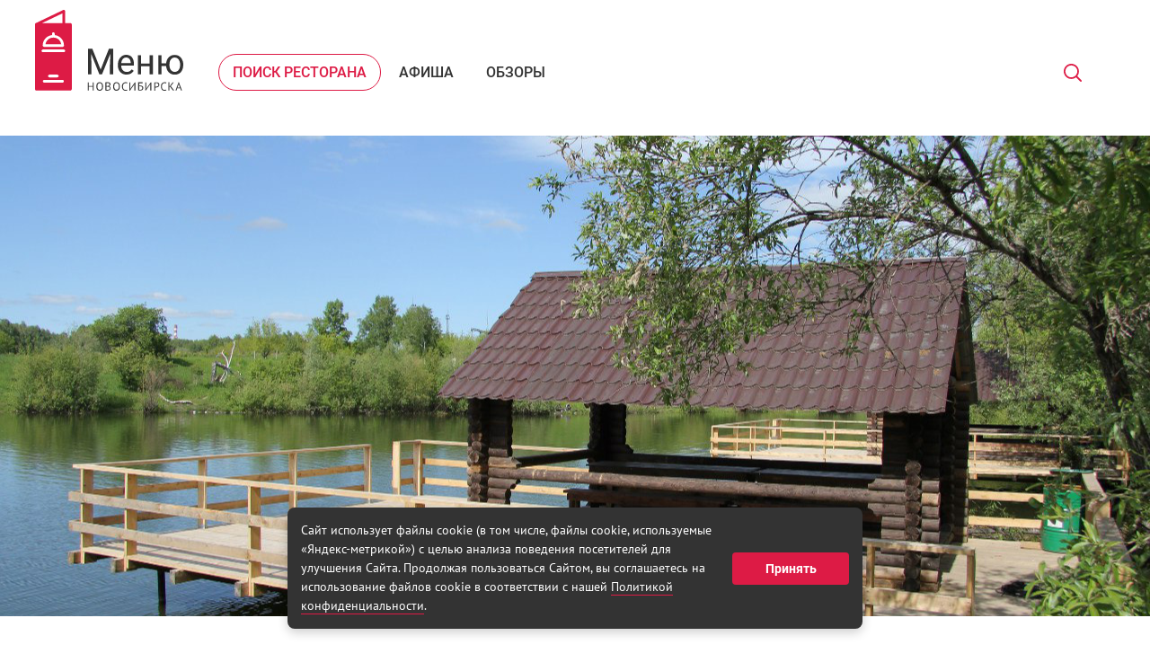

--- FILE ---
content_type: text/html; charset=utf-8
request_url: https://www.menunsk.ru/places/about/ozero-spartak-dosugovo-razvlekatelnyy-centr.html
body_size: 13649
content:
<!DOCTYPE html>
<html lang="ru">
<head>
    <meta http-equiv="Content-Type" content="text/html; charset=utf-8">
    <meta name="viewport" content="width=device-width, initial-scale=1, minimum-scale=1">
    <meta http-equiv="X-UA-Compatible" content="IE=edge">
    <title>Озеро Спартак, досугово-развлекательный центр в Новосибирске – аренда беседок для шашлыка</title>
    <meta name="title" content="Озеро Спартак, досугово-развлекательный центр в Новосибирске – аренда беседок для шашлыка">
    <meta name="description" content="Выбирайте досугово-развлекательный центр Озеро Спартак в Новосибирске (Красных Зорь, 3а). Фото, меню, цены, телефон. Отдохнуть всей семьей">
    <meta name="keywords" content="">

    <link rel="canonical" href="https://www.menunsk.ru/places/about/ozero-spartak-dosugovo-razvlekatelnyy-centr.html">

    <meta property="og:site_name" content="Menunsk.ru">
    <meta property="og:type" content="website">
    <meta property="og:locale" content="ru_RU">
    <meta property="og:logo" content="https://www.menunsk.ru/website/menunsk/template/images/og-img.png">
    <meta property="og:url" content="https://www.menunsk.ru/places/about/ozero-spartak-dosugovo-razvlekatelnyy-centr.html">
    <meta property="og:title" content="Озеро Спартак, досугово-развлекательный центр в Новосибирске – аренда беседок для шашлыка">
    <meta property="og:description" content="Выбирайте досугово-развлекательный центр Озеро Спартак в Новосибирске (Красных Зорь, 3а). Фото, меню, цены, телефон. Отдохнуть всей семьей">

    <meta property="og:image" content="https://www.menunsk.ru/website/menunsk/template/images/og-img.png">
    <meta property="og:image:type" content="image/png"> 

    <link rel="apple-touch-icon" sizes="180x180" href="/website/menunsk/template/images/apple-touch-icon.png">
    <link rel="icon" href="/favicon.svg" type="image/svg+xml">
    <link rel="manifest" href="/website/menunsk/template/manifest.json">
    <link rel="mask-icon" href="safari-pinned-tab.svg" color="#dd1b45">
    <meta name="theme-color" content="#ffffff">
    <link rel="stylesheet" type="text/css" href="/website/menunsk/template/css/reset.css" media="print" onload="this.media='all'">
    <link rel="stylesheet" type="text/css" href="/website/menunsk/template/css/grids.css" media="print" onload="this.media='all'">
    <link rel="stylesheet" type="text/css" href="/website/menunsk/template/css/photoswipe.css" media="print" onload="this.media='all'">
   
    <link rel="stylesheet" type="text/css" href="/website/menunsk/template/css/all.css?v=52" media="screen" onload="this.media='all'">    
<!--
     <link rel="stylesheet" type="text/css" href="/website/menunsk/template/css/swiper-bundle.min.css" media="screen" onload="this.media='all'">
    <link defer rel="stylesheet" type="text/css" href="/website/menunsk/template/css/slick.css" media="screen" onload="this.media='all'"/>
    <link defer rel="stylesheet" type="text/css" href="/website/menunsk/template/css/slick-theme.css" media="screen" onload="this.media='all'"/>
    <link defer rel="stylesheet" type="text/css" href="/website/menunsk/template/css/jquery.selectBoxIt.css" media="screen" onload="this.media='all'"/>
-->

    <!--**************************-->
    <!--для страницы карты товара-->
    <!--**************************-->
<!--
    <link defer rel="stylesheet" type="text/css" href="/website/menunsk/template/css/core.min.css" media="screen" onload="this.media='all'"/>
    <link defer  rel="stylesheet" type="text/css" href="/website/menunsk/template/css/skin.css" media="screen" onload="this.media='all'"/>
-->
    <!--**************************-->

    <!--**************************-->
    <!--для страницы списка спецпредложений-->
    <!--**************************-->
<!--    <link defer rel="stylesheet" type="text/css" href="/website/menunsk/template/css/nouislider.css" media="screen" onload="this.media='all'"/>-->
    <!--**************************-->

    <link rel="stylesheet" type="text/css" media="screen and (max-width: 767px)" href="/website/menunsk/template/css/style-mobile.css?v10">
    <link rel="stylesheet" type="text/css" href="/website/menunsk/template/css/style-tablet.css?v5" media="screen and (min-width: 768px) and (max-width: 1400px)">

    <script src="/website/menunsk/template/js/jquery.js"></script>
    <script src="/website/menunsk/template/js/jquery-ui.js"></script>

    <meta name="yandex-verification" content="1bc55b9ca482cb23" />
<meta name="google-site-verification" content="GtNYTdPdz2ltSNI-v1fHS9T3iYwAip1rWr-4f_5F-JY" />
</head>

<body class="loading not-sticky img-page" id="top">
<div class="media-check"></div>
<div class="page-loader">
    <div class="loader-wheel">
        <span class="loader-wheel__spoke"></span>
        <span class="loader-wheel__spoke"></span>
        <span class="loader-wheel__spoke"></span>
        <span class="loader-wheel__spoke"></span>
        <span class="loader-wheel__spoke"></span>
        <span class="loader-wheel__spoke"></span>
        <span class="loader-wheel__spoke"></span>
        <span class="loader-wheel__spoke"></span>
    </div>
</div>
<div class="wrapper" id="p0">
    <a href="" class="top-banner center hidden"></a>
    <div class="page">
        <div class="header-spacer"></div>
        <header>
            <div class="container_12">
                <div class="grid_2 grid_2_md grid_3_sm grid_5_xs middle">
                    <div class="logo-box">
                        <a href="https://www.menunsk.ru/" class="no-border">
                        <svg xmlns="http://www.w3.org/2000/svg" width="165.9" height="89.6" viewBox="0 0 165.9 89.6">
                            <path fill-rule="evenodd" clip-rule="evenodd" fill="#333"
                                  d="M164.7 66.7c-.8 1.7-1.9 2.9-3.4 3.8-1.5.9-3.1 1.3-5 1.3-2.7 0-4.9-.9-6.7-2.7-1.7-1.8-2.7-4.1-2.9-6.9h-5.1v9.2H138V50.3h3.6v9h5.1c.3-2.8 1.3-5.1 3-6.8 1.7-1.7 3.9-2.6 6.5-2.6 2.8 0 5 .9 6.8 2.8 1.8 1.9 2.7 4.3 2.9 7.3v1.1c0 2.1-.4 3.9-1.2 5.6zm-4-11.7c-1.1-1.4-2.6-2.2-4.4-2.2-1.8 0-3.2.7-4.3 2.1-1.1 1.4-1.6 3.5-1.6 6.1 0 2.3.5 4.2 1.6 5.6 1.1 1.4 2.5 2.1 4.4 2.1 1.8 0 3.3-.7 4.4-2.2 1.1-1.4 1.6-3.5 1.6-6-.1-2.1-.6-4-1.7-5.5zm-21.6 28c0 .6-.1 1-.3 1.4-.2.4-.5.7-.8.9-.3.2-.7.4-1.1.5-.4.1-.9.2-1.3.2h-1v3.5h-1.1v-9c.3-.1.7-.1 1.1-.2h1.1c.4 0 .8 0 1.2.1.4.1.8.2 1.1.4s.6.5.8.9c.2.3.3.8.3 1.3zm-1.4-.9c-.1-.2-.3-.4-.5-.6-.2-.1-.5-.2-.7-.3-.3-.1-.6-.1-.8-.1h-.6c-.2 0-.4 0-.5.1V85h1c.3 0 .6 0 .9-.1.3-.1.6-.2.8-.3.2-.1.4-.4.6-.6.1-.3.2-.6.2-1-.2-.3-.3-.6-.4-.9zm-9.3-19.7h-9.7v9H115V50.3h3.6v9.2h9.7v-9.2h3.6v21.1h-3.6v-9zm-17.2 20.9l.1-1h-.1l-.6 1.1-4.4 6.1h-.6v-9.1h1.1v6.2l-.1 1h.1l.6-1.1 4.4-6.2h.6v9.1h-1.1v-6.1zM98.3 66.9c1.2 1.3 2.6 1.9 4.4 1.9 1.3 0 2.4-.3 3.2-.8.9-.5 1.7-1.2 2.3-2.1l2.2 1.7c-1.8 2.7-4.4 4.1-8 4.1-2.9 0-5.2-.9-7-2.8-1.8-1.9-2.7-4.4-2.7-7.5v-.7c0-2.1.4-4 1.2-5.6.8-1.6 1.9-2.9 3.4-3.9 1.4-.9 3-1.4 4.7-1.4 2.7 0 4.9.9 6.4 2.7 1.5 1.8 2.3 4.4 2.3 7.8v1.5H96.4c.1 2.2.7 3.9 1.9 5.1zm8.8-8v-.3c-.1-1.8-.6-3.3-1.5-4.3s-2.1-1.5-3.6-1.5-2.7.5-3.7 1.6-1.6 2.5-1.8 4.5h10.6zM94 81.5c.3.4.5.9.7 1.5.1.6.2 1.2.2 1.9 0 1.5-.3 2.7-1 3.5-.6.8-1.6 1.2-2.8 1.2-.6 0-1.2-.1-1.6-.3-.5-.2-.8-.5-1.2-1-.3-.4-.5-.9-.7-1.5-.1-.6-.2-1.2-.2-1.9 0-1.5.3-2.7 1-3.5.6-.8 1.6-1.2 2.7-1.2.6 0 1.2.1 1.7.3.5.2.9.6 1.2 1zm-2.8-.4c-.8 0-1.4.3-1.9.9-.5.6-.7 1.6-.7 2.8 0 .5 0 1 .1 1.4.1.5.3.8.5 1.2.2.3.5.6.8.8.3.2.7.3 1.2.3.8 0 1.4-.3 1.9-.9.5-.6.7-1.6.7-2.8 0-.5 0-1-.1-1.4-.1-.5-.3-.9-.5-1.2-.2-.3-.5-.6-.8-.8-.4-.2-.8-.3-1.2-.3zm-7.3-20.7l.4-12-9.3 23h-3l-9.3-23 .4 11.9v11.1h-3.8V43h4.8l9.3 23.2L82.7 43h4.9v28.4h-3.8v-11zM60.2 84.3h4.4v-4h1.1v9.1h-1.1v-4.2h-4.4v4.2h-1.1v-9.1h1.1v4zm12.1-4.1c.6 0 1.2.1 1.7.3.5.2.9.5 1.2 1 .3.4.5.9.7 1.5.1.6.2 1.2.2 1.9 0 1.5-.3 2.7-1 3.5-.6.8-1.6 1.2-2.8 1.2-.6 0-1.2-.1-1.6-.3-.5-.2-.8-.5-1.2-1-.3-.4-.5-.9-.7-1.5-.1-.6-.2-1.2-.2-1.9 0-1.5.3-2.7 1-3.5.6-.8 1.6-1.2 2.7-1.2zm-2.4 6.1c.1.5.3.8.5 1.2.2.3.5.6.8.8.3.2.7.3 1.2.3.8 0 1.4-.3 1.9-.9.5-.6.7-1.6.7-2.8 0-.5 0-1-.1-1.4-.1-.5-.3-.9-.5-1.2-.2-.3-.5-.6-.8-.8-.3-.2-.7-.3-1.2-.3-.8 0-1.4.3-1.9.9-.5.6-.7 1.6-.7 2.8 0 .5 0 1 .1 1.4zm11.5-6.1c.3 0 .7 0 1 .1.4.1.7.2 1 .3.3.2.5.4.7.7.2.3.3.7.3 1.1 0 .2 0 .4-.1.7l-.3.6c-.1.2-.3.4-.5.5-.2.1-.5.3-.8.3v.1c.3 0 .5.1.7.2.2.1.4.2.6.4.2.2.3.4.4.7.1.3.2.6.2.9 0 .5-.1.9-.3 1.2-.2.3-.5.6-.8.8-.3.2-.7.4-1.1.5-.4.1-.8.2-1.2.2h-1.1c-.2 0-.4 0-.7-.1-.2 0-.4-.1-.6-.1v-9c.3-.1.7-.1 1.1-.1h1.5zM80 88.5h1.5c.3 0 .5 0 .8-.1.3-.1.5-.2.7-.3.2-.1.4-.3.5-.5.1-.2.2-.5.2-.7 0-.4-.1-.6-.2-.9-.1-.2-.3-.4-.6-.5-.2-.1-.5-.2-.8-.2-.3 0-.6-.1-.9-.1H80v3.3zm0-4.2h1.7l.6-.3c.2-.1.3-.2.5-.4.1-.1.3-.3.3-.5.1-.2.1-.4.1-.6 0-.3-.1-.5-.2-.7-.1-.2-.3-.3-.4-.4-.2-.1-.4-.2-.6-.2-.2 0-.5-.1-.7-.1h-.8c-.2 0-.4 0-.5.1v3.1zm18.6-3c.4-.4.8-.7 1.3-.8.5-.2.9-.3 1.4-.3.5 0 .9 0 1.3.1.3.1.6.1.8.2l-.3 1c-.4-.2-1-.3-1.8-.3-.4 0-.7.1-1.1.2-.3.1-.7.3-.9.6-.3.3-.5.7-.7 1.2-.2.5-.2 1.1-.2 1.8 0 .6.1 1.2.2 1.6.2.5.4.9.6 1.2.3.3.6.5 1 .7.4.2.8.2 1.2.2.4 0 .7 0 1-.1.3-.1.5-.2.7-.3l.3.8c-.3.2-.6.3-1 .4-.4.1-.8.1-1.3.1s-1.1-.1-1.5-.3c-.5-.2-.9-.5-1.2-.9-.4-.4-.6-.9-.8-1.5-.2-.6-.3-1.3-.3-2.1s.1-1.6.3-2.2c.3-.5.6-1 1-1.3zm21.9 0h-3.9V84c.1 0 .3-.1.5-.1h.6c.4 0 .9 0 1.3.1s.7.2 1.1.4c.3.2.5.5.7.8.2.3.3.8.3 1.3s-.1 1-.3 1.3c-.2.4-.4.7-.7.9-.3.2-.7.4-1.1.5-.4.1-.8.2-1.3.2h-1.1c-.2 0-.4 0-.6-.1s-.4-.1-.5-.1v-9h4.9v1.1zm-3.9 7.2h1.3c.3 0 .5 0 .8-.1.3-.1.5-.2.7-.3.2-.2.3-.3.4-.6.1-.2.2-.5.2-.8 0-.4-.1-.7-.2-1-.1-.2-.3-.4-.5-.6-.2-.1-.4-.2-.7-.3-.3 0-.6-.1-.9-.1h-1.1v3.8zm7.9-1.9l-.1 1h.1l.6-1.1 4.4-6.2h.6v9.1H129v-6.2l.1-1h-.1l-.6 1.1-4.4 6.1h-.6v-9.1h1.1v6.3zm17.7-5.3c.4-.4.8-.7 1.3-.8.5-.2.9-.3 1.4-.3.5 0 .9 0 1.3.1.3.1.6.1.8.2l-.3 1c-.4-.2-1-.3-1.8-.3-.4 0-.7.1-1.1.2-.3.1-.7.3-.9.6-.3.3-.5.7-.7 1.2-.2.5-.2 1.1-.2 1.8 0 .6.1 1.2.2 1.6.2.5.4.9.6 1.2.3.3.6.5 1 .7.4.2.8.2 1.2.2.4 0 .7 0 1-.1.3-.1.5-.2.7-.3l.3.8c-.3.2-.6.3-1 .4-.4.1-.8.1-1.3.1s-1.1-.1-1.5-.3c-.5-.2-.9-.5-1.2-.9-.4-.4-.6-.9-.8-1.5-.2-.6-.3-1.3-.3-2.1s.1-1.6.3-2.2c.3-.5.6-1 1-1.3zm8.1 3.3l.6-.2 3.1-4.1h1.2l-3 3.9-.5.4.7.5 3.3 4.2h-1.4l-3.3-4.2h-.6v4.2h-1.1v-9.1h1.1v4.4zm10.7-4.4l3.5 9.2h-1.1l-.9-2.5h-3.3l-.9 2.5h-1.1l3.4-9.2h.4zm-1.6 5.8h2.7l-1-2.8-.3-1.4-.3 1.4-1.1 2.8z"/>
                            <path class="logo-sign" fill-rule="evenodd" clip-rule="evenodd" fill="#DD1B45"
                                  d="M39.5 89.4h-38c-.8 0-1.5-.7-1.5-1.5V16c0-.1 0-.3.1-.4v-.2c.1-.3.4-.6.7-.7L31.6.1c.4-.2 1-.1 1.4.1.4.3.7.7.7 1.2v13.2h5.9c.8 0 1.5.7 1.5 1.5v71.8c-.1.8-.8 1.5-1.6 1.5zm-29.2-8.8h20.5c.8 0 1.5-.7 1.5-1.5s-.7-1.5-1.5-1.5H10.3c-.8 0-1.5.7-1.5 1.5 0 .9.6 1.5 1.5 1.5zm16.1-7.3c0-.8-.7-1.5-1.5-1.5h-8.8c-.8 0-1.5.7-1.5 1.5s.7 1.5 1.5 1.5h8.8c.8 0 1.5-.7 1.5-1.5zm4.4-69.5L7.9 14.6h22.8V3.8zM22 27.9v-1.6c0-.8-.7-1.5-1.5-1.5s-1.5.7-1.5 1.5v1.6c-5.9.7-10.4 5.5-10.4 11.6 0 .8.7 1.5 1.5 1.5h20.8c.8 0 1.5-.7 1.5-1.5 0-6.1-4.5-10.9-10.4-11.6zm10.2 16H8.8c-.8 0-1.5.7-1.5 1.5s.7 1.5 1.5 1.5h23.4c.8 0 1.5-.7 1.5-1.5 0-.9-.7-1.5-1.5-1.5zM20.5 30.7c4.5 0 8.1 3.1 8.8 7.3H11.7c.7-4.2 4.3-7.3 8.8-7.3z"/>
                        </svg>
                        </a>
                    </div>
                </div>
                <div class="grid_10 grid_9_md grid_8_sm middle top-navigation">
                    <ul class="justify">
                        <li>
                            <div class="menu">
                                <div>
                                                                            <a href="/places.html" class="menu-item  current">Поиск ресторана</a>
                                                                            <a href="/afisha.html" class="menu-item ">Афиша</a>
                                                                            <a href="/reviews.html" class="menu-item ">Обзоры</a>
                                                                    </div>
                                <a href="" class="close">
                                    <svg xmlns="http://www.w3.org/2000/svg" width="17" height="17"
                                         viewBox="0 0 19.6 19.6">
                                        <path fill-rule="evenodd" clip-rule="evenodd" fill="#afafaf"
                                              d="M19.6 18.1l-1.4 1.4-8.4-8.4-8.4 8.4L0 18.1l8.4-8.4L0 1.4 1.4 0l8.4 8.4L18.1 0l1.4 1.4-8.4 8.4 8.5 8.3z"/>
                                    </svg>
                                </a>
                            </div>
                        </li>
                        <li>
                            <div class="phone-box center modal">
                                <a href="" class="action modal-btn overflow-btn" data-modal=".form-modal"></a>
                                <a href="tel:" class="top-phone"></a>
                                <div class="add-inform"><p>
	<span style="font-size:20px;"><a href="https://wa.me/79130074513" rel="nofollow" target="_blank"><strong>WhatsApp</strong></a>, <a href="https://t.me/menunsk" rel="nofollow" target="_blank"><strong>Телеграм</strong></a></span></p>
<p>
	<span style="font-size:24px;">Сайт Menunsk.ru</span></p>
<p>
	Мы работаем пн-пт: 09.00-18.00</p>
<p>
	Поможем <span class="red">найти и выбрать</span> заведение<br />
	для вашего мероприятия!</p>
<p>
	Услуга предоставляется <span class="red">бесплатно</span>!<br />
	Дарим <a href="/site/gifts.html" target="_blank">подарок</a> при заказе услуг через сайт!</p>
</div>
                                <a href="" class="close">
                                    <svg xmlns="http://www.w3.org/2000/svg" width="17" height="17"
                                         viewBox="0 0 19.6 19.6">
                                        <path fill-rule="evenodd" clip-rule="evenodd" fill="#afafaf"
                                              d="M19.6 18.1l-1.4 1.4-8.4-8.4-8.4 8.4L0 18.1l8.4-8.4L0 1.4 1.4 0l8.4 8.4L18.1 0l1.4 1.4-8.4 8.4 8.5 8.3z"/>
                                    </svg>
                                </a>
                            </div>
                        </li>
                        <li>
                            <a href="" class="search-btn modal-btn hide-on-mobile" data-modal=".search-box">
                                <svg xmlns="http://www.w3.org/2000/svg" width="20" height="20" viewBox="0 0 22 22">
                                    <path fill-rule="evenodd" clip-rule="evenodd" fill="#DD1B45"
                                          d="M22 21c0 .3-.1.5-.3.7-.2.2-.4.3-.7.3-.2 0-.5-.1-.7-.3l-5.2-5.2c-1.6 1.3-3.7 2.1-5.8 2.1-5.1 0-9.3-4.2-9.3-9.3S4.2 0 9.3 0s9.3 4.2 9.3 9.3c0 2.1-.7 4.2-2.1 5.8l5.2 5.2c.2.2.3.5.3.7zM9.3 2C5.2 2 2 5.2 2 9.3c0 4 3.3 7.3 7.3 7.3s7.3-3.3 7.3-7.3c0-4.1-3.3-7.3-7.3-7.3z"/>
                                </svg>
                            </a>
                            <a href="" class="profile-btn hide-on-mobile" style="opacity: 0;">
                                <svg xmlns="http://www.w3.org/2000/svg" width="18" height="20" viewBox="0 0 18 20"><path fill-rule="evenodd" clip-rule="evenodd" fill="#DD1B45" d="M17.4 20H.6c-.3 0-.6-.3-.6-.7 0-3.3 2.7-8.9 6-8.9h6c3.3 0 6 5.5 6 8.9 0 .4-.3.7-.6.7zM12 11.7H6c-2.4 0-4.4 4.6-4.7 6.9h15.4c-.3-2.3-2.3-6.9-4.7-6.9zM9 9.6c-2.7 0-4.8-2.2-4.8-4.8C4.2 2.2 6.3 0 9 0c2.7 0 4.8 2.1 4.8 4.8 0 2.7-2.2 4.8-4.8 4.8zm0-8.3c-2 0-3.5 1.6-3.5 3.5S7 8.3 9 8.3s3.5-1.6 3.5-3.5S10.9 1.3 9 1.3z"></path></svg>
                            </a>
                        </li>
                    </ul>
                    <div class="search-box modal">
                        <form action="https://www.menunsk.ru/search.html">
                            <input type="hidden" name="searchid" value="2325991">
                            <input type="text" name="text" placeholder="Поиск по сайту">
                            <input type="hidden" name="web" value="0">
                            <button class="big">Найти</button>
                        </form>
                        <a href="" class="close">
                            <svg xmlns="http://www.w3.org/2000/svg" width="19.6" height="19.6" viewBox="0 0 19.6 19.6">
                                <path fill-rule="evenodd" clip-rule="evenodd" fill="#DD1B45"
                                      d="M19.6 18.1l-1.4 1.4-8.4-8.4-8.4 8.4L0 18.1l8.4-8.4L0 1.4 1.4 0l8.4 8.4L18.1 0l1.4 1.4-8.4 8.4 8.5 8.3z"/>
                            </svg>
                        </a>
                    </div>
                </div>
                <a href="" class="search-btn modal-btn hide-on-desktop" data-modal=".search-box">
                    <svg xmlns="http://www.w3.org/2000/svg" width="20" height="20" viewBox="0 0 22 22">
                        <path fill-rule="evenodd" clip-rule="evenodd" fill="#DD1B45"
                              d="M22 21c0 .3-.1.5-.3.7-.2.2-.4.3-.7.3-.2 0-.5-.1-.7-.3l-5.2-5.2c-1.6 1.3-3.7 2.1-5.8 2.1-5.1 0-9.3-4.2-9.3-9.3S4.2 0 9.3 0s9.3 4.2 9.3 9.3c0 2.1-.7 4.2-2.1 5.8l5.2 5.2c.2.2.3.5.3.7zM9.3 2C5.2 2 2 5.2 2 9.3c0 4 3.3 7.3 7.3 7.3s7.3-3.3 7.3-7.3c0-4.1-3.3-7.3-7.3-7.3z"/>
                    </svg>
                </a>
                <a href="" class="phone-box-btn modal-btn overflow-btn hide-on-desktop" data-modal=".phone-box">
                    <svg xmlns="http://www.w3.org/2000/svg" width="22" height="23" viewBox="0 0 22 23">
                        <path fill-rule="evenodd" clip-rule="evenodd" fill="#DD1B45"
                              d="M21.2 20.1c-.2.2-.4.4-.6.7l-.1.1-.8.8v.1c-.8.8-1.7 1.2-2.9 1.2h-.3c-1.7-.1-3.2-.8-4.4-1.3-3-1.5-5.6-3.6-7.7-6.3-1.8-2.2-3-4.3-3.8-6.5C.1 7.4-.1 6.2 0 5c.1-1 .4-1.8 1.1-2.5L2.8.8C3.3.3 3.9 0 4.6 0c.6 0 1.2.3 1.7.8l.9.9c.1.2.3.3.4.5L9 3.6c.5.6.8 1.2.8 1.9S9.5 6.8 9 7.4c-.1.1-.3.2-.4.4L7.5 8.9c.3.6.7 1.3 1.3 2 1.2 1.6 2.6 2.8 4 3.8.1.1.3.2.5.3.1 0 .2.1.3.2l1.5-1.5c.5-.5 1.1-.8 1.8-.8.6 0 1.3.3 1.8.8l2.7 2.8c.5.5.8 1.2.8 1.8-.2.6-.5 1.2-1 1.8zm-4.4-5.7c-.2 0-.4.1-.6.3l-1.7 1.7c-.3.3-.5.4-.8.4-.2 0-.4 0-.5-.1-.1-.1-.3-.2-.5-.3l-.1-.1c-.2-.1-.3-.2-.5-.3-1.6-1-3-2.4-4.4-4.1-.8-1-1.2-1.8-1.6-2.7h.1-.1c-.3-.4-.4-.8.1-1.3l1.2-1.2.1-.1.2-.2.2-.2c.2-.2.3-.5.3-.7 0-.2-.1-.4-.3-.7L6.5 3.4c0-.1-.1-.2-.2-.2-.1-.1-.2-.2-.2-.3l-.2-.1c-.2-.3-.5-.6-.7-.8-.2-.2-.4-.3-.6-.3-.3 0-.5.1-.7.3L2.3 3.7c-.4.4-.6.9-.7 1.4-.1.9.1 1.9.6 3.2.7 2.1 1.8 4 3.5 6 2 2.5 4.4 4.5 7.2 5.8 1 .5 2.3 1.1 3.8 1.2h.2c.7 0 1.3-.2 1.7-.8.3-.4.6-.7.9-1l.1-.1.6-.6c.5-.5.5-.9 0-1.4l-2.7-2.8c-.2 0-.5-.2-.7-.2z"/>
                    </svg>
                </a>
                <div class="menu-btn"><span></span></div>
            </div>
        </header><div class="card-top-img" style="
background: url('/images/menunsk-infoblock/0x0x1-item/dlmeq-1.jpg') no-repeat center center;
background-size: cover;">
</div>
<div class="scroll-to-box content-box inner-box" itemscope itemtype="https://schema.org/Restaurant">
    <div class="container_12 content">
        <div class="grid_8 grid_12_sm grid_12_xs">
            <nav>
                <nav>
									<a href="/">Главная</a>
												<svg height="12.9" viewbox="0 0 7.1 12.9" width="7.1" xmlns="http://www.w3.org/2000/svg">
					<path d="M7.1 6.5L.6 0 0 .6l5.9 5.9L0 12.3l.6.6 6.5-6.4z" fill="#DD1B45"></path>
				</svg>
						<a href="/places.html">Поиск ресторана</a>
						</nav>
            </nav>
            <input type="hidden" id="ItemID" value="299">
            <h1 id="b1">Озеро Спартак, досугово-развлекательный центр</h1>
            <div>
                <div class="sticky-menu-spacer">
                    <div class="sticky-menu">
                        <div>
                            <div class="row">
                                <div class="grid_8 middle">
                                    <div class="scroll-nav">
                                        <ul>
                                            <li class="current">
                                                <a href="#b1">Описание</a>
                                            </li>





                                                                                                                                    <li>
                                                <a id="link-r1" href="#r1">Отзывы</a>
                                            </li>
                                                                                                                                                                                                                            <li>
                                                <a id="link-b3" href="#b3">Обзоры (3)</a>
                                            </li>
                                                                                                                                    <li>
                                                <a href="#b4">Фотогалерея (7)</a>
                                            </li>
                                                                                                                                    <li>
                                                <a href="#b5">НА КАРТЕ</a>
                                            </li>
                                                                                    </ul>
                                    </div>
                                </div>
                                                            </div>
                        </div>
                    </div>
                </div>

                <div class="row">
                    <ul class="justify icon-box-list">
                                                                        <li class="phoneadd">
                            <div class="grid">
                                <div class="icon-box">
                                    <svg xmlns="http://www.w3.org/2000/svg" width="22" height="23" viewBox="0 0 22 23">
                                        <path fill-rule="evenodd" clip-rule="evenodd" fill="#DD1B45"
                                            d="M21.2 20.1c-.2.2-.4.4-.6.7l-.1.1-.8.8v.1c-.8.8-1.7 1.2-2.9 1.2h-.3c-1.7-.1-3.2-.8-4.4-1.3-3-1.5-5.6-3.6-7.7-6.3-1.8-2.2-3-4.3-3.8-6.5C.1 7.4-.1 6.2 0 5c.1-1 .4-1.8 1.1-2.5L2.8.8C3.3.3 3.9 0 4.6 0c.6 0 1.2.3 1.7.8l.9.9c.1.2.3.3.4.5L9 3.6c.5.6.8 1.2.8 1.9S9.5 6.8 9 7.4c-.1.1-.3.2-.4.4L7.5 8.9c.3.6.7 1.3 1.3 2 1.2 1.6 2.6 2.8 4 3.8.1.1.3.2.5.3.1 0 .2.1.3.2l1.5-1.5c.5-.5 1.1-.8 1.8-.8.6 0 1.3.3 1.8.8l2.7 2.8c.5.5.8 1.2.8 1.8-.2.6-.5 1.2-1 1.8zm-4.4-5.7c-.2 0-.4.1-.6.3l-1.7 1.7c-.3.3-.5.4-.8.4-.2 0-.4 0-.5-.1-.1-.1-.3-.2-.5-.3l-.1-.1c-.2-.1-.3-.2-.5-.3-1.6-1-3-2.4-4.4-4.1-.8-1-1.2-1.8-1.6-2.7h.1-.1c-.3-.4-.4-.8.1-1.3l1.2-1.2.1-.1.2-.2.2-.2c.2-.2.3-.5.3-.7 0-.2-.1-.4-.3-.7L6.5 3.4c0-.1-.1-.2-.2-.2-.1-.1-.2-.2-.2-.3l-.2-.1c-.2-.3-.5-.6-.7-.8-.2-.2-.4-.3-.6-.3-.3 0-.5.1-.7.3L2.3 3.7c-.4.4-.6.9-.7 1.4-.1.9.1 1.9.6 3.2.7 2.1 1.8 4 3.5 6 2 2.5 4.4 4.5 7.2 5.8 1 .5 2.3 1.1 3.8 1.2h.2c.7 0 1.3-.2 1.7-.8.3-.4.6-.7.9-1l.1-.1.6-.6c.5-.5.5-.9 0-1.4l-2.7-2.8c-.2 0-.5-.2-.7-.2z">
                                        </path>
                                    </svg>
                                    <div class="icon-box-label">
                                        Телефон
                                    </div>
                                                                        <a href="tel:+7 (923) 245-23-23" class="action">+7 (923) 245-23-23</a><br>
                                                                    </div>
                            </div>
                        </li>
                                                                                                                        <li>
                            <div class="grid">
                                <div class="icon-box">
                                    <svg height="23" viewbox="0 0 23 23" width="23" xmlns="http://www.w3.org/2000/svg">
                                        <path clip-rule="evenodd"
                                            d="M19.5 14.7c-.7 1.3-1.8 2.7-3.1 4-2.2 2.2-4.4 3.6-4.4 3.7-.2.1-.3.1-.5.1s-.4 0-.5-.1c-.1-.1-2.3-1.5-4.4-3.7-1.3-1.3-2.3-2.7-3.1-4-1-1.7-1.5-3.4-1.5-5C2 7.3 3 5 4.8 3.2 6.6 1.5 9 .5 11.5.5s4.9 1 6.7 2.7C20 4.9 21 7.2 21 9.7c0 1.6-.5 3.3-1.5 5zm-8-12.4c-4.2 0-7.7 3.3-7.7 7.4 0 5 5.9 9.6 7.7 10.9 1.8-1.3 7.7-5.9 7.7-10.9 0-4.1-3.5-7.4-7.7-7.4zm0 11c-2.1 0-3.8-1.6-3.8-3.6s1.7-3.6 3.8-3.6c2.1 0 3.8 1.6 3.8 3.6s-1.7 3.6-3.8 3.6zm0-5.5c-1.1 0-1.9.8-1.9 1.9 0 1 .9 1.9 1.9 1.9 1.1 0 1.9-.8 1.9-1.9 0-1.1-.8-1.9-1.9-1.9z"
                                            fill="#DD1B45" fill-rule="evenodd"></path>
                                    </svg>
                                    <div class="icon-box-label">
                                        Адрес</div>
                                    <a href="#b5" class="action">Красных Зорь, 3а</a>
                                </div>
                            </div>
                        </li>
                                                                        <li>
                            <div class="grid">
                                <div class="icon-box">
                                    <svg height="23" viewbox="0 0 23 23" width="23" xmlns="http://www.w3.org/2000/svg">
                                        <path clip-rule="evenodd"
                                            d="M21.6 15.8c-1.2 2.7-3.1 4.7-5.9 5.8-1.4.6-2.8.9-4.3.9s-2.9-.3-4.3-.9c-2.7-1.2-4.7-3.1-5.8-5.8-.6-1.3-.9-2.8-.9-4.3s.3-2.9.9-4.3c1.2-2.7 3.1-4.7 5.8-5.8C8.5.8 9.9.5 11.4.5s2.9.3 4.3.9c2.7 1.2 4.7 3.1 5.9 5.8.6 1.4.9 2.8.9 4.3s-.3 2.9-.9 4.3zm-2.1-8.9c-.8-1.4-2-2.5-3.4-3.4-1.4-.8-3-1.2-4.6-1.2-1.7 0-3.2.4-4.6 1.2-1.4.8-2.5 2-3.4 3.4-.8 1.4-1.2 2.9-1.2 4.6 0 1.3.2 2.5.7 3.6.5 1.1 1.2 2.1 2 2.9.8.8 1.8 1.5 2.9 2 1.1.5 2.3.7 3.6.7 1.7 0 3.2-.4 4.6-1.2 1.4-.8 2.6-2 3.4-3.4.8-1.4 1.2-3 1.2-4.6 0-1.7-.4-3.2-1.2-4.6zM15 16.1c-.2 0-.5-.1-.6-.2l-3.5-3.5c-.2-.2-.3-.4-.3-.7V5.3c0-.5.4-.9.9-.9s.9.4.9.9v6l3.2 3.2c.4.4.4.9 0 1.3-.1.2-.4.3-.6.3z"
                                            fill="#DD1B45" fill-rule="evenodd"></path>
                                    </svg>
                                    <div class="icon-box-label">
                                        Время работы</div>
                                    <div class="text-dropdown">
                                        <a class="action dropdown-btn" href="">Посмотреть</a>
                                        <div class="dropdown-box">
                                            <div style="white-space: pre-wrap;">пн-вс: 10:00-22:00</div>
                                            <a class="close-dropdown" href=""><svg height="17" viewbox="0 0 19.6 19.6"
                                                    width="17" xmlns="http://www.w3.org/2000/svg">
                                                    <path clip-rule="evenodd"
                                                        d="M19.6 18.1l-1.4 1.4-8.4-8.4-8.4 8.4L0 18.1l8.4-8.4L0 1.4 1.4 0l8.4 8.4L18.1 0l1.4 1.4-8.4 8.4 8.5 8.3z"
                                                        fill="#afafaf" fill-rule="evenodd"></path>
                                                </svg></a>
                                        </div>
                                    </div>
                                </div>
                            </div>
                        </li>
                                                                        <li>
                            <div class="grid">
                                <div class="icon-box">
                                    <svg height="23" viewbox="0 0 23 23" width="23" xmlns="http://www.w3.org/2000/svg">
                                        <path clip-rule="evenodd"
                                            d="M19.6 19.6c-2.2 2.2-5.1 3.4-8.1 3.4-3.1 0-6-1.2-8.1-3.4-2.2-2.1-3.4-5-3.4-8.1 0-3.1 1.2-6 3.4-8.1C5.5 1.2 8.4 0 11.5 0c3.1 0 6 1.2 8.1 3.4 2.2 2.2 3.4 5.1 3.4 8.1 0 3.1-1.2 6-3.4 8.1zM11.5 1.8c-5.3 0-9.7 4.5-9.7 9.7 0 5.3 4.5 9.7 9.7 9.7 5.3 0 9.7-4.5 9.7-9.7 0-5.3-4.4-9.7-9.7-9.7zM12.8 13H9.9v1.1h2.8v1.3H9.9v2.3H8.3v-2.3H6.6v-1.3h1.7V13H6.6v-1.3h1.7V5.6h4.5c1.3 0 2.3.3 3.1 1 .7.6 1.1 1.5 1.1 2.7 0 1.2-.4 2.1-1.1 2.7-.7.6-1.7 1-3.1 1zm1.9-5.4c-.5-.4-1.1-.7-1.9-.7H9.9v4.8h2.9c.9 0 1.5-.2 2-.6.4-.4.7-1 .7-1.8-.1-.7-.3-1.3-.8-1.7z"
                                            fill="#DD1B45" fill-rule="evenodd"></path>
                                    </svg>
                                    <div class="icon-box-label">
                                        Цены</div>
                                    <div class="price">
                                        ₽₽<span
                                            class="grey">₽</span><span
                                            class="grey">₽</span>                                    </div>
                                </div>
                            </div>
                        </li>
                                                                    </ul>
                </div>
                                <div class="expand-box">
                    <div>
                        <p>
	Жителям спальных микрорайонов совсем не обязательно уезжать далеко за пределы города, чтобы погрузиться в атмосферу дикой природы. На берегу озера &ldquo;Спартак&rdquo; имеется облагороженная зона отдыха, где круглый год сдаются в аренду&nbsp;<span style="font-weight: 700;">беседки для отдыха</span>.</p>
<p>
	В более холодные дни здесь пользуются спросом домики с отоплением, рассчитанные на<span style="font-weight: 700;">&nbsp;компании до 25 человек</span>. Во всех домиках кроме столов и скамеек можно пользоваться музыкальной аппаратурой. Беседки, предназначенные для&nbsp;<span style="font-weight: 700;">компаний до 30 человек</span>, расположены над поверхностью озера, и оснащены собственным пирсом. Это большое преимущество - не мешая другим отдыхающим на берегу, прыгать в воду прямо с беседки.</p>
<p>
	Также можно арендовать беседки и на суше. Любителям хорошенько попариться предлагают занять сауну на дровах, а в летнее время работает прокат лодок и катамаранов. У администраторов можно приобрести недостающие элементы для успешного приготовления мяса на мангале или арендовать инвентарь.</p>
<p align="center" class="rtecenter">
	<em>Количество: до 30 чел.<br />
	Цены (предусмотрена предоплата):<br />
	Теплый домик (мин. 3 часа)- 800 руб./час<br />
	<strong>Беседки:</strong><br />
	Беседка на пирсе до 16 чел. (мин. 3 часа) - 1000 руб./час<br />
	Малые беседки на берегу до 12 чел. (мин. 3 часа) - 500 руб./час<br />
	Беседки на воде до 30 чел. (мин. 3 часа) - 800 руб./час<br />
	</em></p>
<p align="center" class="rtecenter">
	<em>На длительную аренду больше 3 часов предусмотрены скидки!<br />
	В стоимость включено: мангал, музыкальное оборудование.<br />
	Дополнительно: баня, уголь, жидкость для розжига,<br />
	инвентарь, прокат лодок и катамарана.</em></p>
                    </div>
                </div>
                <a href="" class="expand-btn action" data-more="Показать полностью" data-less="Скрыть"></a>
                                <div class="row tags">
                                        <div class="grid_3 grid_12_xs">
                        <div class="title h5">
                            Район                        </div>
                    </div>
                    <div class="grid_9 grid_12_xs">
                        <p class="no-spaces">
                                                        <a class="tag"
                                href="https://www.menunsk.ru/places/district/pravyy_bereg.html">Правый берег</a>
                                                        <a class="tag"
                                href="https://www.menunsk.ru/places/district/countryside.html">Загородом</a>
                                                    </p>
                    </div>
                                        <div class="grid_3 grid_12_xs">
                        <div class="title h5">
                            Подходит для                        </div>
                    </div>
                    <div class="grid_9 grid_12_xs">
                        <p class="no-spaces">
                                                        <a class="tag"
                                href="https://www.menunsk.ru/places/suitable/otdohnut.html">Где отдохнуть</a>
                                                        <a class="tag"
                                href="https://www.menunsk.ru/places/suitable/otdyh_s_detmi.html">Отдых с детьми</a>
                                                        <a class="tag"
                                href="https://www.menunsk.ru/places/suitable/semeynyy_otdyh.html">Семейный отдых</a>
                                                        <a class="tag"
                                href="https://www.menunsk.ru/places/suitable/razvlecheniya.html">Развлечения</a>
                                                    </p>
                    </div>
                                        <div class="grid_3 grid_12_xs">
                        <div class="title h5">
                            Интересно                        </div>
                    </div>
                    <div class="grid_9 grid_12_xs">
                        <p class="no-spaces">
                                                        <a class="tag"
                                href="https://www.menunsk.ru/places/interesting/besedki.html">Беседки</a>
                                                    </p>
                    </div>
                    
                    <div class="grid_3 grid_12_xs">
                        <div class="title h5">
                            Поделиться</div>
                    </div>
                    <div class="grid_9 grid_12_xs">
                        <script src="https://yastatic.net/es5-shims/0.0.2/es5-shims.min.js"></script>
                        <script src="https://yastatic.net/share2/share.js"></script>
                        <div class="ya-share2"
                            data-services="collections,vkontakte,facebook,odnoklassniki,moimir,twitter,viber,whatsapp,skype,telegram">
                            &nbsp;</div>
                    </div>
                </div>
            </div>
        </div>
        <input type="hidden" id="Item_ItemID" value="">
        <div class="grid_4 grid_12_sm grid_12_xs" id="form-order" data-show="N"
            data-pageid="25">
        </div>
    </div>

    
        <div class="padd-box-30"></div>
    <div class="scroll-to-box">
        <div class="container_12 widget-reviews" id="r1">
            <div class="grid_12">
                <h2>Отзывы в 2ГИС и Яндекс</h2>
                <script src="https://res.smartwidgets.ru/app.js" defer></script>
<div class="sw-app" data-app="8fd41e4eeb2578ef0d7efbd43217530d"></div>            </div>
        </div>
    </div>
    

    

    

            <div class="scroll-to-box">
        <div class="container_12" id="b3">
            <div class="grid_12">
                <h2>
                    Отмечен в обзорах</h2>
            </div>
                                    <div class="grid_4 grid_4_md grid_6_sm grid_12_xs">
                <a class="tile-box" href="/reviews/about/gde-pozharit-shashlyki-s-druzyami.html">
                    <div class="tile-box-img"
                        style="background: url('/images/menunsk-infoblock/414x225x8-item/%6d%7a%64%78%39%2d%62%65%73%65%64%6b%61%73%6d%61%6e%67%61%6c%6f%6d%35%5f%30%2e%6a%70%67') no-repeat center top; background-size: cover;">
                                                <div class="labels-box no-spaces">
                                                                                </div>
                    </div>
                    <div class="tile-box-text equal-height">
                        <div class="equal-height">
                            <span class="title-label">Подборка</span>
                            <div class="title h3"><span>Топ мест, где пожарить шашлыки с друзьями</span></div>
                            <div class="overflow-box">Вашему вниманию представляем подборку отличных мест, среди которых можно выбрать беседки на природе на берегу водоема или в сосновом бору.</div>
                        </div>
                    </div>
                </a>
            </div>
                                                <div class="grid_4 grid_4_md grid_6_sm grid_12_xs">
                <a class="tile-box" href="/reviews/about/piknik-sredi-megapolisa-pochemu-by-i-net.html">
                    <div class="tile-box-img"
                        style="background: url('/images/menunsk-infoblock/414x225x8-item/%6f%6f%70%30%35%2d%70%68%6f%74%6f%5f%31%5f%32%30%32%34%2d%30%36%2d%31%30%5f%30%30%2d%34%35%2d%32%32%2e%6a%70%67') no-repeat center top; background-size: cover;">
                                                <div class="labels-box no-spaces">
                                                                                </div>
                    </div>
                    <div class="tile-box-text equal-height">
                        <div class="equal-height">
                            <span class="title-label">БЕСЕДКИ</span>
                            <div class="title h3"><span>Пикник среди мегаполиса - почему бы и нет?</span></div>
                            <div class="overflow-box">Места в городе, где можно недорого арендовать беседку с мангалом для компаний от 10 до 25 человек и подышать свежим воздухом.</div>
                        </div>
                    </div>
                </a>
            </div>
                                                <div class="grid_4 grid_4_md grid_6_sm grid_12_xs">
                <a class="tile-box" href="/reviews/about/pozharit-shashlyki-v-gorode-u-vody.html">
                    <div class="tile-box-img"
                        style="background: url('/images/menunsk-infoblock/414x225x8-item/%39%69%37%7a%36%2d%30%34%2d%38%35%35%2e%6a%70%67') no-repeat center top; background-size: cover;">
                                                <div class="labels-box no-spaces">
                                                                                </div>
                    </div>
                    <div class="tile-box-text equal-height">
                        <div class="equal-height">
                            <span class="title-label">Подборка</span>
                            <div class="title h3"><span>Пожарить шашлыки в городе у воды</span></div>
                            <div class="overflow-box">Устроить пикник на берегу озера в кругу родных и близких, искупаться в воде после дружного застолья, вкусить атмосферу спокойствия и единения с природой - и все это вблизи от городской суеты! </div>
                        </div>
                    </div>
                </a>
            </div>
                                            </div>
    </div>
            <div class="scroll-to-box">
        <div class="container_12" id="b4">
            <div class="grid_12">
                <div class="section-title">
                    <span>Фотогалерея</span>
                                        <span class="slash"></span>
                    <div class="tabs-box" id="media-tab">
                        <a class="title-link current" href="" data-target="gallery-all">Все</a>
                        <a class="title-link" href=""
                            data-target="gallery-1">Беседки</a>                    </div>
                                    </div>
            </div>
            <div class="gallery-carousel no-spaces" data-target="gallery-all">
                                <div class="grid_3 grid_4_md grid_6_sm grid_12_xs no-padd">
                    <div class="img-link-box">
                        <a class="img-box insta-link" data-group="gallery-all"
                            href="/images/menunsk-infoblock/0x0x1-media/445yz-3ab2034a-9d2f-41f3-80ee-37839af9d727.jpeg"
                            style="background: url('/images/menunsk-infoblock/304x304x8-media/445yz-3ab2034a-9d2f-41f3-80ee-37839af9d727.jpeg') no-repeat center center; background-size: cover;">
                        </a>
                    </div>
                </div>
                                <div class="grid_3 grid_4_md grid_6_sm grid_12_xs no-padd">
                    <div class="img-link-box">
                        <a class="img-box insta-link" data-group="gallery-all"
                            href="/images/menunsk-infoblock/0x0x1-media/v1s5v-03.jpg"
                            style="background: url('/images/menunsk-infoblock/304x304x8-media/v1s5v-03.jpg') no-repeat center center; background-size: cover;">
                        </a>
                    </div>
                </div>
                                <div class="grid_3 grid_4_md grid_6_sm grid_12_xs no-padd">
                    <div class="img-link-box">
                        <a class="img-box insta-link" data-group="gallery-all"
                            href="/images/menunsk-infoblock/0x0x1-media/n7lax-4f4ece36-f3a5-46ac-ae64-035a1d1e8fdc.jpeg"
                            style="background: url('/images/menunsk-infoblock/304x304x8-media/n7lax-4f4ece36-f3a5-46ac-ae64-035a1d1e8fdc.jpeg') no-repeat center center; background-size: cover;">
                        </a>
                    </div>
                </div>
                                <div class="grid_3 grid_4_md grid_6_sm grid_12_xs no-padd">
                    <div class="img-link-box">
                        <a class="img-box insta-link" data-group="gallery-all"
                            href="/images/menunsk-infoblock/0x0x1-media/3e8yq-be927ad1-4eac-484a-b080-bed0cbe1963d.jpeg"
                            style="background: url('/images/menunsk-infoblock/304x304x8-media/3e8yq-be927ad1-4eac-484a-b080-bed0cbe1963d.jpeg') no-repeat center center; background-size: cover;">
                        </a>
                    </div>
                </div>
                                <div class="grid_3 grid_4_md grid_6_sm grid_12_xs no-padd">
                    <div class="img-link-box">
                        <a class="img-box insta-link" data-group="gallery-all"
                            href="/images/menunsk-infoblock/0x0x1-media/5fo40-68118d1f-97e3-4e2e-887d-fee44ca7f297.jpeg"
                            style="background: url('/images/menunsk-infoblock/304x304x8-media/5fo40-68118d1f-97e3-4e2e-887d-fee44ca7f297.jpeg') no-repeat center center; background-size: cover;">
                        </a>
                    </div>
                </div>
                                <div class="grid_3 grid_4_md grid_6_sm grid_12_xs no-padd">
                    <div class="img-link-box">
                        <a class="img-box insta-link" data-group="gallery-all"
                            href="/images/menunsk-infoblock/0x0x1-media/hqmms-470c62b9-ff0f-4646-b36f-7f4e86ea433f.jpeg"
                            style="background: url('/images/menunsk-infoblock/304x304x8-media/hqmms-470c62b9-ff0f-4646-b36f-7f4e86ea433f.jpeg') no-repeat center center; background-size: cover;">
                        </a>
                    </div>
                </div>
                                <div class="grid_3 grid_4_md grid_6_sm grid_12_xs no-padd">
                    <div class="img-link-box">
                        <a class="img-box insta-link" data-group="gallery-all"
                            href="/images/menunsk-infoblock/0x0x1-media/j5zsm-tridevjatoe-carstvo-min.jpg"
                            style="background: url('/images/menunsk-infoblock/304x304x8-media/j5zsm-tridevjatoe-carstvo-min.jpg') no-repeat center center; background-size: cover;">
                        </a>
                    </div>
                </div>
                            </div>
                        <div class="gallery-carousel no-spaces" data-target="gallery-1" style="display: none">
                                <div class="grid_3 grid_4_md grid_6_sm grid_12_xs no-padd">
                    <div class="img-link-box">
                        <a class="img-box insta-link" data-group="gallery-1"
                            href="/images/menunsk-infoblock/0x0x1-media/445yz-3ab2034a-9d2f-41f3-80ee-37839af9d727.jpeg"
                            style="background: url('/images/menunsk-infoblock/304x304x8-media/445yz-3ab2034a-9d2f-41f3-80ee-37839af9d727.jpeg') no-repeat center center; background-size: cover;">
                        </a>
                    </div>
                </div>
                                <div class="grid_3 grid_4_md grid_6_sm grid_12_xs no-padd">
                    <div class="img-link-box">
                        <a class="img-box insta-link" data-group="gallery-1"
                            href="/images/menunsk-infoblock/0x0x1-media/n7lax-4f4ece36-f3a5-46ac-ae64-035a1d1e8fdc.jpeg"
                            style="background: url('/images/menunsk-infoblock/304x304x8-media/n7lax-4f4ece36-f3a5-46ac-ae64-035a1d1e8fdc.jpeg') no-repeat center center; background-size: cover;">
                        </a>
                    </div>
                </div>
                                <div class="grid_3 grid_4_md grid_6_sm grid_12_xs no-padd">
                    <div class="img-link-box">
                        <a class="img-box insta-link" data-group="gallery-1"
                            href="/images/menunsk-infoblock/0x0x1-media/3e8yq-be927ad1-4eac-484a-b080-bed0cbe1963d.jpeg"
                            style="background: url('/images/menunsk-infoblock/304x304x8-media/3e8yq-be927ad1-4eac-484a-b080-bed0cbe1963d.jpeg') no-repeat center center; background-size: cover;">
                        </a>
                    </div>
                </div>
                                <div class="grid_3 grid_4_md grid_6_sm grid_12_xs no-padd">
                    <div class="img-link-box">
                        <a class="img-box insta-link" data-group="gallery-1"
                            href="/images/menunsk-infoblock/0x0x1-media/5fo40-68118d1f-97e3-4e2e-887d-fee44ca7f297.jpeg"
                            style="background: url('/images/menunsk-infoblock/304x304x8-media/5fo40-68118d1f-97e3-4e2e-887d-fee44ca7f297.jpeg') no-repeat center center; background-size: cover;">
                        </a>
                    </div>
                </div>
                                <div class="grid_3 grid_4_md grid_6_sm grid_12_xs no-padd">
                    <div class="img-link-box">
                        <a class="img-box insta-link" data-group="gallery-1"
                            href="/images/menunsk-infoblock/0x0x1-media/hqmms-470c62b9-ff0f-4646-b36f-7f4e86ea433f.jpeg"
                            style="background: url('/images/menunsk-infoblock/304x304x8-media/hqmms-470c62b9-ff0f-4646-b36f-7f4e86ea433f.jpeg') no-repeat center center; background-size: cover;">
                        </a>
                    </div>
                </div>
                                <div class="grid_3 grid_4_md grid_6_sm grid_12_xs no-padd">
                    <div class="img-link-box">
                        <a class="img-box insta-link" data-group="gallery-1"
                            href="/images/menunsk-infoblock/0x0x1-media/j5zsm-tridevjatoe-carstvo-min.jpg"
                            style="background: url('/images/menunsk-infoblock/304x304x8-media/j5zsm-tridevjatoe-carstvo-min.jpg') no-repeat center center; background-size: cover;">
                        </a>
                    </div>
                </div>
                            </div>
                    </div>
    </div>
            <div class="scroll-to-box">
        <div class="map-line" id="b5" data-x="55.1123"
            data-y="82.9678">
            <div id="c-map">
                &nbsp;</div>
        </div>
    </div>
    
    
    <meta itemprop="name"
        content="Озеро Спартак, досугово-развлекательный центр">
    <meta itemprop="description" content="Отдохнуть всей семьей">
    <meta itemprop="image"
        content="https://www.menunsk.ru/images/menunsk-infoblock/0x0x1-item/dlmeq-1.jpg">
    <meta itemprop="url" content="https://www.menunsk.ru/places/about/ozero-spartak-dosugovo-razvlekatelnyy-centr.html">
    <div itemprop="address" itemscope itemtype="https://schema.org/PostalAddress">
        <meta itemprop="streetAddress" content="Красных Зорь, 3а">
        <meta itemprop="addressLocality" content="Новосибирск">
        <meta itemprop="addressCountry" content="RU">
    </div>

        <meta itemprop="openingHours" content="пн-вс: 10:00-22:00">
    
            
    <meta itemprop="telephone" content="+7 (923) 245-23-23">
            
    <meta itemprop="priceRange"
        content="₽₽">
    <meta itemprop="acceptsReservations" content="True">

        <div itemprop="aggregateRating" itemscope itemtype="https://schema.org/AggregateRating">
        <meta itemprop="ratingValue" content="4.4">
        <meta itemprop="ratingCount" content="10">
    </div>
        
    <div itemprop="geo" itemscope itemtype="https://schema.org/GeoCoordinates">
        <meta itemprop="latitude" content="55.1123">
        <meta itemprop="longitude" content="82.9678">
    </div>
    
</div>


<script type="text/javascript">
    $('#media-tab').on('click', 'a', function () {
        $(this).parent().find('a').removeClass('current');
        $(this).addClass('current');
        $('div.gallery-carousel').css('display', 'none');
        $('div.gallery-carousel[data-target="' + $(this).data('target') + '"]').css('display', '');
        return false;
    });
</script>


ав
<script type="application/json" id="review-data">
    []</script>

    </div>
    <footer>
        <div class="footer-menu-line">
            <div class="container_12">
                <div class="grid_7 grid_12_sm grid_12_xs center-on-tablet center-on-mobile no-spaces middle">
                                            <a href="/site.html" class="footer-menu-item">О нас</a>
                                                    <a href="/site/contacts.html" class="footer-menu-item">Контакты</a>
                                                    <a href="/site/gifts.html" class="footer-menu-item">Подарки</a>
                                                    <a href="/site/help-choice.html" class="footer-menu-item">Помощь в выборе</a>
                                                    <a href="/site/authors.html" class="footer-menu-item">Авторам</a>
                                                            </div>
                    <div class="grid_5 grid_12_sm grid_12_xs right center-on-tablet center-on-mobile middle no-spaces">
                                                                                    <a href="https://vk.com/menunsk_ru" class="social-link vk" rel="nofollow noopener noreferrer">
                                    <svg xmlns="http://www.w3.org/2000/svg" width="22" height="22" viewBox="0 0 22 22"><path fill="#DD1B45" d="M20.5 14.6c-.6-.7-1.4-1.4-2-2.1-.6-.6-.7-1-.2-1.7.5-.8 1.1-1.5 1.7-2.3.5-.7 1-1.4 1.3-2.3.2-.5 0-.8-.5-.9h-3.6c-.4 0-.6.2-.8.5-.2.5-.4 1-.6 1.4-.5 1.1-1.1 2.1-1.9 3-.2.2-.4.4-.7.3-.4-.1-.5-.8-.5-1V5.7c-.1-.5-.2-.8-.7-.9H8.6c-.5 0-.7.2-.9.5-.2.4-.3.5 0 .6.6.1.9.5 1 1 .1.9.1 1.8 0 2.7 0 .3-.1.5-.2.8-.2.4-.4.5-.8.2-.3-.1-.5-.5-.7-.8-.8-1.1-1.5-2.4-2-3.7-.2-.4-.4-.6-.8-.6h-3c-.6 0-.8.3-.5.8C1.8 8.7 3 11 4.6 13.2c.8 1.1 1.7 2.1 2.9 2.7 1.4.8 2.8 1 4.3.9.7 0 .9-.2 1-.9 0-.5.1-1 .3-1.4.2-.4.6-.5 1-.2.2.1.4.3.5.5.4.4.8.9 1.2 1.3.5.5 1.2.9 1.9.8h3c.5 0 .7-.6.5-1.2-.1-.4-.4-.7-.7-1.1z"/></svg>
                                </a>
                                                                                                                <a href="https://t.me/+39AZTpqF4jU0NmQy" class="social-link telegram" rel="nofollow noopener noreferrer">
                                    <svg xmlns="http://www.w3.org/2000/svg" width="22" height="22" viewBox="0 0 22 22">
                            <path fill="#DD1B45"
                                  d="M1.8 10.6l4.4 1.7 1.7 5.6c.1.4.5.5.8.3l2.4-2c.3-.2.6-.2.9 0l4.4 3.3c.3.2.7.1.8-.3l3.2-15.9c.1-.4-.3-.8-.7-.6l-18 7.1c-.4 0-.3.7.1.8zm5.8.8L16.2 6c.2-.1.3.1.2.2L9.3 13c-.2.2-.4.6-.5.9l-.2 1.8c0 .2-.4.3-.4 0l-.9-3.3c-.2-.4 0-.8.3-1z"/>
                        </svg>                                </a>
                                                                        </div>
            </div>
        </div>
        <div class="footer-bottom-line">
            <div class="container_12">
                <div class="grid_7 grid_12_xs center-on-mobile">
                    <p>© 2026 Меню Новосибирска. <span class="age">18+</span></p>
<p>Использование материалов возможно при наличии активной гиперссылки на сайт <a href="https://www.menunsk.ru">Меню Новосибирска</a>.<br />
Политика в отношении <a href="/site/personal_data">обработки персональных данных</a>.</p>                </div>
                <div class="grid_5 grid_12_xs right center-on-mobile">
                    <!--LiveInternet counter--><script type="text/javascript">
document.write("<a href='//www.liveinternet.ru/stat/menunsk.ru' "+
"target=_blank><img src='//counter.yadro.ru/hit?t12.2;r"+
escape(document.referrer)+((typeof(screen)=="undefined")?"":
";s"+screen.width+"*"+screen.height+"*"+(screen.colorDepth?
screen.colorDepth:screen.pixelDepth))+";u"+escape(document.URL)+
";h"+escape(document.title.substring(0,150))+";"+Math.random()+
"' alt='' title='LiveInternet: показано число просмотров за 24"+
" часа, посетителей за 24 часа и за сегодня' "+
"border='0' width='88' height='31'><\/a>")
</script><!--/LiveInternet-->
                </div>
            </div>
        </div>
    </footer>
</div>
<a href="#top" class="on-top">
    <svg xmlns="http://www.w3.org/2000/svg" width="13.4" height="18" viewBox="0 0 13.4 18">
        <path fill-rule="evenodd" clip-rule="evenodd" fill="#DD1B45"
              d="M13.4 6.7L12 8.1 7.7 3.8V18h-2V3.8L1.4 8.1 0 6.7 6.7 0l6.7 6.7z"/>
    </svg>
</a>
<div class="popup modal form-modal">
    <div id="headerForm">

    </div>
</div>
<div class="popup modal form-modal-card">
    <div id="headerFormCard">

    </div>
</div>
<div id="cookie-notification" class="cookie-notification">
    <p>Сайт использует файлы cookie (в том числе, файлы cookie, используемые «Яндекс-метрикой») с целью анализа
        поведения посетителей для улучшения Сайта. Продолжая пользоваться Сайтом, вы соглашаетесь на использование
        файлов cookie в соответствии с нашей <a href="/site/personal_data.html" target="_blank">Политикой
            конфиденциальности</a>.</p>
    <button id="cookie-accept" class="cookie-button">Принять</button>
</div>
<script src="/website/menunsk/template/js/mousewheel.js"></script>
<script src="/website/menunsk/template/js/scrollTo.js"></script>
<script src="/website/menunsk/template/js/nav.js"></script>
<script src="/website/menunsk/template/js/imagesloaded.pkgd.min.js"></script>
<script src="/website/menunsk/template/js/jquery-migrate-1.2.1.min.js"></script>
<script src="/website/menunsk/template/js/slick.js"></script>
<script src="/website/menunsk/template/js/swiper-bundle.min.js"></script>
<script src="/website/menunsk/template/js/jquery.inputmask.bundle.min.js"></script>

    <!--**************************-->
    <!--для страницы карты товара-->
    <!--**************************-->
    <script src="/website/menunsk/template/js/timber.master.min.js?v"></script>
    <!-- <script type="text/javascript" src="https://api-maps.yandex.ru/2.1/?lang=ru_RU"></script> -->
    <!--**************************-->

    <!--**************************-->
    <!--для страницы списка спецпредложений-->
    <!--**************************-->
    <script src="/website/menunsk/template/js/wNumb.js"></script>
    <script src="/website/menunsk/template/js/nouislider.min.js"></script>
    <!--**************************-->

    <!--**************************-->
    <!--для страницы спецпредложения-->
    <!--**************************-->
    <script src="/website/menunsk/template/js/jquery.matchHeight.js"></script>
    <script src="/website/menunsk/template/js/sidebar.js"></script>
    <!--**************************-->

    <script>
        projectPath = '/';
    </script>

        <script src="/include/js_http_request/JsHttpRequest.js"></script>
        <script src="https://www.menunsk.ru/language.js?Module=infoblock"></script>
    
    <script type="module">
        import PhotoSwipeLightbox from '/website/menunsk/template/js/photoswipe-lightbox.esm.js';
        import PhotoSwipe from '/website/menunsk/template/js/photoswipe.esm.js';
        window.PhotoSwipeLightbox = PhotoSwipeLightbox;
        window.PhotoSwipe = PhotoSwipe;
    </script>

    <script src="/website/menunsk/template/js/menunsk.js?v252"></script>
    <script src="/website/menunsk/template/js/jquery.matchHeight.js"></script>
    <script src="/website/menunsk/template/js/sidebar.js"></script>

<!--[if IE 9]>
<script>
    $(function () {
        $('input').each(function () {
            if ($(this).attr('type') == 'text' || $(this).attr('type') == 'search') {
                var val = $(this).attr('placeholder');
                $(this).val(val);
            }
            $(this).focus(function () {
                if ($(this).val() == $(this).attr('placeholder')) {
                    $(this).val('');
                }
            });
            $(this).blur(function () {
                if ($(this).val() == '') {
                    $(this).val($(this).attr('placeholder'));
                }
            });
        });
        $('textarea').each(function () {
            var val = $(this).attr('placeholder');
            $(this).val(val);
            $(this).focus(function () {
                if ($(this).val() == $(this).attr('placeholder')) {
                    $(this).val('');
                }
            });
            $(this).blur(function () {
                if ($(this).val() == '') {
                    $(this).val($(this).attr('placeholder'));
                }
            });
        });
    });
</script>
<![endif]-->
    <!-- Yandex.Metrika counter -->
<script type="text/javascript" >
   (function(m,e,t,r,i,k,a){m[i]=m[i]||function(){(m[i].a=m[i].a||[]).push(arguments)};
   m[i].l=1*new Date();k=e.createElement(t),a=e.getElementsByTagName(t)[0],k.async=1,k.src=r,a.parentNode.insertBefore(k,a)})
   (window, document, "script", "https://mc.yandex.ru/metrika/tag.js", "ym");

   ym(19010053, "init", {
        clickmap:true,
        trackLinks:true,
        accurateTrackBounce:true
   });
</script>
<noscript><div><img src="https://mc.yandex.ru/watch/19010053" style="position:absolute; left:-9999px;" alt="" /></div></noscript>
<!-- /Yandex.Metrika counter -->

</body>
</html>

--- FILE ---
content_type: text/css
request_url: https://www.menunsk.ru/website/menunsk/template/css/all.css?v=52
body_size: 22643
content:
@font-face {
	font-family: 'PT Sans Web';
	src: url('subset-PTSans-Italic.eot');
	src: url('subset-PTSans-Italic.eot?#iefix') format('embedded-opentype'),
		url('subset-PTSans-Italic.woff2') format('woff2'),
		url('subset-PTSans-Italic.woff') format('woff'),
		url('subset-PTSans-Italic.ttf') format('truetype'),
		url('subset-PTSans-Italic.svg#PTSans-Italic') format('svg');
	font-weight: 400;
	font-style: italic;
	font-display: swap;
}
@font-face {
	font-family: 'PT Sans Web';
	src: url('subset-PTSans-Regular.eot');
	src: url('subset-PTSans-Regular.eot?#iefix') format('embedded-opentype'),
		url('subset-PTSans-Regular.woff2') format('woff2'),
		url('subset-PTSans-Regular.woff') format('woff'),
		url('subset-PTSans-Regular.ttf') format('truetype'),
		url('subset-PTSans-Regular.svg#PTSans-Regular') format('svg');
	font-weight: 400;
	font-style: normal;
	font-display: swap;
}
@font-face {
	font-family: 'PT Sans Web';
	src: url('subset-PTSans-Bold.eot');
	src: url('subset-PTSans-Bold.eot?#iefix') format('embedded-opentype'),
		url('subset-PTSans-Bold.woff2') format('woff2'),
		url('subset-PTSans-Bold.woff') format('woff'),
		url('subset-PTSans-Bold.ttf') format('truetype'),
		url('subset-PTSans-Bold.svg#PTSans-Bold') format('svg');
	font-weight: 700;
	font-style: normal;
	font-display: swap;
}
@font-face {
	font-family: 'Roboto';
	src: url('subset-Roboto-Regular.eot');
	src: url('subset-Roboto-Regular.eot?#iefix') format('embedded-opentype'),
		url('subset-Roboto-Regular.woff2') format('woff2'),
		url('subset-Roboto-Regular.woff') format('woff'),
		url('subset-Roboto-Regular.ttf') format('truetype'),
		url('subset-Roboto-Regular.svg#Roboto-Regular') format('svg');
	font-weight: 400;
	font-style: normal;
	font-display: swap;
}
@font-face {
	font-family: 'Roboto';
	src: url('subset-Roboto-Light.eot');
	src: url('subset-Roboto-Light.eot?#iefix') format('embedded-opentype'),
		url('subset-Roboto-Light.woff2') format('woff2'),
		url('subset-Roboto-Light.woff') format('woff'),
		url('subset-Roboto-Light.ttf') format('truetype'),
		url('subset-Roboto-Light.svg#Roboto-Light') format('svg');
	font-weight: 300;
	font-style: normal;
	font-display: swap;
}
@font-face {
	font-family: 'Roboto';
	src: url('subset-Roboto-Medium.eot');
	src: url('subset-Roboto-Medium.eot?#iefix') format('embedded-opentype'),
		url('subset-Roboto-Medium.woff2') format('woff2'),
		url('subset-Roboto-Medium.woff') format('woff'),
		url('subset-Roboto-Medium.ttf') format('truetype'),
		url('subset-Roboto-Medium.svg#Roboto-Medium') format('svg');
	font-weight: 500;
	font-style: normal;
	font-display: swap;
}
@font-face {
	font-family: 'Roboto';
	src: url('subset-Roboto-Bold.eot');
	src: url('subset-Roboto-Bold.eot?#iefix') format('embedded-opentype'),
		url('subset-Roboto-Bold.woff2') format('woff2'),
		url('subset-Roboto-Bold.woff') format('woff'),
		url('subset-Roboto-Bold.ttf') format('truetype'),
		url('subset-Roboto-Bold.svg#Roboto-Bold') format('svg');
	font-weight: 700;
	font-style: normal;
	font-display: swap;
}

/*----------------------------------------------------------*/

.fluid-img img {
	display: inline-block;
	width: 100%;
	height: auto;
}
.contain-img img {
	display: inline-block;
	width: auto;
	height: auto;
	max-width: 100%;
	max-height: 100%;
}
.btn, input[type=submit], input[type=button], button, .justify > li, .justify:after, label, ul li:before {
	display: inline-block;
}
::-webkit-input-placeholder {color:#999;text-overflow:ellipsis;}
::-moz-placeholder          {color:#999;text-overflow:ellipsis;}
:-moz-placeholder           {color:#999;text-overflow:ellipsis;}
:-ms-input-placeholder      {color:#999;text-overflow:ellipsis;}

.media-check {
	position: absolute;
	left: -99999px;
	top: -99999px;
	width: 3840px;
}
/*----------------------------------------------------------*/

html, body {
	font-family: "PT Sans Web", "Trebuchet MS", Arial, Helvetica, sans-serif;
	width: 100%;
	height: 100%;
	color: #333;
	line-height: 22px;
	background: #fff;
}
body {
	overflow-x: hidden;
	-webkit-transition: opacity .3s;
	transition: opacity .3s;
}
body.loading * {
	-webkit-transition: none !important;
	-moz-transition: none !important;
	-ms-transition: none !important;
	-o-transition: none !important;
	transition: none !important;
}
.overflow {
	overflow: hidden;
	padding: 0 17px 0 0;
	box-sizing: border-box;
}
.overflow.macOS {
	padding: 0 15px 0 0;
}
.overflow-fixed {
	overflow: hidden;
	position: fixed;
}
html * {
	max-height: 1000000px;
	-webkit-text-size-adjust: 100%;
}
a {
	color: #333;
	text-decoration: none;
	-webkit-transition: all .3s;
	transition: all .3s;
	outline: none;
	border-bottom: 1px solid #dd1b45;
}
.not-touch a:hover {
	color: #dd1b45;
}
.action {
	border-bottom: 1px dashed #dd1b45;
}
ul, ol {
	padding: 0;
	list-style: none;
	margin-left: 30px;
	line-height: normal;
}
ol {
	list-style: decimal;
	margin-left: 20px;
}
ul > li:before {
	content: '';
	background: #DD1B45;
	width: 5px;
	height: 5px;
	border-radius: 50%;
	margin: .55em 0 0 -30px;
	float: left;
}
ul.line-bullet > li:before {
	width: 15px;
	height: 1px;
	border-radius: 0;
	margin: .7em 0 0 -30px;
}
ul > li, ol > li {
	margin-bottom: 10px;
	line-height: normal;
}
ul ul {
	padding: 0;
	list-style: disc outside;
	margin-left: 50px;
}
ul ul > li:before {
	display: none;
}
ol ol{
	margin-left: 60px;
}
ol ol > li{
    margin-bottom: 0;
}
blockquote {
	padding: 40px 50px 40px 90px;
	display: block;
	margin-bottom: 40px;
	font-style: italic;
	background: #fff url('data:image/svg+xml;charset=utf-8,%3Csvg%20xmlns%3D%22http%3A%2F%2Fwww.w3.org%2F2000%2Fsvg%22%20width%3D%2226.6%22%20height%3D%2220.8%22%20viewBox%3D%220%200%2026.6%2020.8%22%3E%3Cpath%20fill%3D%22%23FEDC00%22%20d%3D%22M23.8%2012.2c-.6-.8-1.4-1.2-2.4-1.2-.4%200-.7%200-.9.1.3-1.7%201-3.3%202.1-4.6%201.1-1.3%202.5-2.3%204-3.1L25.1%200c-.8.3-1.8.8-3.1%201.5s-2.5%201.7-3.7%202.9c-1.2%201.2-2.2%202.7-3.1%204.5-.9%201.8-1.3%203.8-1.3%206%200%201.5.4%202.9%201.4%204.1.9%201.2%202.2%201.8%203.9%201.8%201.7%200%203-.5%204-1.4%201-1%201.4-2.4%201.4-4.4%200-1.1-.3-2-.8-2.8zm-14%200c-.5-.8-1.3-1.2-2.3-1.2-.4%200-.7%200-.9.1.3-1.7%201-3.3%202.1-4.6%201.1-1.3%202.5-2.3%204-3.1L11.2%200c-.8.3-1.8.8-3.1%201.5S5.6%203.1%204.4%204.3C3.2%205.6%202.2%207.1%201.3%208.9c-.9%201.8-1.3%203.8-1.3%206%200%201.5.4%202.9%201.4%204.1s2.2%201.8%203.9%201.8c1.7%200%203-.5%204-1.4%201-1%201.4-2.4%201.4-4.4%200-1.1-.3-2-.9-2.8z%22%2F%3E%3C%2Fsvg%3E') no-repeat 40px 40px;
	background-size: 27px;
	clear: both;
}
.title {
	display: block;
}
h1, h2, h3, h4, h5, .title, p, ul, ol, table, div.error, div.correct {
	margin-bottom: 20px;
}
.content p, ul, ol, table {
	margin-bottom: 30px;
}
h1, .h1 {
	font-family: 'Roboto', Gotham, Helvetica Neue, Helvetica, Arial," sans-serif";
	font-size: 50px;
	line-height: normal;
	font-weight: 300;
	color: #000;
	margin-left: -3px;
}
h2, .h2 {
	font-family: 'Roboto', Gotham, Helvetica Neue, Helvetica, Arial," sans-serif";
	font-size: 36px;
	font-weight: 300;
	line-height: normal;
	margin-left: -2px;
}
h3, .h3 {
	font-family: 'Roboto', Gotham, Helvetica Neue, Helvetica, Arial," sans-serif";
	font-size: 22px;
	line-height: normal;
}
h4, .h4 {
	font-family: 'Roboto', Gotham, Helvetica Neue, Helvetica, Arial," sans-serif";
	font-size: 18px;
	line-height: normal;
}
h5, .h5 {
	font-family: 'Roboto', Gotham, Helvetica Neue, Helvetica, Arial," sans-serif";
	font-size: 16px;
	font-weight: 700;
}
p + h2, p + h3, p + h4, p + h5, ul + h2, ul + h3, ul + h4, ul + h5, ol + h2, ol + h3, ol + h4, ol + h5, ul + p, ol + p, table + h2, table + h3, table + h4, table + h5 {
	padding-top: 20px;
}
hr {
	border-top: 1px solid #ddd;
	margin: 20px auto 40px;
	width: 100%;
}
.center {
	text-align: center;
}
.right {
	text-align: right;
}
.left {
	text-align: left;
}
.middle {
	vertical-align: middle;
}
.bottom {
	vertical-align: bottom;
}
.baseline {
	vertical-align: baseline;
}
.uppercase {
	text-transform: uppercase;
	letter-spacing: 2px;
	font-size: 14px;
}
.top {
	vertical-align: top;
}
.grey {
	color: #999;
}
.red {
	color: #DD1B45;
}
.not-touch a.red:hover {
	color: #333;
	border-color: #333;
}
.highlight {
	color: #50b8ae;
}
.float-left {
	float: left;
}
.float-right {
	float: right;
}
.clear {
	clear: both;
}
.clearfix:after {
	content: '';
	line-height: 0;
	height: 0;
	display: block;
	clear: both;
}
small {
	font-size: 13px;
}
table {
	box-shadow: inset -1px -1px 0 #f3f3f3;
}
table td {
	padding: 15px 45px;
	font-size: 14px;
	box-shadow: inset 1px 1px 0 #f3f3f3;
	line-height: normal;
}
table td * {
	font-size: 14px;
	line-height: normal;
}
table th {
	padding: 20px 45px;
	text-align: left;
	background: #f3f3f3;
	vertical-align: bottom;
	font-weight: 700;
	text-transform: uppercase;
	letter-spacing: 2px;
	font-size: 14px;
}
.no-border {
	border: 0 !important;
}
.no-marg {
	margin: 0 0 5px !important;
}
.no-padd {
	padding: 0;
}
.error {
	color: #DD1B45;
}
div.error, div.correct {
	padding: 10px 20px;
	background: #DD1B45;
	color: #fff;
	border-radius: 3px;
}
.correct {
	color: #fff;
	background: #2e992e;
}
input[type="text"], input[type="password"], input[type="tel"], input[type="email"], input[type="search"], input[type="date"], textarea, select {
	vertical-align: middle;
	background: #fff;
	border: 1px solid #dddddd;
	padding: 12px 20px 13px;
	height: 45px;
	font-family: "PT Sans Web", "Trebuchet MS", Arial, Helvetica, sans-serif;
	font-size: 16px;
	width: 100%;
	outline: none;
	-moz-box-sizing: border-box;
	-webkit-box-sizing: border-box;
	box-sizing: border-box;
	color: #333;
	-webkit-transition: all 0.3s;
	transition: all 0.3s;
	-webkit-appearance: none;
    -moz-appearance: none;
    appearance: none;
	-webkit-border-radius: 0;
	-moz-border-radius: 0;
	border-radius: 0;
	line-height: 20px;
}
input[type="text"], input[type="password"], input[type="tel"], input[type="email"], input[type="search"], input[type="date"] {
	white-space: nowrap;
	overflow: hidden;
	text-overflow: ellipsis;
}
input[type="text"]:focus, input[type="password"]:focus, input[type="email"]:focus, input[type="tel"]:focus, textarea:focus {
	border-color: #aaa;
}
input.error, textarea.error {
	background-color: #FCE7EB !important;
	border-color: #DD1B45 !important;
}
input[type="file"] {
	display: none;
}
input[type="file"] + span {
	display: inline-block;
	cursor: pointer;
	min-height: 14px;
	vertical-align: middle;
	position: relative;
	margin-left: 25px;
	font-size: 14px;
	color: #DD1B45;
	border-bottom: 1px dashed #DD1B45;
}
input[type="file"] + span:before {
	display: inline-block;
	width: 14px;
	height: 16px;
	content: '';
	margin: 2px 0 0 -25px;
	background: url('data:image/svg+xml;charset=utf-8,%3Csvg%20xmlns%3D%22http%3A%2F%2Fwww.w3.org%2F2000%2Fsvg%22%20width%3D%2213.6%22%20height%3D%2215.8%22%20viewBox%3D%220%200%2013.6%2015.8%22%3E%3Cpath%20fill%3D%22%23000333%22%20d%3D%22M13.1%206c.2-.4.4-.9.5-1.4.1-.5.1-1-.1-1.5-.1-.5-.4-1-.7-1.4-.4-.4-.8-.7-1.4-1.1-.6-.3-1.2-.5-1.8-.6-.5%200-1.1%200-1.5.2-.5.1-.9.3-1.3.7-.4.3-.7.6-.9%201L.3%2011.6l-.1.1c-.1.3-.2.6-.2.9%200%20.4%200%20.7.1%201%20.1.3.3.7.5.9.2.3.5.5.8.7.3.2.7.4%201.1.4h1.1c.4%200%20.7-.2%201-.4.3-.2.5-.5.7-.7l.9-1.5L10%206.4c.2-.4.3-.7.4-1v-.8l-.3-.6c-.1%200-.3-.1-.5-.2-.4-.2-.7-.3-1-.3-.3%200-.6.1-.8.3-.2.1-.3.2-.5.4-.1.3-.2.4-.3.5L4%2010l1%20.6%203-5.2c.1-.3.3-.4.3-.5l.2-.2h.2c.1%200%20.2.1.3.1.1.1.1.1.2.1s.1.1.1.2%200%20.2-.1.3c0%20.2-.1.3-.2.6l-4.5%207.7-.1.3c-.1.2-.2.3-.4.4-.2.1-.3.2-.6.2-.2.1-.5.1-.7%200-.2%200-.5-.1-.7-.2-.2-.1-.3-.3-.5-.4-.1-.2-.3-.3-.3-.5-.1-.2-.1-.4-.1-.6%200-.2.1-.4.2-.5l.8-1.5%204.7-8.2c.1-.2.3-.5.6-.7.3-.4.6-.5.9-.7.3-.1.7-.2%201.1-.1.4%200%20.9.2%201.4.5.4.3.8.6%201%20.9.3.3.4.6.5%201%20.1.4.1.7%200%201%200%20.3-.2.6-.3%201l-5%208.6%201%20.6L13.1%206z%22%2F%3E%3C%2Fsvg%3E') no-repeat center center;
    background-size: 14px;
	cursor: pointer;
	vertical-align: middle;
	position: absolute;
}
input.input-datepicker {
	padding-right: 40px;
	background: #fff url('data:image/svg+xml;charset=utf-8,%3Csvg%20xmlns%3D%22http%3A%2F%2Fwww.w3.org%2F2000%2Fsvg%22%20width%3D%2220%22%20height%3D%2218%22%20viewBox%3D%220%200%2020%2018%22%3E%3Cpath%20fill-rule%3D%22evenodd%22%20clip-rule%3D%22evenodd%22%20fill%3D%22%23999%22%20d%3D%22M0%2018V1.3h3.4V0h2.5v1.3H14V0h2.5v1.3H20V18H0zM5.3.7H4.1v2h1.3v-2zm10.6%200h-1.3v2h1.3v-2zM19.4%202h-2.8v1.3h-2.5V2H5.9v1.3H3.4V2H.6v2h18.7V2zm0%202.7H.6v12.7h18.7V4.7zm-10%207.5l3.8-4.1.4.5-4%204.4h-.4L7%2010.6l.4-.5%202%202.1z%22%2F%3E%3C%2Fsvg%3E') no-repeat right 20px center;
    background-size: 20px;
}
input.required {
	padding-right: 40px;
	background: #fff url('data:image/svg+xml;charset=utf-8,%3Csvg%20xmlns%3D%22http%3A%2F%2Fwww.w3.org%2F2000%2Fsvg%22%20width%3D%227.6%22%20height%3D%227.4%22%20viewBox%3D%220%200%207.6%207.4%22%3E%3Cpath%20fill%3D%22%23DD1B45%22%20d%3D%22M1.1.8l.7%201.3%201.3%201.2L1.4%203H0v1.6h1.4L3%204.2%201.8%205.4l-.7%201.2%201.4.8.7-1.2.5-1.6.6%201.7.7%201.2%201.3-.8-.5-1.2-1.3-1.3%201.8.3h1.3V3H6.2l-1.9.3L5.6%202%206.3.8%205%200l-.7%201.1-.6%201.6-.5-1.5L2.5%200%201.1.8z%22%2F%3E%3C%2Fsvg%3E') no-repeat right 20px center;
    background-size: 8px;
}
textarea {
	overflow: auto;
	line-height: normal;
	height: auto;
	resize: none;
}
.btn, input[type="submit"], input[type="button"], button {
	border: 0;
	background: #DD1B45;
	color: #fff;
	vertical-align: middle;
	text-align: center;
	text-align-last: center;
	cursor: pointer;
	padding: 8px 0 7px;
	-moz-box-sizing: border-box;
	-webkit-box-sizing: border-box;
	box-sizing: border-box;
	font-size: 14px;
	text-decoration: none;
	width: 100%;
	outline: none;
	-webkit-transition: all 0.3s;
	-ms-transition:  all 0.3s;
	-o-transition: all 0.3s;
	-moz-transition: all 0.3s;
	transition: all 0.3s;
	-webkit-appearance: none;
    -moz-appearance: none;
    appearance: none;
	border-radius: 20px;
	height: 35px;
	line-height: 20px;
	font-weight: 700;
	font-family: 'Roboto', Gotham, Helvetica Neue, Helvetica, Arial," sans-serif";
}
input[type="submit"], input[type="button"], button {
	padding: 8px 0 7px;
	-webkit-appearance: none;
    -moz-appearance: none;
    appearance: none;
	height: auto;
}
.btn svg {
	margin: -3px 10px 0 0;
}
.btn svg path {
	fill: currentColor;
}
.auto {
	width: auto !important;
	padding: 8px 25px 0;
}
input[type="submit"].auto, input[type="button"].auto, button.auto {
	padding: 8px 25px 7px;
}
.not-touch .btn:hover, .not-touch input[type="submit"]:hover, .not-touch input[type="button"]:hover , .not-touch button:hover{
	background: #C3173C;
	color: #fff;
}
input[disabled] {
	border: 1px solid #eee;
	color: #ccc !important;
	background: #f5f5f5;
	cursor: default;
	-webkit-text-shadow: none;
	-moz-text-shadow: none;
	text-shadow: none;
}
.btn:active, input[type="button"]:active, input[type="submit"]:active {
	-webkit-box-shadow: 0 0 0 #252525;
	-moz-box-shadow: 0 0 0 #252525;
	box-shadow: 0 0 0 #252525;
}
.big {
	padding: 17px 0 0;
	height: 55px;
	font-size: 18px;
	font-weight: 400;
	border-radius: 30px;
}
.big.auto {
	padding: 17px 50px 18px;
}
input[type="submit"].big, input[type="button"].big, button.big {
	padding: 0;
}
input[type="submit"].big.auto, input[type="button"].big.auto, button.big.auto {
	padding: 0 50px;
}
label {
	margin: 0 0 5px 0;
}
label small {
	font-size: 14px;
}
input[type="checkbox"]:not(:checked), input[type="checkbox"]:checked, input[type="radio"]:not(:checked), input[type="radio"]:checked {
	position: absolute;
	left: -99999px;
}
input[type="checkbox"]:not(:checked) + label, input[type="checkbox"]:checked + label, input[type="radio"]:not(:checked) + label, input[type="radio"]:checked + label {
	padding-left: 30px;
	position: relative;
}
input[type=checkbox]:not(:checked) + label:after, input[type=radio]:not(:checked) + label:after {
	display: none;
}
input[type=checkbox]:checked + label:after, input[type=radio]:checked + label:after {
	display: block;
}
/* checkbox aspect */
input[type="checkbox"]:not(:checked) + label:before, input[type="checkbox"]:checked + label:before, input[type="radio"]:not(:checked) + label:before, input[type="radio"]:checked + label:before {
	content: '';
	position: absolute;
	left: 0;
	top: 2px;
	width: 15px;
	height: 15px;
	background: none;
	border: 1px solid #ddd;
	-webkit-transition: all 0.3s;
	-ms-transition:  all 0.3s;
	-o-transition: all 0.3s;
	-moz-transition: all 0.3s;
	transition: all 0.3s;
	-webkit-border-radius: 3px;
	-moz-border-radius: 3px;
	border-radius: 3px;
}
input[type="radio"]:not(:checked) + label:before, input[type="radio"]:checked + label:before {
	-webkit-border-radius: 50%;
	-moz-border-radius: 50%;
	border-radius: 50%;
}
input[type="checkbox"]:checked + label:before {
	background: #DD1B45;
	border-color: #DD1B45;
}
input[type="radio"]:checked + label:before {
	background: #DD1B45;
	border-color: #DD1B45;
}
.not-touch input[type="checkbox"]:not(:checked) + label:hover:before, .not-touch input[type="checkbox"]:checked + label:hover:before, .not-touch input[type="radio"]:not(:checked) + label:hover:before, .not-touch input[type="radio"]:checked + label:hover:before {
}
/* checked mark aspect */
input[type="checkbox"]:not(:checked) + label:after, input[type="checkbox"]:checked + label:after {
	content: '';
	position: absolute;
	top: 6px;
	left: 3px;
	width: 11px;
	height: 8px;
	background: url('data:image/svg+xml;charset=utf-8,%3Csvg%20xmlns%3D%22http%3A%2F%2Fwww.w3.org%2F2000%2Fsvg%22%20width%3D%2210.4%22%20height%3D%228%22%20viewBox%3D%220%200%2010.4%208%22%3E%3Cpath%20fill%3D%22%23FFF%22%20d%3D%22M10.2%201.1L9.3.2C9.2.1%209%200%208.8%200s-.3.1-.4.2L4%204.6l-2-2c-.1-.1-.3-.2-.4-.2s-.4.1-.5.2l-.9.9c-.1.1-.2.3-.2.5s.1.3.2.5l2.4%202.4.9.9c.1.1.3.2.5.2s.3-.1.5-.2l.9-.9L10.2%202c.1-.1.2-.3.2-.5%200-.1-.1-.3-.2-.4z%22%2F%3E%3C%2Fsvg%3E') no-repeat left top;
	background-size: 11px;
}
input[type="radio"]:not(:checked) + label:after, input[type="radio"]:checked + label:after {
	content: '';
    position: absolute;
    top: 7px;
    left: 5px;
    width: 7px;
    height: 7px;
    background: #fff;
    -webkit-border-radius: 50%;
    -moz-border-radius: 50%;
    border-radius: 50%;
}
/* disabled checkbox */
input[type="checkbox"]:disabled:not(:checked) + label:before, input[type="checkbox"]:disabled:checked + label:before {
	box-shadow: none;
	border-color: #bbb;
	background-color: #ddd;
}
input[type="checkbox"]:disabled + label {
	color: #aaa;
}
/* accessibility */
input[type="checkbox"]:checked:focus + label:before, input[type="checkbox"]:not(:checked):focus + label:before {
	border-color: #DD1B45;
}
input[type="checkbox"] + label.checkbox-btn, input[type="radio"] + label.checkbox-btn {
	padding: 0 8px;
	height: 25px;
	margin: 0 10px 10px 0;
	border-radius: 3px;
	background: #f2f2f2;
	line-height: 25px;
	cursor: pointer;
	-webkit-transition: all .3s;
	transition: all .3s;
	font-size: 14px;
}
.not-touch input[type="checkbox"] + label.checkbox-btn:hover, .not-touch input[type="radio"] + label.checkbox-btn:hover {
	background: #DD1B45;
	color: #fff;
}
input[type="checkbox"]:checked + label.checkbox-btn, input[type="radio"]:checked + label.checkbox-btn {
	background: #DD1B45;
	color: #fff;
}
.not-touch input[type="checkbox"]:checked + label.checkbox-btn:hover, .not-touch input[type="radio"]:checked + label.checkbox-btn:hover {
	background: #C3173C;
	color: #fff;
}
input[type="checkbox"] + label.checkbox-btn.hovered {
	background: #f2f2f2 !important;
	color: #666 !important;
}
input[type="radio"]:checked + label.checkbox-btn {
	pointer-events: none;
}
/*
.not-touch input[type="checkbox"]:checked + label.checkbox-btn:hover, .not-touch input[type="radio"]:checked + label.checkbox-btn:hover {
	background: #f2f2f2;
	color: #DD1B45;
}
*/
input[type="checkbox"] + label.radio-btn, input[type="radio"] + label.radio-btn {
	font-family: 'Roboto', Gotham, Helvetica Neue, Helvetica, Arial," sans-serif";
	font-size: 18px;
	color: #999;
	padding: 10px 20px;
	display: block;
	line-height: 20px;
	cursor: pointer;
	-webkit-transition: all .3s;
	transition: all .3s;
	margin: 0;
}
.not-touch input[type="checkbox"] + label.radio-btn:hover, .not-touch input[type="radio"] + label.radio-btn:hover {
	background: #C3173C;
	color: #fff;
}
input[type="checkbox"]:checked + label.radio-btn, input[type="radio"]:checked + label.radio-btn {
	background: #DD1B45;
	color: #fff;
	pointer-events: none;
}
input[type="checkbox"] + label.checkbox-btn:before, input[type="radio"] + label.checkbox-btn:before, input[type="checkbox"] + label.checkbox-btn:after, input[type="radio"] + label.checkbox-btn:after,
input[type="checkbox"] + label.radio-btn:before, input[type="radio"] + label.radio-btn:before, input[type="checkbox"] + label.radio-btn:after, input[type="radio"] + label.radio-btn:after{
	display: none;
}
.justify, .justify > li {
	padding: 0 !important;
	margin: 0 !important;
	line-height: normal;
}
.justify {
	list-style: none;
	text-align: justify;
	text-align-last: justify;
	text-justify: distribute;
	width: 100%;
	font-size: 0.0000001px;
}
.justify > li {
	position: relative;
	text-align: left;
	text-align-last: left;
	vertical-align: middle;
}
.justify > li:before {
	display: none;
}
.justify:after {
	width: 100%;
	height: 0;
	content: '\00a0'
}
.close {
	position: absolute;
	display: block;
	border: 0;
	-webkit-transition: all 0.3s;
	-ms-transition:  all 0.3s;
	-o-transition: all 0.3s;
	-moz-transition: all 0.3s;
	transition: all 0.3s;
}
.close svg path {
	fill: currentColor;
}
body.loading .wrapper  {
	opacity: 0;
}
.wrapper {
	height: 100%;
	width: 100%;
	display: table;
	table-layout: fixed;
	overflow: hidden;
	-webkit-transition: all .5s;
	transition: all .5s;
}
.page-loader {
	display: none;
}
body.loading .page-loader {
	display: block;
	position: absolute;
	left: 50%;
	top: 50%;
	-webkit-transform: translate(-50%,-50%);
	transform: translate(-50%,-50%);
}
.page {
	display: table-row;
	height: 100%;
	overflow: hidden;
}
.top-banner {
	background: #DD1B45;
	color: #fff;
	display: block;
	border: 0;
	padding: 18px 0 22px;
	position: relative;
}
.top-banner.hidden {
	height: 0;
	padding: 0;
	overflow: hidden;
	line-height: normal;
}
.not-touch .top-banner:hover {
	background: #c3173c;
	color: #fff;
}
.top-banner span {
	font-size: 20px;
	width: 100%;
	overflow: hidden;
	text-overflow: ellipsis;
	white-space: nowrap;
	display: block;
}
.top-banner .close {
	top: 50%;
	right: 60px;
	-webkit-transform: translateY(-50%);
	transform: translateY(-50%);
	width: 30px;
	height: 30px;
}
.not-touch .top-banner .close:hover {
	opacity: .5;
}
.top-banner .close:before, .top-banner .close:after {
	content: '';
	display: block;
	position: absolute;
	left: 50%;
	top: 50%;
	width: 35px;
	height: 1px;
	background: #fff;
}
.top-banner .close:before {
	-webkit-transform: translate(-50%,-50%) rotate(45deg);
	transform: translate(-50%,-50%) rotate(45deg);
}
.top-banner .close:after {
	-webkit-transform: translate(-50%,-50%) rotate(-45deg);
	transform: translate(-50%,-50%) rotate(-45deg);
}
.header-spacer {
	height: 151px;
}
header {
	position: fixed;
	top: 62px;
	left: 0;
	right: 0;
	padding: 60px 0 40px;
	z-index: 4;
	border-bottom: 1px solid #e9e9e9;
	-webkit-transition: padding .5s, background .5s, border .5s;
	transition: padding .5s, background .5s, border .5s;
}
.not-sticky header {
	position: absolute;
}
.img-page header {
	border-color: transparent;
}
.overflow header {
	right: 17px;
}
.overflow.macOS header {
	right: 15px;
}
.top-banner.hidden + .page header {
	top: 0;
}
.index header {
	padding: 80px 0 40px;
	border: 0;
}
.index.sticky:not(.not-sticky) header, .sticky:not(.not-sticky) header {
	padding: 20px 0;
}
.sticky:not(.not-sticky) header {
	background: #fff;
	border-bottom: 1px solid #e9e9e9;
	top: 0;
}
.top-navigation {
	position: relative;
}
.logo-box {
	position: relative;
	width: 100%;
	max-width: 168px;
	height: 41px;
}
.logo-box svg {
	position: absolute;
	width: auto;
	height: auto;
	max-width: 100%;
	left: 0;
	bottom: 0;
}
.logo-box svg path {
	-webkit-transition: all .3s;
	transition: all .3s;
}
.sticky:not(.not-sticky) .logo-sign {
	-webkit-transform-origin: bottom left;
	transform-origin: bottom left;
	-webkit-transform: scale(.7,.7);
	transform: scale(.7,.7);
}
.sticky:not(.not-sticky) .logo-box svg path:not(.logo-sign) {
	-webkit-transform: translateX(-8px);
	transform: translateX(-8px);
}
.menu .close {
	display: none;
}
.menu-item {
	display: inline-block;
	padding: 10px 15px;
	border-radius: 20px;
	border: 1px solid transparent;
	font-family: 'Roboto', Gotham, Helvetica Neue, Helvetica, Arial," sans-serif";
	font-weight: 500;
	text-transform: uppercase;
}
.not-touch .menu-item:not(.current):hover {
	border: 1px solid transparent;
}
.menu-item.current {
	border: 1px solid #DD1B45;
	color: #DD1B45;
}
.phone-box, .phone-box .action {
	font-size: 14px;
}
.phone-box .close {
	display: none;
}
.top-phone {
	display: block;
	border: 0;
	font-family: 'Roboto', Gotham, Helvetica Neue, Helvetica, Arial," sans-serif";
	font-size: 22px;
	font-weight: 500;
	margin: 5px 0 0;
}
.top-phone span {
	color: #DD1B45;
}
.search-box {
	display: inline-block;
	position: absolute;
	left: -5px;
	right: -5px;
	-webkit-transition: opacity .5s 0s, top 0s .5s;
	transition: opacity .5s 0s, top 0s .5s;
	top: -99999px;
	opacity: 0;
}
.index.sticky .search-box {
	background: #fff;
}
.search-box.opened {
	opacity: 1;
	top: 0;
	-webkit-transition: opacity .5s 0s, top 0s 0s;
	transition: opacity .5s 0s, top 0s 0s;
}
.search-box button {
	position: absolute;
	top: 0;
	right: 50px;
	width: 120px;
}
.search-box input {
	height: 55px;
	border-color: #f2f2f0;
	border-radius: 30px;
	width: calc(100% - 50px);
	padding: 17px 30px 18px 60px;
	background: #fff url('data:image/svg+xml;charset=utf-8,%3Csvg%20xmlns%3D%22http%3A%2F%2Fwww.w3.org%2F2000%2Fsvg%22%20width%3D%2222%22%20height%3D%2222%22%20viewBox%3D%220%200%2022%2022%22%3E%3Cpath%20fill-rule%3D%22evenodd%22%20clip-rule%3D%22evenodd%22%20fill%3D%22%23DD1B45%22%20d%3D%22M22%2021c0%20.3-.1.5-.3.7-.2.2-.4.3-.7.3-.2%200-.5-.1-.7-.3l-5.2-5.2c-1.6%201.3-3.7%202.1-5.8%202.1-5.1%200-9.3-4.2-9.3-9.3S4.2%200%209.3%200s9.3%204.2%209.3%209.3c0%202.1-.7%204.2-2.1%205.8l5.2%205.2c.2.2.3.5.3.7zM9.3%202C5.2%202%202%205.2%202%209.3c0%204%203.3%207.3%207.3%207.3s7.3-3.3%207.3-7.3c0-4.1-3.3-7.3-7.3-7.3z%22%2F%3E%3C%2Fsvg%3E') no-repeat 25px 15px;
	background-size: 22px;
}
.search-box input::-webkit-input-placeholder {font-style: italic}
.search-box input::-moz-placeholder          {font-style: italic}
.search-box input:-moz-placeholder           {font-style: italic}
.search-box input:-ms-input-placeholder      {font-style: italic}
.search-btn {
	border: 0;
	display: inline-block;
	color: #DD1B45;
}
.not-touch .search-btn:hover {
	color: #333;
}
.search-btn svg path {
	fill: currentColor;
}
.search-box .close {
	color: #DD1B45;
	right: 20px;
	top: 14px;
}
.not-touch .search-box .close:hover {
	color: #333;
}
.profile-btn {
	border: 0;
	display: inline-block;
	margin: 0 0 0 15px;
	color: #DD1B45;
}
.not-touch .profile-btn:hover {
	color: #333;
}
.profile-btn svg path {
	fill: currentColor;
}
.profile-btn span {
	display: none;
}
.profile-btn.hidden {
	opacity: 0;
	pointer-events: none;
}
@media screen and (max-width: 1200px) {
	.menu-item {
		font-size: 12px;
	}
}
.main-box {
	padding: 240px 0 350px;
	margin: -151px 0 110px;
}
.main-box-title {
	font-size: 50px;
	line-height: normal;
	font-weight: 300;
	font-family: 'Roboto', Gotham, Helvetica Neue, Helvetica, Arial," sans-serif";
	padding: 0 0 80px;
}
.main-form-box {
	padding: 20px;
	background: #fff;
	border-radius: 7px;
	position: relative;
}
.dropdown-btn {
	position: relative;
	cursor: pointer;
	border: 1px solid #ddd;
	padding: 10px 40px 13px 20px;
	-webkit-transition: all .3s;
	transition: all .3s;
	margin: 0 -1px 0 0;
}
.not-touch .dropdown-btn:hover, .dropdown-btn.opened {
	border: 1px solid #DD1B45;
	z-index: 1;
}
.dropdown-btn span {
	color: #666;
	white-space: nowrap;
	text-overflow: ellipsis;
	overflow: hidden;
	display: block;
	line-height: 20px;
}
.dropdown-btn div {
	font-size: 20px;
	font-weight: 300;
	font-family: 'Roboto', Gotham, Helvetica Neue, Helvetica, Arial," sans-serif";
	padding: 10px 0 0;
	white-space: nowrap;
	text-overflow: ellipsis;
	overflow: hidden;
	line-height: 20px;
}
.dropdown-btn svg {
	position: absolute;
	right: 20px;
	bottom: 18px;
}
.dropdown-btn.opened svg {
	-webkit-transform: rotate(180deg);
	transform: rotate(180deg);
}
.dropdown-box {
	position: absolute;
	top: -99999px;
	margin: 5px 0 0;
	opacity: 0;
	-webkit-transition: opacity .5s 0s, top 0s .5s;
	transition: opacity .5s 0s, top 0s .5s;
	min-width: 250px;
}
.dropdown-box.full-width {
	left: 0;
}
.dropdown-box > div {
	background: #fff;
	border-radius: 7px;
	overflow: hidden;
}
.dropdown-box.full-width > div {
	padding: 20px;
}
.dropdown-btn.opened + .dropdown-box {
	opacity: 1;
	top: 100%;
	-webkit-transition: opacity .5s 0s, top 0s 0s;
	transition: opacity .5s 0s, top 0s 0s;
}
.dropdown-box label, .dropdown-box .action {
	font-size: 14px;
}
.not-touch .dropdown-box .action:hover {
	color: #333;
	border-color: #333;
}
.dropdown-box .close-dropdown {
	display: none;
}
.main-form-title {
	font-size: 18px;
	font-family: 'Roboto', Gotham, Helvetica Neue, Helvetica, Arial," sans-serif";
	
	color: #999;
	margin: 0 0 15px;
}
.big-btn {
	height: 75px;
	line-height: 75px;
	padding: 0;
	border-radius: 0;
	font-size: 22px;
	font-weight: 400;
}
.scroll-to-box {
	position: relative;
}
.loading .scroll-to {
	display: none;
}
.scroll-to {
	display: block;
	border: 0;
	height: 30px;
	line-height: 30px;
	position: fixed;
	right: 50px;
	bottom: 70px;
	font-size: 14px;
	letter-spacing: 2px;
	padding: 0 10px;
	border-radius: 20px;
	-webkit-transform: rotate(90deg);
	transform: rotate(90deg);
	-webkit-transform-origin: right top;
	transform-origin: right top;
	-webkit-font-smoothing: subpixel-antialiased;
    backface-visibility: hidden;
	opacity: 1;
	text-transform: uppercase;
	z-index: 3;
	background: rgba(255,255,255,.8);
}
.scroll-to svg {
	margin: -2px 0 0 30px;
	-webkit-transition: all .5s;
	transition: all .5s;
}
.not-touch .scroll-to:hover svg {
	-webkit-transform: translateX(-10px);
	transform: translateX(-10px);
}
.scroll-menu ul {
	margin: 0;
	padding: 0;
}
.scroll-menu ul li {
	margin: 0;
	padding: 0;
}
.scroll-menu ul li a {
	opacity: 0;
	right: -200px;
	-webkit-transition: opacity .3s 0s, right 0s .3s;
	transition: opacity .3s 0s, right 0s .3s;
}
.scroll-menu ul li.current + li a {
	opacity: 1;
	right: 50px;
	-webkit-transition: opacity .3s 0s, right 0s 0s;
	transition: opacity .3s 0s, right 0s 0s;
}
.scroll-menu ul li.current:first-child a, .scroll-menu ul li.current:last-child a {
	opacity: 0;
	right: -200px;
}
.scroll-menu ul li:before {
	display: none;
}
@media screen and (max-width: 1500px) {
	.scroll-to, .scroll-menu ul li.current + li a {
		right: -200px;
		opacity: 0;
	}
}
.section-title {
	font-size: 36px;
	font-weight: 300;
	font-family: 'Roboto', Gotham, Helvetica Neue, Helvetica, Arial," sans-serif";
	line-height: 36px;
	margin: 0 0 30px;
}
.section-title span a {
	pointer-events: none;
	border-color: transparent;
}
.carousel-box {
	max-height: 500px;
	opacity: 0;
	-webkit-transition: all .5s;
	transition: all .5s;
	overflow: hidden;
}
.carousel-box.loaded {
	max-height: 99999999px;
	opacity: 1;
}
.img-link-carousel {
	margin: 0 30px 60px;
}
.img-link-box {
	margin: 0 13px;
}
.img-link-box .img-box {
	width: 100%;
	height: 0;
	padding: 0 0 86.5%;
	border-radius: 7px;
	position: relative;
	overflow: hidden;
	border: 0;
	display: block;
	margin: 0 0 25px;
}
.img-link-box .img-box + ul {
	padding: 5px 0 0;
}
.img-link-box .img-box:before {
	content: '';
	position: absolute;
	width: 100%;
	height: 50%;
	left: 0;
	bottom: 0;
	background: url([data-uri]);
	background: -moz-linear-gradient(top, rgba(0,0,0,0) 0%, rgba(0,0,0,0.5) 100%);
	background: -webkit-linear-gradient(top, rgba(0,0,0,0) 0%,rgba(0,0,0,0.5) 100%);
	background: linear-gradient(to bottom, rgba(0,0,0,0) 0%,rgba(0,0,0,0.5) 100%);
	-webkit-transition: all .3s;
	transition: all .3s;
}
.img-link-box .img-box.insta-link {
	padding: 0 0 100%;
}
.img-link-box .img-box.insta-link div:first-child {
	position: absolute;
	display: block;
	padding: 30px;
	left: 0;
	right: 0;
	top: 0;
	color: #fff;
	font-family: 'Roboto', Gotham, Helvetica Neue, Helvetica, Arial," sans-serif";
	font-size: 20px;
}
.img-link-box .img-box.insta-link:before {
	height: 100%;
	background: rgba(0,0,0,.5);
	opacity: 0;
}
.not-touch .img-link-box .img-box:hover:before {
	opacity: 1;
	height: 100%;
}
.img-link-box .img-box > span {
	position: absolute;
	display: block;
	padding: 30px;
	left: 0;
	right: 0;
	bottom: 0;
	color: #fff;
	font-family: 'Roboto', Gotham, Helvetica Neue, Helvetica, Arial," sans-serif";
	font-weight: 700;
	font-size: 20px;
}
.img-link-box .img-box.insta-link > span {
	font-weight: 400;
}
.img-link-box .img-box > span span {
	display: block;
	font-size: 36px;
	line-height: 40px;
}
.img-link-box a {
	font-family: 'Roboto', Gotham, Helvetica Neue, Helvetica, Arial," sans-serif";
	border-color: transparent;
}
.not-touch .img-link-box a:hover {
	border-color: #DD1B45;
}
.adv-box {
	display: block;
	border: 0;
	overflow: hidden;
	border-radius: 7px;
	padding: 50px 40px;
	position: relative;
	margin: 0 0 95px;
	min-height: 260px;
	box-sizing: border-box;
}
.not-touch .adv-box:hover {
	color: #333;
}
.not-touch .adv-box:hover .adv-box-title {
	border-bottom: 1px solid rgba(0,0,0,.3);
}
.adv-box.square {
	border-radius: 0;
	margin: 0 0 30px;
	min-height: 300px;
}
.cl-1 {
	background: #eee;
	color: black !important;
}
.cl-2 {
	background: #DD1B45;
	color: #fff;
}
.cl-3 {
	background: #51b9af;
	color: #fff;
}
.cl-4 {
	background: #a4b647;
	color: #fff;
}
.not-touch .cl-2:hover, .not-touch .cl-3:hover, .not-touch .cl-4:hover {
	color: #fff;
}
.title-label {
	display: block;
	font-size: 13px;
	font-weight: 700;
	letter-spacing: 2px;
	text-transform: uppercase;
	color: #DD1B45;
	margin: 0 0 10px;
}
.cl-2 .title-label, .cl-3 .title-label, .cl-4 .title-label {
	color: #fff;
}
.adv-box-title {
	font-family: 'Roboto', Gotham, Helvetica Neue, Helvetica, Arial," sans-serif";
	font-weight: 300;
	font-size: 36px;
	line-height: 42px;
	-webkit-transition: border-bottom .3s;
	transition: border-bottom .3s;
	border-bottom: 1px solid rgba(0,0,0,0);
}
.adv-box.cl-2:hover .adv-box-title, .adv-box.cl-3:hover .adv-box-title, .adv-box.cl-4:hover .adv-box-title {
	border-bottom: 1px solid rgba(255,255,255,.5);
}
.adv-box div {
	position: absolute;
	width: 50%;
	height: 100%;
	top: 0;
	right: 0;
	border-radius: 7px;
}
.slash {
	display: inline-block;
	width: 1px;
	height: 45px;
	background: #c7c7c7;
	-webkit-transform: skewX(-10deg);
	transform: skewX(-10deg);
	margin: 0 25px;
	vertical-align: middle;
}
.title-link {
	font-family: "PT Sans Web", "Trebuchet MS", Arial, Helvetica, sans-serif;
	font-size: 13px;
	font-weight: 700;
	text-transform: uppercase;
	letter-spacing: 2px;
	vertical-align: middle;
	margin: 0 30px 0 0;
}
.title-link.current {
	color: #DD1B45;
	border-color: transparent;
	pointer-events: none;
}
.tile-box {
	padding: 0 0 10px;
	border: 0;
}
.not-touch .tile-box:hover {
	color: #333;
}
.tile-box-img {
	width: 100%;
	position: relative;
	margin: 0 0 20px;
	overflow: hidden;
	height: 225px;
}
.tile-box.double .tile-box-img, .not-touch .tile-box.double:hover .tile-box-img {
	height: 450px;
}
.tile-box-text {
	position: relative;
}
.tile-box-text > div {
	padding: 0 0 1px;
	position: absolute;
	bottom: 0;
	background: #fff;
	width: 100%;
}
.not-touch .tile-box:hover .tile-box-text > div {
	padding: 20px 0 1px;
}
.tile-box-img-label {
	position: absolute;
	top: 18px;
	right: -28px;
	-webkit-transform: rotate(45deg);
	transform: rotate(45deg);
	color: #fff;
	font-size: 12px;
	font-weight: 700;
	letter-spacing: 2px;
	text-transform: uppercase;
	line-height: 27px;
	height: 27px;
	width: 120px;
	text-align: center;
}
.labels-box {
	position: absolute;
	right: 0;
	bottom: 0;
	height: 28px;
}
.price-label {
	line-height: 28px;
	height: 28px;
	padding: 0 10px;
	display: inline-block;
	background: #f1f1f1;
	font-family: 'Roboto', Gotham, Helvetica Neue, Helvetica, Arial," sans-serif";
}
.discount-label {
	line-height: 28px;
	height: 28px;
	padding: 0 10px;
	display: inline-block;
	background: #DD1B45;
	font-size: 18px;
	font-weight: 700;
	color: #fff;
}
.tile-box .title {
	font-weight: 400;
}
.tile-box .title span {
	border-bottom: 1px solid transparent;
	-webkit-transition: border-color .3s;
	transition: border-color .3s;
}
.not-touch .tile-box:hover .title span {
	border-bottom-color: #DD1B45;
}
.overflow-box {
	height: 0px;
	opacity: 0;
	overflow: hidden;
	-webkit-transition: all .3s;
	transition: all .3s;
	margin: 0 0 20px;
}
.not-touch .tile-box:hover .overflow-box, .tile-box.double .overflow-box {
	height: 88px;
	opacity: 1;
}
.padd-box {
	padding: 40px 0 95px;
}

.padd-box-30{
	padding: 0 0 30px;
}
.chief-box {
	position: absolute;
	height: 100%;
	margin: 0 0 0 40px;
}
.chief-box img {
	height: 100%;
	width: auto;
}
.footer-menu-line {
	background: #f9f7f7;
	padding: 60px 0 40px;
	line-height: normal;
}
.footer-menu-item {
	display: inline-block;
	margin: 0 5% 20px 0;
	text-transform: uppercase;
	letter-spacing: 1px;
	font-size: 14px;
	border-bottom-color: transparent;
}
.social-link {
	display: inline-block;
	width: 32px;
	height: 32px;
	border: 2px solid currentColor;
	position: relative;
	margin: 0 0 20px 20px;
}
.social-link svg {
	position: absolute;
	left: 50%;
	top: 50%;
	-webkit-transform: translate(-50%,-50%);
	transform: translate(-50%,-50%);
}
.social-link svg path {
	fill: currentColor;
}
.vk {
	color: #0059b2;
}
.instagram {
	color: #e73343;
}
.facebook {
	color: #3b5998;
}
.twitter {
	color: #00b7f4;
}
.youtube {
	color: #d7143a;
}
.telegram {
	color: #00b7f4;
}
.footer-bottom-line {
	background: #292929;
	padding: 40px 0 20px;
	color: #fff;
}
.footer-bottom-line p {
	font-size: 13px;
}
.footer-bottom-line a {
	color: #DD1B45;
}
a.es-link {
	border: 0;
	color: #fff;
}
.not-touch a.es-link:hover {
	color: #DD1B45;
}
a.es-link svg {
	margin: 0 0 0 15px;
}
.loader-wheel {
	width: 32px;
	height: 32px;
	display: inline-block;
	position: relative;
	vertical-align: middle;
	margin: 0 30px;
}
.loader-wheel__spoke {
	display: block;
	position: absolute;
	width: 3px;
	height: 10px;
	background: #c6c6c6;
	border-radius: 1.5px;
	left: 50%;
	top: 50%;
	transform-origin: left top;
	opacity: 1;
	-webkit-animation: fade 0.8s linear infinite;
	animation: fade 0.8s linear infinite;
}
.page-loader .loader-wheel__spoke {
	background: #DD1B45;
}
@-webkit-keyframes fade {
	0% { opacity: 0; }
	100% { opacity: 1;  }
}
@keyframes fade {
	0% { opacity: 0; }
	100% { opacity: 1;  }
}
.loader-wheel__spoke:nth-child(1) { -webkit-transform: rotate(0deg) translate(-50%, 7px);transform: rotate(0deg) translate(-50%, 7px); }
.loader-wheel__spoke:nth-child(2) { -webkit-transform: rotate(45deg) translate(-50%, 7px);transform: rotate(45deg) translate(-50%, 7px); }
.loader-wheel__spoke:nth-child(3) { -webkit-transform: rotate(90deg) translate(-50%, 7px);transform: rotate(90deg) translate(-50%, 7px); }
.loader-wheel__spoke:nth-child(4) { -webkit-transform: rotate(135deg) translate(-50%, 7px);transform: rotate(135deg) translate(-50%, 7px); }
.loader-wheel__spoke:nth-child(5) { -webkit-transform: rotate(180deg) translate(-50%, 7px);transform: rotate(180deg) translate(-50%, 7px); }
.loader-wheel__spoke:nth-child(6) { -webkit-transform: rotate(225deg) translate(-50%, 7px);transform: rotate(225deg) translate(-50%, 7px); }
.loader-wheel__spoke:nth-child(7) { -webkit-transform: rotate(270deg) translate(-50%, 7px);transform: rotate(270deg) translate(-50%, 7px); }
.loader-wheel__spoke:nth-child(8) { -webkit-transform: rotate(315deg) translate(-50%, 7px);transform: rotate(315deg) translate(-50%, 7px); }

.loader-wheel__spoke:nth-child(2) { -webkit-animation-delay: 0.1s;animation-delay: -0.7s; }
.loader-wheel__spoke:nth-child(3) { -webkit-animation-delay: 0.2s;animation-delay: -0.6s; }
.loader-wheel__spoke:nth-child(4) { -webkit-animation-delay: 0.3s;animation-delay: -0.5s; }
.loader-wheel__spoke:nth-child(5) { -webkit-animation-delay: 0.4s;animation-delay: -0.4s; }
.loader-wheel__spoke:nth-child(6) { -webkit-animation-delay: 0.5s;animation-delay: -0.3s; }
.loader-wheel__spoke:nth-child(7) { -webkit-animation-delay: 0.6s;animation-delay: -0.2s; }
.loader-wheel__spoke:nth-child(8) { -webkit-animation-delay: 0.7s;animation-delay: -0.1s; }
.card-box {
	-webkit-transition: all .3s;
	transition: all .3s;
	margin: -20px -20px 10px;
	padding: 20px;
}
.not-touch .card-box:not(.ymaps):hover {
	border-radius: 7px;
	box-shadow: 0 0 40px rgba(0,0,0,.2);
	position: relative;
	background: #fff;
	z-index: 2;
}
.card-box p {
	margin: 0 0 15px;
	display: block;
	overflow: hidden;
	position: relative;
	max-height: 65px;
}
.card-box p:after {
	position: absolute;
	top: 66px;
	height:20px;
	box-shadow: 0 0 30px 20px #fff;
	width: 100%;
	display: block;
}
.card-box .title a {
	border-color: transparent;
}
.not-touch .card-box:hover .title a {
	border-color: #DD1B45;
}
.thumb-carousel {
	margin: 0 0 25px;
}
.thumb-carousel img {
	width: 100%;
	height: auto;
}
.thumb-carousel .slick-next, .thumb-carousel .slick-prev {
	background: none;
	color: #fff;
	top: 50%;
	margin: -25px 0 0;
	opacity: 0;
}
.not-touch .thumb-carousel .slick-next:hover, .not-touch .thumb-carousel .slick-prev:hover {
	background: none;
	color: #DD1B45;
}
.not-touch .card-box:hover .thumb-carousel .slick-prev {
	left: 0;
	opacity: 1;
}
.not-touch .card-box:hover .thumb-carousel .slick-next {
	right: 0;
	opacity: 1;
}
.card-box .card-box-text {
	position: relative;
	padding: 0 115px 0 0;
}
.card-box .card-box-text .title {
	padding: 0 0 1px;
	margin: 0;
}
.card-box .card-box-text .title, .card-box .card-box-text > p {
	white-space: nowrap;
	text-overflow: ellipsis;
	overflow: hidden;
}
.card-box .card-box-price {
	position: absolute;
	top: 0;
	right: 0;
}
.card-box .card-box-price > div,  .card-box-price > div{
	font-size: 18px;
	color: #DD1B45;
	font-family: 'Roboto', Gotham, Helvetica Neue, Helvetica, Arial," sans-serif";
}
.card-box .card-box-price .btn {
	position: absolute;
	top: -5px;
	right: 0;
	box-shadow: 0 0 0 5px #fff;
	opacity: 0;
}
.not-touch .card-box:hover .card-box-price .btn {
	opacity: 1;
}
.popup {
	position: fixed;
	top: -999999px;
	left: 0;
	background: #fff;
	width: 100vw;
	height: 100vh;
	z-index: 3;
	opacity: 0;
	-webkit-transition: opacity .5s 0s, top 0s .5s;
	transition: opacity .5s 0s, top 0s .5s;
	overflow: auto;
	-webkit-overflow-scrolling: touch;
}
.popup.opened {
	top: 0;
	opacity: 1;
	-webkit-transition: opacity .5s 0s, top 0s 0s;
	transition: opacity .5s 0s, top 0s 0s;
	z-index: 9999;
}
.form-modal, .form-modal-card {
	background: url('../images/modal-bg-1.jpg') no-repeat left bottom,  #fff url('../images/modal-bg-2.jpg') no-repeat right bottom -100px;
	background-attachment: local;
}
@media screen and (max-width: 1550px) {
	.form-modal, .form-modal-card {
		background-position: left -10% bottom, right bottom -100px;
	}
}
@media screen and (max-width: 1400px) {
	.form-modal, .form-modal-card {
		background-position: left -35% bottom, right -15% bottom -100px;
	}
}
@media screen and (max-width: 1050px) {
	.form-modal, .form-modal-card {
		background: #fff;
	}
}
.popup > div {
	padding: 40px 0;
	position: relative;
	z-index: 2;
}
.popup .close {
	color: #DD1B45;
	top: 40px;
	right: 70px;
	z-index: 2;
}
.not-touch .popup .close:hover {
	color: #333;
}
.popup .close svg {
	width: 20px;
	height: 20px;
}
.hidden-numbers {
	position: relative;
	height: 25px;
	display: inline-block;
	overflow: hidden;
	padding: 0 0 0 35px;
	text-align: left;
	min-width: 200px;
}
.hidden-numbers svg {
	position: absolute;
	left: 0;
	top: 0;
}
.hidden-numbers > span {
	display: block;
	min-height: 25px;
}
.hidden-numbers span a {
	border: 0;
	display: block;
	margin: 0 0 10px;
}
.hidden-numbers .expand-numbers {
	display: inline-block;
	position: absolute;
	bottom: 3px;
	right: 0;
	font-size: 14px;
	font-family: "PT Sans Web", "Trebuchet MS", Arial, Helvetica, sans-serif;
	background: #fff;
	box-shadow: 0 0 20px 20px #fff;
}
.age {
	font-family: 'Roboto', Gotham, Helvetica Neue, Helvetica, Arial," sans-serif";
	font-size: 22px;
	display: inline-block;
	margin: 0 0 0 10px;
}
.inner-box {
	padding-top: 30px;
}
.content-box {
	padding-bottom: 40px;
}
nav {
	margin: 0 0 40px;
}
nav a {
	font-size: 14px;
	border: 0;
}
nav svg {
	margin: 0 15px;
}
.note-box {
	font-style: italic;
	padding: 0 0 0 30px;
	background: url('data:image/svg+xml;charset=utf-8,%3Csvg%20xmlns%3D%22http%3A%2F%2Fwww.w3.org%2F2000%2Fsvg%22%20width%3D%227.6%22%20height%3D%227.4%22%20viewBox%3D%220%200%207.6%207.4%22%3E%3Cpath%20fill%3D%22%23DD1B45%22%20d%3D%22M1.1.8l.7%201.3%201.3%201.2L1.4%203H0v1.6h1.4L3%204.2%201.8%205.4l-.7%201.2%201.4.8.7-1.2.5-1.6.6%201.7.7%201.2%201.3-.8-.5-1.2-1.3-1.3%201.8.3h1.3V3H6.2l-1.9.3L5.6%202%206.3.8%205%200l-.7%201.1-.6%201.6-.5-1.5L2.5%200%201.1.8z%22%2F%3E%3C%2Fsvg%3E') no-repeat left 5px;
    background-size: 13px;
	margin: 0 0 20px;
}
.promo-box {
	padding: 40px 50px;
	margin: 0 0 25px;
}
.promo-box p {
	color: #666;
}
.promo-box.cl-2 p, .promo-box.cl-3 p, .promo-box.cl-4 p {
	color: #fff;
}
.promo-box.cl-2 svg path, .promo-box.cl-3 svg path, .promo-box.cl-4 svg path {
	fill: #fff;
}
.sub-menu {
	padding: 0 0 30px 50px;
}
.sub-menu p {
	margin: 0 0 20px;
}
.sub-menu a {
	font-family: 'Roboto', Gotham, Helvetica Neue, Helvetica, Arial," sans-serif";
	border: 0;
	text-transform: uppercase;
	letter-spacing: 2px;
	font-size: 14px;
	font-weight: 500;
}
.not-touch .sub-menu a:hover {
	color: #DD1B45;
}
.sub-menu a.current {
	color: #DD1B45;
	pointer-events: none;
}
.sub-menu-top {
	padding: 0 0 30px;
	overflow: auto;
	margin: -10px 0 0 -20px;
	white-space: nowrap;
	width: calc(100% + 40px);
}
.sub-menu-top > div {
	padding: 0 0 0 20px;
}
.sub-menu-top a {
	font-family: 'Roboto', Gotham, Helvetica Neue, Helvetica, Arial," sans-serif";
	border-color: transparent;
	text-transform: uppercase;
	letter-spacing: 2px;
	font-size: 12px;
	font-weight: 500;
	margin: 0 20px 0 0;
}
.sub-menu-top a.current {
	color: #DD1B45;
    pointer-events: none;
}
.bordered-box {
	border: 1px solid #ddd;
	margin: 0 0 40px;
}
.bordered-box textarea {
	height: auto;
}
.bordered-box p.form-control {
	margin: 0 0 10px;
	line-height: normal;
}
.bordered-box > div {
	padding: 30px;
}
.bordered-box > div:not(:first-child) {
	border-top: 1px solid #ddd;
}
.bordered-box div.h4 {
	padding: 30px 30px 25px;
	margin: 0;
}
.bordered-box .hidden-numbers .expand-numbers {
    box-shadow: 0 0 40px 40px #fff;
}
.pagination {
	text-align: center;
	padding: 30px 0 110px;
	font-family: 'Roboto', Gotham, Helvetica Neue, Helvetica, Arial," sans-serif";
	font-weight: 500;
	font-size: 14px;
	line-height: 22px;
}
.pagination span {
	display: inline-block;
	width: 30px;
	height: 30px;
	vertical-align: middle;
	border-radius: 50%;
	background: #DD1B45;
	color: #fff;
	line-height: 30px;
	margin: 0 10px;
}
.pagination a {
	margin: 0 20px;
	color: #DD1B45;
}
.page-prev, .page-next {
	display: inline-block;
	vertical-align: middle;
	border: 1px solid #DD1B45;
	border-radius: 50%;
	width: 30px;
	height: 30px;
	box-sizing: border-box;
	color: #DD1B45;
}
.page-prev svg path, .page-next svg path {
	fill: currentColor;
}
.not-touch .page-prev:hover, .not-touch .page-next:hover {
	color: #fff;
	background: #DD1B45;
}
.page-prev svg {
	margin: 5px 0 0 -1px;
}
.page-next svg {
	margin: 5px 0 0 1px;
}
.rounded-img-box {
	margin: 0 0 45px;
}
.rounded-img-box img {
	display: block;
	width: 100%;
	height: auto;
	margin: 0 0 10px;
	border-radius: 7px;
}
.rounded-img-box em {
	color: #888;
}
.content-padd {
	padding: 0 75px 0 0;
}
.filter-form-box {
	padding: 30px 0;
	position: relative;
}
.filter-dropdown-btn {
	cursor: pointer;
	-webkit-transition: all .3s;
	transition: all .3s;
	height: 20px;
}
.not-touch .filter-dropdown-btn:hover {
	color: #DD1B45;
}
.filter-dropdown-btn div {
	display: inline-block;
	color: #fff;
	background: #DD1B45;
	border-radius: 50%;
	width: 20px;
	height: 20px;
	margin: 0 0 0 5px;
	text-align: center;
	line-height: 20px;
	font-family: 'Roboto', Gotham, Helvetica Neue, Helvetica, Arial," sans-serif";
	font-weight: 700;
	font-size: 12px;
}
.filter-dropdown-btn svg {
	width: 7px;
	height: 4px;
	margin: 0 0 0 5px;
	-webkit-transition: all .3s;
	transition: all .3s;
}
.filter-dropdown-btn.opened svg {
	-webkit-transform: rotate(180deg);
	transform: rotate(180deg);
}
.filter-dropdown-btn svg path {
	fill: #DD1B45;
}
.filter-dropdown-box {
	position: absolute;
	top: -99999px;
	z-index: 3;
	width: 250px;
	background: #fff;
	padding: 20px;
	border-radius: 7px;
	box-sizing: border-box;
	box-shadow: 0 0 20px rgba(68,68,68,.1), 0 999999px 0 999999px rgba(255,255,255,0);
	border: 1px solid #e8e8e8;
	margin: 0 0 0 -20px;
	opacity: 0;
	-webkit-transition: opacity .5s 0s, box-shadow .5s 0s, top 0s .5s;
	transition: opacity .5s 0s, box-shadow .5s 0s, top 0s .5s;
}
.filter-dropdown-box.full-width {
	width: 100%;
	left: 0;
	margin: 0;
}
.filter-dropdown-btn.opened + .filter-dropdown-box {
	opacity: 1;
	top: 65px;
	-webkit-transition: opacity .5s 0s, box-shadow .5s 0s, top 0s 0s;
	transition: opacity .5s 0s, box-shadow .5s 0s, top 0s 0s;
	box-shadow: 0 0 20px rgba(68,68,68,.1), 0 999999px 0 999999px rgba(255,255,255,.8);
}
.filter-dropdown-box label {
	font-family: 'Roboto', Gotham, Helvetica Neue, Helvetica, Arial," sans-serif";
	font-size: 18px;
	color: #666;
}
.filter-dropdown-box .action {
	font-size: 14px;
}
.filter-dropdown-box p {
	margin: 0 0 10px;
}
.icon-link	{
	position: relative;
	display: inline-block;
	padding: 0 0 0 30px;
	margin: 0 0 0 50px;
}
.icon-link svg	{
	position: absolute;
	left: 0;
	top: 50%;
	-webkit-transform: translateY(-50%);
	transform: translateY(-50%);
}
.sort-box {
	position: relative;
	display: inline-block;
}
.sort-box-dropdown {
	position: absolute;
	top: -99999px;
	z-index: 3;
	width: 250px;
	background: #fff;
	padding: 20px;
	border-radius: 7px;
	box-sizing: border-box;
	box-shadow: 0 0 20px rgba(68,68,68,.1), 0 999999px 0 999999px rgba(255,255,255,0);
	border: 1px solid #e8e8e8;
	opacity: 0;
	-webkit-transition: opacity .5s 0s, box-shadow .5s 0s, top 0s .5s;
	transition: opacity .5s 0s, box-shadow .5s 0s, top 0s .5s;
	left: 50px;
	text-align: left;
}
.sort-box.opened .sort-box-dropdown {
	opacity: 1;
	top: 30px;
	-webkit-transition: opacity .5s 0s, box-shadow .5s 0s, top 0s 0s;
	transition: opacity .5s 0s, box-shadow .5s 0s, top 0s 0s;
	box-shadow: 0 0 20px rgba(68,68,68,.1), 0 999999px 0 999999px rgba(255,255,255,.8);
}
.sort-box-dropdown .current {
	border-color: transparent;
	color: #DD1B45;
	font-weight: 700;
	pointer-events: none;
}
.filter-box-btn-box {
	margin: 20px 0 -20px;
}
.filter-box-btn {
	padding: 15px 7px 16px;
	border-top: 1px solid #e8e8e8;
	margin: 0 -20px;
}
.full-width .filter-box-btn.fixed {
	margin: 0;
	position: fixed;
	left: 0;
	bottom: 0;
	width: 100%;
	background: #fff;
}
.full-width .filter-box-btn.fixed > div {
	width: 96%;
	max-width: 1264px;
	margin: 0 auto;
}
.filter-box-btn .cancel {
	color: #333;
	border-color: currentColor;
	font-size: 14px;
}
.not-touch .filter-box-btn .cancel:hover {
	color: #DD1B45;
}
.filter-control-label {
	font-family: 'PT Sans Web', Gotham, Helvetica Neue, Helvetica, Arial," sans-serif";
	font-size: 12px;
	text-transform: uppercase;
	letter-spacing: 2px;
	font-weight: 700;
	color: #333;
	margin: 0 0 15px;
}
.people-count-box {
	font-family: 'Roboto', Gotham, Helvetica Neue, Helvetica, Arial," sans-serif";
	font-size: 18px;
	color: #666;
	margin: 0 0 35px;
}
.people-count-box input {
	height: 45px;
	padding: 12px 15px 13px;
	width: 65px;
	margin: 0 10px 0 3px;
}
.price-slider-box {
	margin: 0 0 35px;
}
.price-slider-box input {
	height: 45px;
	padding: 12px 15px 13px;
	width: 85px;
	float: left;
}
.price-slider-box input + input {
	float: right;
}
.btns-box {
	position: relative;
	margin: 0 0 30px;
	overflow: hidden;
	max-height: 35px;
}
.btns-box > div:first-child {
	display: inline-block;
}
.btns-box.overflowed.opened {
	max-height: none;
}
.btns-box-btn {
	display: none;
}
.btns-box-btn span {
	color: #DD1B45;
	font-size: 14px;
	border-bottom: 1px dashed currentColor;
	-webkit-transition: all .3s;
	transition: all .3s;
}
.not-touch .btns-box-btn span:hover {
	color: #333;
}
.btns-box-btn span:before {
	content: attr(data-more);
}
.overflowed.opened .btns-box-btn span:before {
	content: attr(data-less);
}
.overflowed .btns-box-btn {
	position: absolute;
	cursor: pointer;
	right: 0;
	top: 0;
	display: inline-block;
	padding: 2px 10px;
	background: #fff;
	border-radius: 3px;
	box-shadow: 0 0 10px 10px #fff;
}
.overflowed.opened .btns-box-btn {
	position: static;
	padding: 0;
	box-shadow: none;
}
.filter-dropdown-close {
	display: none;
}
.clear-form {
	display: none;
}
.card-top-img {
	height: 535px;
}
.form-box-title {
	background: #DD1B45;
	color: #fff;
	font-size: 14px;
	text-transform: uppercase;
	letter-spacing: 2px;
	font-weight: 700;
	height: 55px;
	line-height: 55px;
	text-align: center;
	margin: 0 0 -1px;
	position: relative;
}
.card-top-img ~ .content-box .form-box-title {
	/*margin: -85px 0 -1px;*/
}
.form-box-title.other {
	margin: 20px 0 -1px;
}
.sticky-menu-spacer {
	margin: 0 0 40px;
}
.sticky-menu .grid_8 {
	width: 100%;
}
.sticky-menu .grid_4 {
	display: none;
}
.sticky-menu.fixed {
	position: fixed;
	background: #fff;
	box-shadow: 0 10px 15px rgba(0,0,0,.1);
	width: 100% !important;
	left: 0;
	top: 93px;
	z-index: 3;
}
.not-sticky .sticky-menu.fixed {
	top: 0;
}
.sticky-menu.fixed > div:first-child {
	width: 96%;
	max-width: 1320px;
	margin: 0 auto;
	box-sizing: border-box;
	padding: 0 13px;
}
.sticky-menu.fixed .grid_8 {
	width: 66.667%;
}
.sticky-menu.fixed .grid_4 {
	width: 33.333%;
	display: inline-block;
}
.scroll-nav {
	padding: 17px 0 10px;
}
.sticky-menu.fixed .scroll-nav {
	padding: 17px 0 10px;
}
.scroll-nav a {
	font-size: 13px;
	font-weight: 700;
	text-transform: uppercase;
	letter-spacing: 2px;
	display: inline-block;
	margin: 0 16px 10px 0;
}
@media screen and (min-width: 1025px) and (max-width: 1280px) {
	.scroll-nav a, .scroll-nav .btn {
		font-size: 11px;
	}
	.scroll-nav a {
		margin: 0 20px 10px 0;
	}
}
.scroll-nav .current a {
	border-color: transparent;
	color: #DD1B45;
	pointer-events: none;
}
.scroll-nav ul, .scroll-nav ul li {
	margin: 0;
	padding: 0;
	display: inline-block;
}
.scroll-nav ul li:before {
	display: none;
}
.tags p {
	margin: 0 0 20px;
}
.tag {
	display: inline-block;
	padding: 0 8px;
	height: 25px;
	margin: 0 10px 10px 0;
	border-radius: 3px;
	background: #f2f2f2;
	line-height: 25px;
	font-size: 14px;
	border: 0;
}
.not-touch .tag:hover {
	background: #C3173C;
	color: #fff;
}
.ya-share2__link {
	border: 0;
}
.ya-share2__list_direction_horizontal > .ya-share2__item:before {
	display: none;
}
.ya-share2__list {
    margin: 0 0 30px;
}
.expand-box {
	max-height: 113px;
	overflow: hidden;
	position: relative;
}
.expand-box.overflowed:after {
	content: '';
	width: 100%;
	height: 20px;
	left: 0;
	bottom: -20px;
	position: absolute;
	background: #fff;
	box-shadow: 0 0 50px 30px #fff;
	opacity: 1;
	-webkit-transition: opacity .5s;
	transition: opacity .5s;
}
.expand-btn {
	font-size: 14px;
	color: #DD1B45;
	margin: 0 0 30px;
	display: none;
}
.not-touch .expand-btn:hover {
	color: #000;
	border-bottom-color: currentColor;
}
.expand-btn:before {
	content: attr(data-more);
}
.expand-box.overflowed + .expand-btn {
	display: inline-block;
}
.expand-box.overflowed.opened:after {
	opacity: 0;
}
.expand-box.overflowed.opened + .expand-btn:before {
	content: attr(data-less);
}
.icon-box {
	padding: 0 0 60px 35px;
	position: relative;
}
.icon-box-label {
	font-size: 14px;
	font-weight: 700;
}
.icon-box .price {
	font-family: 'Roboto', Gotham, Helvetica Neue, Helvetica, Arial," sans-serif";
}
.icon-box > svg {
	position: absolute;
	left: 0;
	top: -3px;
}
@media screen and (max-width: 1280px) {
	.icon-box-list {
		text-align: left;
		text-align-last: left;
		text-justify: none;
	}
	.icon-box-list > li {
		width: 50%;
	}
}
.map-line {
	height: 565px;
	position: relative;
	margin: 0 0 95px;
}
.map-line > div {
	position: absolute;
	width: 100%;
	height: 100%;
}
.tabs-box {
	display: inline-block;
}
.testimonial-box {
	padding: 0 0 25px;
}
.testimonial-box .ava {
	display: inline-block;
	vertical-align: middle;
	width: 45px;
	height: 45px;
	border-radius: 50%;
	margin: 0 15px 15px 0;
}
.testimonial-box .ava + div {
	display: inline-block;
	width: calc(100% - 60px);
	vertical-align: middle;
}
.testimonial-box p {
	margin: 0 0 15px;
	font-size: 14px;
	line-height: normal;
}
.testimonial-box .author {
	font-size: 16px;
	font-weight: 700;
	display: block;
}
.testimonial-box .author a {
	color: #DD1B45;
}
.not-touch .testimonial-box .author a:hover {
	color: #000;
	border-color: #000;
}
.on-top {
	position: fixed;
	right: 40px;
	bottom: -60px;
	display: block;
	width: 50px;
	height: 50px;
	border-radius: 50%;
	background: rgba(221,27,69,.8);
	color: #fff;
	line-height: 50px;
	text-align: center;
	z-index: 2;
	opacity: 0;
	border: 0;
}
.on-top.opened {
	bottom: 30px;
	opacity: 1;
}
.on-top svg {
	/*margin: -4px 0 0;*/
	margin-top: auto;
	margin-bottom: auto;
}
.on-top svg path {
	fill: currentColor;
}
.not-touch .on-top:hover {
	color: #fff;
	background: rgba(221,27,69,1);
}
.text-dropdown {
	position: relative;
	z-index: 1;
}
.text-dropdown .dropdown-btn {
	border: 0;
	border-bottom: 1px dashed #DD1B45;
	padding: 0;
	margin: 0;
}
.not-touch .text-dropdown .dropdown-btn:hover {
	border: 0;
	border-bottom: 1px dashed #DD1B45;
}
.text-dropdown .dropdown-btn.opened {
	border: 0;
	border-bottom: 1px dashed #000;
	z-index: 1;
}
.text-dropdown .dropdown-box > div {
    background: #fff;
    padding: 20px 20px 10px;
    border-radius: 7px;
    box-sizing: border-box;
    box-shadow: 0 0 20px rgba(68,68,68,.1);
    border: 1px solid #e8e8e8;
    left: 0;
}
.text-dropdown .dropdown-box p {
	margin: 0 0 15px;
}
.hide-on-desktop {
	display: none;
}
.disabled {
	pointer-events: none;
	cursor: default;
}
.page-prev.disabled, .page-next.disabled {
	display: inline-block;
	vertical-align: middle;
	border: 1px solid grey;
	border-radius: 50%;
	width: 30px;
	height: 30px;
	box-sizing: border-box;
	color: grey;
}

.map-organizations p {
	font-size: 14px;
}
#map-organizations {
	height:600px;
	margin: 0 0 60px;
}
.ymaps {
	width: 330px;
}
ymaps[class*='balloon__content'] > ymaps {
	height: auto !important;
	width: auto !important;
}
ymaps[class*='balloon__content'] {
	margin-left: 30px;
	margin-top: 30px;
	padding: 0;
}

input[type="radio"][name^="property"]:checked + label.checkbox-btn {
	pointer-events: auto;
}
.carousel-img-box {
	position: relative;
}
.card-box-gift {
	width: 100%;
	color: #fff;
	padding: 0 0 50%;
	box-sizing: border-box;
	/* background: linear-gradient(to top, rgba(0,0,0,.55) 0%,rgba(0,0,0,0) 100%);*/
	transition: .3s ease-in-out;
	position: absolute;
	left: 0;
	bottom: 0;
	pointer-events: none;
	z-index: 1;
}
.card-box:hover .card-box-gift {
	color: #DD1B45;
	/* background: linear-gradient(to top, rgba(255,255,255,.95) 0%,rgba(255,255,255,0) 100%);*/
}
.card-box-gift > a {
	color: currentColor;
	border: 0;
	display: block;
	transition: none;
	position: absolute;
	left: 20px;
	bottom: 20px;
	pointer-events: auto;
}
.card-box-gift > a > .icon div:first-child + div {
	display: none;
}
.card-box-gift > a:hover > .icon div:first-child {
	display: none;
}
.card-box-gift > a:hover > .icon div:first-child + div {
	display: block;
}
.card-box-gift .tooltip {
	position: absolute;
	padding: 10px;
	border-radius: 7px;
	box-shadow: 0 0 40px rgba(0,0,0,.2);
	background: #fff;
	opacity: 0;
	pointer-events: none;
	transition: .3s ease-in-out;
	left: 50px;
	right: 20px;
	bottom: 20px;
	color: #333;
}
.card-box-gift > a.active + .tooltip {
	opacity: 1;
	pointer-events: auto;
}

/*Отключение функции ПОКАЗАТЬ ТЕЛЕФОН на формах*/
.expand-numbers-1 {
	display:none !important;
}

.hid-numb {
	height:auto !important;
}

.hid-numb > a {
	border-bottom: none;
}

/*сдвинула кнопку ЗАКАЗАТь на странице places.html вниз, чтобы закрывала выведенное поле ВМЕСТИМОСТЬ*/
.card-box .card-box-price .btn {
	top: 1px !important;
}
/*выравнивание цены в краткой форме карточки по правому краю*/
.card-box-price {
	text-align:right;
}
/*вместимость в краткой карточке размер шрифта меньше
.card-box-price > p > em {
	font-size: 14px;
}*/
/*картинка подарочек*/
.img-1 >img {
	width:25px;
}

.gift-title {
	margin:20px 10px 20px 0 !important;
}
.img-1 {
	text-align:right;
	margin-top: -5px;
}

.card-box-gift{
	height:30px;
}

.add-inform {
	display:none;
}


#r1{
	padding-top:30px;
	/* margin-top: 30px; */
}

#r1 .sw-reviews-btn{
	background: #DD1B45;
    color: #fff;
    vertical-align: middle;
    text-align: center;
    text-align-last: center;
    cursor: pointer;
    padding: 10px 25;
    -moz-box-sizing: border-box;
    -webkit-box-sizing: border-box;
    box-sizing: border-box;
    font-size: 16px;
    text-decoration: none;
    outline: none;
    -webkit-transition: all 0.3s;
    -ms-transition: all 0.3s;
    -o-transition: all 0.3s;
    -moz-transition: all 0.3s;
    transition: all 0.3s;
    -webkit-appearance: none;
    -moz-appearance: none;
    appearance: none;
    border-radius: 20px;
    font-weight: 700;
    font-family: 'Roboto', Gotham, Helvetica Neue, Helvetica, Arial," sans-serif";
	box-shadow: none;
}

#r1 .sw-reviews-btn:hover{
	background: #C3173C;
}

#form-order{
	margin-top: 25px;
}

#b2{
	margin-top: 25px;
}

@media(max-width:425px) {
	.add-inform {
		display:block !important;
		margin-top:20px;
	}
}

.phone-for-mob {
	display:block;
}

.phone-for-one {
	display:block;
}

@media(min-width:769px) {
	.card-box:hover > .card-box-text > .card-box-price > p {
		display: none;
	}
}

.filter-dropdown-box {
	padding: 18px !important;
}

.phoneadd{
	display:none !important;
}

@media(max-width:767px) {
	.phoneadd {
		display:block !important;
	}
}

.main-form-title-prior {
	font-size:20px;
	color:#333;
}

.price-label-my {
	font-size: 16px !important;
}

.grid_last {
	margin-bottom:15px;
}

.title-my {
	color:#333;
	margin: 20px 0 5px;
}

@media(max-width: 767px){
	.title-my {
		margin: 20px 0 5px !important;
	}
}

br + a {
	color: #333;
	text-decoration: none;
	border-bottom: 1px solid #dd1b45;
}

.title.h4 + p {
	margin-top:-1px;
}

.icon-box-label1{
	font-size: 18px;
}

.tooltip p {
	max-height: 1000px;
}

@media(max-width:767px) {
	.card-box-gift .tooltip {
		padding: 5px !important;
		left: 44px !important;
		max-height: 142px;
		overflow: hidden;
	}
	.card-box-gift .tooltip1 {
		padding: 10px !important;
		left: 50px !important;
		max-height: 1000px !important;
		overflow: visible !important;
	}
}

@media(max-width:767px) {
	.tooltip2 {
		width: 175px !important;
		font-size: 13px !important;
	}
	.tooltip2  p {
		font-size: 13px !important;
	}
}

.hidden-numbers {
	overflow: visible !important;
}

@media(max-width:767px) {
	.dropdown-box-gift > div > p {
		font-size: 15px !important;
	}
}

.box-gift-mb {
	display: none !important;
}

.box-gift-pk {
	display: block !important;
	margin-bottom: 10px;
}

@media(max-width:767px) {
	.box-gift-mb {
		display: block !important;
	}

	.box-gift-pk {
		display: none !important;
	}
}

.dropdown-box {
	z-index: 9999;
}

.card-box-price > p {
	white-space: nowrap;
	text-overflow: clip;
	overflow: hidden;
}

.card-box-price {
	max-width: 59%;
}

.p-em {
	font-family: "PT Sans Web", "Trebuchet MS", Arial, Helvetica, sans-serif;
}

.tooltipMap {
	max-height: 111%;
    overflow: hidden;
    max-width: 77%;
}

@media(max-width:767px){
	.tooltipMap {	
        max-width: 74% !important;
    	max-height: 113% !important;
    	top: auto !important;
    	bottom: 26px! important;
    	margin-left: -5px !important;
    	overflow: hidden;
	}
	.tooltipMap {	
        font-size:12px !important;
	}
	.tooltipMap > p {	
        font-size:12px !important;
	}
	.tooltipMap > span {	
        font-size:12px !important;
	}
	.tooltipMap > p > span {	
        font-size:12px !important;
	}
}

.cap-grey {
	font-family: "PT Sans Web", "Trebuchet MS", Arial, Helvetica, sans-serif !important;
	color: #999 !important;
}

.hidden1 {
	height:0;
	visibility:hidden;
}

.map-font {
	font-weight: 400 !important;
	font-size: 16px !important;
	font-family: "PT Sans Web", "Trebuchet MS", Arial, Helvetica, sans-serif !important;
}

.map-font-top {
	margin-top:-3px !important;
}

.img-adapt-desk {
	display:block;
}

.img-adapt-mob {
	display:none;
}

@media(max-width:1025px){
	.img-adapt-desk {
		display:none !important;
	}
	.img-adapt-mob {
		display:block !important;
	}
}

/* Slider */
.slick-slider
{
    position: relative;
    display: block;

    -moz-box-sizing: border-box;
         box-sizing: border-box;

   -webkit-user-select: none;
       -moz-user-select: none;
        -ms-user-select: none;
            user-select: none;

    -webkit-touch-callout: none;
    -khtml-user-select: none;
    -ms-touch-action: pan-y;
        touch-action: pan-y;
    -webkit-tap-highlight-color: transparent;
}
.slick-slider *
{
    outline: none;
}
.slick-list
{
    position: relative;

    display: block;
    overflow: hidden;

    margin: 0;
    padding: 0;
	
	height: 100%;
	width: 100%;
	z-index: 1;
	box-sizing: border-box;
}
.slick-list:focus
{
    outline: none;
}
.slick-list.dragging
{
    cursor: pointer;
    cursor: hand;
}

.slick-slider .slick-track,
.slick-slider .slick-list
{
    -webkit-transform: translate3d(0, 0, 0);
       -moz-transform: translate3d(0, 0, 0);
        -ms-transform: translate3d(0, 0, 0);
         -o-transform: translate3d(0, 0, 0);
            transform: translate3d(0, 0, 0);
}

.slick-track
{
    position: relative;
    top: 0;
    left: 0;
	height: 100%;
    display: block;
}
.slick-track:before,
.slick-track:after
{
    display: table;

    content: '';
}
.slick-track:after
{
    clear: both;
}
.slick-loading .slick-track
{
    visibility: hidden;
}

.slick-slide
{
    display: none;
    float: left;
    min-height: 1px;
	position: relative;
	overflow: hidden;
	outline: none;
}
[dir='rtl'] .slick-slide
{
    float: right;
}
.slick-slide img
{
}
.slick-slide.slick-loading img
{
    display: none;
}
.slick-slide.dragging img
{
    pointer-events: none;
}
.slick-initialized .slick-slide
{
    display: block;
}
.slick-loading .slick-slide
{
    visibility: hidden;
}
.slick-vertical .slick-slide
{
    display: block;

    height: auto;

    border: 2px solid transparent;
}

/* Slider */
.slick-loading .slick-list
{
}

/* Arrows */
.slick-prev,
.slick-next
{
    font-size: 0;
    line-height: 0;
    position: absolute;
    display: block;
    padding: 0;
    cursor: pointer;
    color: #DD1B45;
    border: none;
    outline: none;
	-webkit-transition: all .3s;
	-moz-transition: all .3s;
	-ms-transition: all .3s;
	-o-transition: all .3s;
	transition: all .3s;
	z-index: 2;
	opacity: 1;
    top: 23%;
	background: #fff;
	width: 50px;
	height: 50px;
	border-radius: 50%;
}
.insta .slick-prev,
.insta .slick-next
{
    top: 50%;
	margin: -25px 0 0;
}
.slick-prev svg,
.slick-next svg
{
    position: absolute;
	top: 50%;
	left: 50%;
	-webkit-transform: translate(-50%,-50%);
	transform: translate(-50%,-50%);
}
.slick-prev svg path,
.slick-next svg path
{
    fill: currentColor;
}
.slick-next:hover,
.slick-next:focus
{
}

.not-touch .slick-prev:hover,
.not-touch .slick-prev:focus,
.not-touch .slick-next:hover,
.not-touch .slick-next:focus
{
    color: #fff;
	background: #DD1B45;
}
.slick-prev.slick-disabled,
.slick-next.slick-disabled
{
    background: #eee;
	color: #999;
	cursor: default;
}

.slick-prev:before
{
    
}

.slick-next:before
{
    
}

.slick-prev
{
	left: 12px;
}
.slick-next
{
	right: 12px;
}
/* Dots */
.slick-slider
{
	
}

.slick-dots
{
    position: absolute;
    bottom: -20px;
	margin: 0;
    display: block;

    width: 100%;
    padding: 0;

    list-style: none;

    text-align: center;
	z-index: 2;
}
.slick-dots li
{
    position: relative;

    display: inline-block;

    width: 9px;
    height: 9px;
    margin: 0 5px;
    padding: 0;

    cursor: pointer;
}
.slick-dots li:before
{
    display: none;
}
.slick-dots li span
{
    line-height: 0;
    display: block;
    width: 9px;
    height: 9px;
    cursor: pointer;
    color: transparent;
	border-radius: 100%;
    outline: none;
	font-size: 0.00000000000001px;
	background: #d1d1d1;
}
.not-touch .slick-dots li span:hover,
.not-touch .slick-dots li span:focus
{
    background: #DD1B45
}
.slick-dots li span:hover:before,
.slick-dots li span:focus:before
{
    opacity: 1;
}
.slick-dots li span:before
{

	
}
.slick-dots li.slick-active span
{
    background: #009BDF;
}


.selectboxit-container{position:relative;display:inline-block;vertical-align:top;width:100%}.selectboxit-container *{font-size:14px;-webkit-touch-callout:none;-webkit-user-select:none;-khtml-user-select:none;-moz-user-select:-moz-none;-ms-user-select:none;-o-user-select:none;user-select:none;outline:0;white-space:nowrap}.selectboxit-container .selectboxit{width:100%!important;cursor:pointer;border:0;overflow:hidden;display:block;position:relative;-moz-box-sizing:border-box;-webkit-box-sizing:border-box;box-sizing:border-box;height:45px;line-height:45px;background:#f2f2f2}.light-controls .selectboxit-container .selectboxit{background:#fff}.selectboxit-container .selectboxit-options a{height:30px;line-height:30px;display:block;border:0}.selectboxit-container .selectboxit:focus{outline:0}.selectboxit-options .selectboxit-disabled,.selectboxit.selectboxit-disabled{opacity:.65;filter:alpha(opacity=65);-webkit-box-shadow:none;-moz-box-shadow:none;box-shadow:none;cursor:default}.selectboxit-text{text-indent:20px;overflow:hidden;float:left;font-weight:400;max-width:none!important;width:100%;white-space:nowrap}.selectboxit .selectboxit-option-icon-container{margin-left:0}.selectboxit-container .selectboxit-options{-moz-box-sizing:border-box;box-sizing:border-box;min-width:100%!important;width:100%;margin:2px 0 0;padding:0;list-style:none;position:absolute;overflow-x:hidden;overflow-y:auto;cursor:pointer;display:none;z-index:99;text-align:left;max-height:355px}.selectboxit-option .selectboxit-option-anchor{padding:0 2px;font-weight:400}.selectboxit-option .selectboxit-option-anchor:hover{text-decoration:none}.selectboxit-optgroup-header,.selectboxit-option{text-indent:20px;margin:0;list-style-type:none}.selectboxit-optgroup-header+.selectboxit-option-first{border-top-right-radius:0;border-top-left-radius:0}.selectboxit-option-last{border-bottom-right-radius:0;border-bottom-left-radius:0}.selectboxit-optgroup-header{font-weight:700}.selectboxit-optgroup-header:hover{cursor:default}.selectboxit-arrow-container{width:45px;height:45px;position:absolute;right:0;background:#f2f2f2;box-shadow:0 0 20px 10px #f2f2f2}.light-controls .selectboxit-arrow-container{background:#fff;box-shadow:0 0 20px 10px #fff}.selectboxit .selectboxit-arrow-container .selectboxit-arrow{position:absolute;top:50%;margin:-3px auto 0;right:0;left:0}.selectboxit .selectboxit-arrow-container .selectboxit-arrow.ui-icon{top:30%}.selectboxit-option-icon-container{float:left;display:none!important}.selectboxit-container .selectboxit-option-icon{margin:0;padding:0;vertical-align:middle}.selectboxit-option-icon-url{width:18px;background-size:18px 18px;background-repeat:no-repeat;height:100%;background-position:center;float:left}.selectboxit-rendering{display:inline-block!important;zoom:1!important;visibility:visible!important;position:absolute!important;top:-9999px!important;left:-9999px!important}.jqueryui .ui-icon{background-color:inherit}.jqueryui .ui-icon-triangle-1-s{background-position:-64px -16px}.selectboxit-btn{background:#f2f2f2;color:#191919;-webkit-border-radius:0;-moz-border-radius:0;border-radius:0;-webkit-transition:all .3s;transition:all .3s;position:relative;z-index:999}.light-controls .selectboxit-btn{background:#fff}.selectboxit-default-arrow{width:10px;height:6px;background:url(data:image/svg+xml;charset=utf-8,%3Csvg%20xmlns%3D%22http%3A%2F%2Fwww.w3.org%2F2000%2Fsvg%22%20width%3D%2210%22%20height%3D%226%22%20viewBox%3D%220%200%2010%206%22%3E%3Cpath%20d%3D%22M9.9.6L9.4.1C9.3%200%209.3%200%209.2%200S9%200%208.9.1L5%204.2%201.1.1C1%200%20.9%200%20.8%200%20.7%200%20.7%200%20.6.1L.1.6C0%20.7%200%20.8%200%20.9c0%200%200%20.1.1.2l4.7%204.8c0%20.1.1.1.2.1s.2%200%20.2-.1l4.7-4.8c.1-.1.1-.2.1-.2%200-.1%200-.2-.1-.3z%22%2F%3E%3C%2Fsvg%3E) left top no-repeat;background-size:10px}.selectboxit-list{background:#f2f2f2;border:0;-webkit-border-radius:0;-moz-border-radius:0;border-radius:0}.light-controls .selectboxit-list{background:#fff}.selectboxit-list .selectboxit-option-anchor{color:#191919;background:#f2f2f2;position:relative;z-index:999}.light-controls .selectboxit-list .selectboxit-option-anchor{background:#fff}.selectboxit-list>.selectboxit-focus>.selectboxit-option-anchor{background:#009BDF;color:#fff}.selectboxit-list>.selectboxit-selected>.selectboxit-option-anchor{background:#FFE600;color:#009BDF}.selectboxit-list>.selectboxit-disabled>.selectboxit-option-anchor{color:#999}


.tm-lightbox {
	width: 100%;
	height: 100%;
	background: #000;
	background: rgba(255,255,255,.8);
	opacity: 0;
	top: 0;
	left: 0;
	position: fixed;
	z-index: 10000;
	-webkit-backface-visibility: hidden
}
.tm-lightbox *, .tm-lightbox *:before, .tm-lightbox *:after {
    -moz-box-sizing: border-box;
    -webkit-box-sizing: border-box;
    box-sizing: border-box;
}
#tm-lightbox.tml-modal-mode {
	background: rgba(0,0,0,0.2);
	overflow-x: hidden;
	overflow-y: auto
}
#tml-content {
	width: 100%;
	opacity: 0;
	visibility: hidden;
	-webkit-backface-visibility: hidden
}
.tml-modal-mode .modal-dialog {
	background: #fff;
	box-shadow: 0 0 1rem rgba( 0,0,0,.5 )
}
.tml-modal-mode .modal-dialog > div {
	padding-left: 3rem;
	padding-right: 3rem
}
#tml-content-wrapper.zoomed {
	top: 0 !important;
	right: 0 !important;
	bottom: 0 !important;
	left: 0 !important
}
#tml-content.scrollable-content:not(.modal-dialog) {
	background: #fff;
	overflow-y: scroll;
	-webkit-overflow-scrolling: touch
}
#tml-content.tml-error {
	width: 100%;
	background: none;
	font-size: 1.4rem;
	font-weight: bold;
	text-align: center;
	top: 50%;
	left: 0;
	box-shadow: none
}
@media only screen and (max-width: 479px) {
#tml-content-wrapper {
	left: 10% !important;
	right: 10% !important
}
.tml-modal-mode #tml-content-wrapper {
	left: 5% !important;
	right: 5% !important
}
}
#tml-content video, #tml-content iframe, #tml-content object, #tml-content embed {
	width: 100% !important;
	height: 100% !important
}
.tm-loader, .tm-loader #circle {
	-webkit-border-radius: 50%;
	-moz-border-radius: 50%;
	border-radius: 50%
}
.tm-loader {
	width: 2rem;
	height: 2rem;
	margin: -1rem 0 0 -1rem;
	position: absolute;
	top: 50%;
	left: 50%
}
.tm-loader #circle {
	width: 2rem;
	height: 2rem;
	background: #DD1B45;
	-webkit-animation: preloader 1s ease infinite;
	-moz-animation: preloader 1s ease infinite;
	-o-animation: preloader 1s ease infinite;
	animation: preloader 1s ease infinite
}
@-webkit-keyframes "preloader" {
from {
opacity:1;
-webkit-transform:scale( 1 );
}
to {
opacity:0;
-webkit-transform:scale( 0 );
}
}
@keyframes "preloader" {
from {
opacity:1;
transform:scale( 1 );
}
to {
opacity:0;
transform:scale( 0 );
}
}
#tml-caption {
	width: 100%;
	font-size: 1.4rem;
	font-style: italic;
	text-align: center;
	opacity: 0;
	-webkit-backface-visibility: hidden;
	-webkit-text-size-adjust: none;
	-moz-text-size-adjust: none;
	-ms-text-size-adjust: none;
	position: absolute;
	bottom: 0
}
#tml-caption span {
	width: 100%;
	background-color: rgba(255,255,255,0);
	display: block;
	padding: 2rem 4rem;
	border-top: 0
}
.tml-nav {
	width: 40px;
	height: 40px;
	position: absolute;
	z-index: 10
}
#tml-next {
	top: 50%;
	right: 70px;
	-webkit-transform: translateY(-50%);
	transform: translateY(-50%);
	background: url('data:image/svg+xml;charset=utf-8,%3Csvg%20xmlns%3D%22http%3A%2F%2Fwww.w3.org%2F2000%2Fsvg%22%20width%3D%2218%22%20height%3D%2213.4%22%20viewBox%3D%220%200%2018%2013.4%22%3E%3Cpath%20fill%3D%22%23fff%22%20d%3D%22M18%206.7l-6.7%206.7L9.9%2012l4.3-4.3H0v-2h14.2L9.9%201.4%2011.3%200%2018%206.7z%22%2F%3E%3C%2Fsvg%3E') no-repeat center center;
    background-size: 100%;
}
#tml-next:before {
	content: ''
}
#tml-prev {
	top: 50%;
	left: 70px;
	-webkit-transform: translateY(-50%);
	transform: translateY(-50%);
	background: url('data:image/svg+xml;charset=utf-8,%3Csvg%20xmlns%3D%22http%3A%2F%2Fwww.w3.org%2F2000%2Fsvg%22%20width%3D%2218%22%20height%3D%2213.4%22%20viewBox%3D%220%200%2018%2013.4%22%3E%3Cpath%20fill%3D%22%23fff%22%20d%3D%22M6.7%200l1.4%201.4-4.3%204.3H18v2H3.8L8.1%2012l-1.4%201.4L0%206.7%206.7%200z%22%2F%3E%3C%2Fsvg%3E') no-repeat center center;
    background-size: 100%;
}
#tml-prev:before {
	content: ''
}
#tml-exit {
	top: 1.5rem;
	right: 70px
}
.tml-modal-mode #tml-exit {
	right: 1.5rem
}
#tml-tool-bar {
	display: none;
}
#tml-tool-bar .tml-nav {
	font-size: 1.5rem
}
#tml-tool-bar .tml-nav, #tml-tool-bar #tml-share-wrapper, #tml-tool-bar .tml-social-list {
	float: left;
	position: relative
}
#tml-tool-bar .tml-social-list.list-vertical, #tml-tool-bar .tml-social-list.list-vertical .tml-nav {
	float: none;
	text-align: left
}
#tml-tool-bar .tml-social-list {
	margin: 0;
	text-align: left;
	opacity: 0;
	visibility: hidden;
	position: relative;
	z-index: 101;
	-webkit-transition-property: -webkit-transform, opacity, visibility;
	-moz-transition-property: -moz-transform, opacity, visibility;
	-o-transition-property: -o-transform, opacity, visibility;
	transition-property: transform, opacity, visibility;
	-webkit-transition-duration: 400ms;
	-moz-transition-duration: 400ms;
	-o-transition-duration: 400ms;
	transition-duration: 400ms
}
#tml-tool-bar .tml-social-list, #tml-tool-bar .tml-social-list li {
	overflow: hidden
}
#tml-tool-bar .tml-social-list li a {
	margin-right: 1rem
}
#tml-tool-bar .tml-social-list.active {
	opacity: 1;
	visibility: visible
}
#tml-tool-bar .tml-social-list .tml-nav {
	width: auto;
	min-width: 4.4rem;
	font-size: 1.1rem
}
#tml-tool-bar #tml-zoom:before {
	content: ''
}
#tml-tool-bar #tml-share:before {
	content: ''
}
#tml-exit:before {
	content: ''
}
.tml-nav {
	-webkit-transition-property: color, opacity;
	-moz-transition-property: color, opacity;
	-o-transition-property: color, opacity;
	-ms-transition-property: color, opacity;
	transition-property: color, opacity;
	-webkit-transition-duration: 300ms;
	-moz-transition-duration: 300ms;
	-o-transition-duration: 300ms;
	-ms-transition-duration: 300ms;
	transition-duration: 300ms
}
#tml-lightbox, #tml-content-wrapper, #tml-content {
    position: absolute;
}

.tm-lightbox{
	background: rgba(0,0,0,.65);
}
.tm-lightbox img {
    max-width: 100%;
    height: auto;
    display: inline-block;
    vertical-align: middle;
    border: none;
    outline: none;
}
#tml-content{
	box-shadow: none;
}
#tml-caption span{
	border: none;
}
#tml-caption{
}
.tml-nav{
	border: 0;
}
.not-touch .tml-nav:hover{
	opacity: .5;
}
#tml-prev{
	left: 3rem;
}
#tml-next{
	right: 3rem;
}
#tml-exit{
	top: 1.5rem;
	right: 3rem;
	display: block;
	width: 20px;
	height: 20px;
	background: url('data:image/svg+xml;charset=utf-8,%3Csvg%20xmlns%3D%22http%3A%2F%2Fwww.w3.org%2F2000%2Fsvg%22%20width%3D%2219.6%22%20height%3D%2219.6%22%20viewBox%3D%220%200%2019.6%2019.6%22%3E%3Cpath%20fill-rule%3D%22evenodd%22%20clip-rule%3D%22evenodd%22%20fill%3D%22%23fff%22%20d%3D%22M19.6%2018.1l-1.4%201.4-8.4-8.4-8.4%208.4L0%2018.1l8.4-8.4L0%201.4%201.4%200l8.4%208.4L18.1%200l1.4%201.4-8.4%208.4%208.5%208.3z%22%2F%3E%3C%2Fsvg%3E') no-repeat center center;
    background-size: 20px;
	-webkit-transition:  all .3s;
	transition:  all .3s;
}
.not-touch #tml-exit:hover{
	opacity: .5;
}
#tml-exit:before{
	display: none;
}


/* Functional styling;
 * These styles are required for noUiSlider to function.
 * You don't need to change these rules to apply your design.
 */
.noUi-target,
.noUi-target * {
-webkit-touch-callout: none;
-webkit-user-select: none;
-ms-touch-action: none;
	touch-action: none;
-ms-user-select: none;
-moz-user-select: none;
	user-select: none;
-moz-box-sizing: border-box;
	box-sizing: border-box;
}
.noUi-target {
	position: relative;
	direction: ltr;
	margin: 13px 0 -25px;
}
.noUi-base {
	width: 100%;
	height: 100%;
	position: relative;
	z-index: 1; /* Fix 401 */
}
.noUi-connect {
	position: absolute;
	right: 0;
	top: 0;
	left: 0;
	bottom: 0;
}
.noUi-origin {
	position: absolute;
	height: 0;
	width: 0;
}
.noUi-handle {
	position: relative;
	z-index: 1;
}
.noUi-state-tap .noUi-connect,
.noUi-state-tap .noUi-origin {
-webkit-transition: top 0.3s, right 0.3s, bottom 0.3s, left 0.3s;
	transition: top 0.3s, right 0.3s, bottom 0.3s, left 0.3s;
}
.noUi-state-drag * {
	cursor: inherit !important;
}

/* Painting and performance;
 * Browsers can paint handles in their own layer.
 */
.noUi-base,
.noUi-handle {
	-webkit-transform: translate3d(0,0,0);
	transform: translate3d(0,0,0);
}

/* Slider size and handle placement;
 */
.noUi-horizontal {
	height: 10px;
}
.noUi-horizontal .noUi-handle {
}
/* Styling;
 */
.noUi-target {
	box-shadow: inset 0 2px 0 #ddd;
}
.noUi-connect {
	box-shadow: inset 0 2px 0 #DD1B45;
	-webkit-transition: box-shadow 450ms;
	transition: box-shadow 450ms;
}

/* Handles and cursors;
 */
.noUi-draggable {
	cursor: w-resize;
}
.noUi-vertical .noUi-draggable {
	cursor: n-resize;
}
.noUi-handle {
	width: 30px;
	height: 30px;
	line-height: 30px;
	text-align: center;
	cursor: pointer;
	left: -14px;
    top: -9px;
}
.noUi-active {
}

/* Handle stripes;
 */
.noUi-handle:before,
.noUi-handle:after {
	display: none;
}
.noUi-handle:after {
	content: '';
	display: inline-block;
	border-width: 0 7px 12px 7px;
	border-style: solid;
	border-color: transparent transparent #DD1B45 transparent;
	width: 0;
	height: 0;
}

/* Disabled state;
 */

[disabled] .noUi-connect {
	background: #B8B8B8;
}
[disabled].noUi-target,
[disabled].noUi-handle,
[disabled] .noUi-handle {
	cursor: not-allowed;
}


.card-box .title.h4,
.card-box .rating-list{
	height: 25px;
}


.rating-list{
	display: flex;
	align-items: center;
	justify-content: center;
	font-size: 18px;
	padding: 0 0 1;
	/* margin-bottom: -2px; */
}




/**
 * Swiper 12.0.3
 * Most modern mobile touch slider and framework with hardware accelerated transitions
 * https://swiperjs.com
 *
 * Copyright 2014-2025 Vladimir Kharlampidi
 *
 * Released under the MIT License
 *
 * Released on: October 21, 2025
 */

:root {
  --swiper-theme-color: #007aff;
}
:host {
  display: block;
  margin-left: auto;
  margin-right: auto;
  position: relative;
  z-index: 1;
}
.swiper {
  display: block;
  list-style: none;
  margin-left: auto;
  margin-right: auto;
  overflow: hidden;
  padding: 0;
  position: relative;
  z-index: 1;
}
.swiper-vertical > .swiper-wrapper {
  flex-direction: column;
}
.swiper-wrapper {
  box-sizing: initial;
  display: flex;
  height: 100%;
  position: relative;
  transition-property: transform;
  transition-timing-function: var(
    --swiper-wrapper-transition-timing-function,
    initial
  );
  width: 100%;
  z-index: 1;
}
.swiper-android .swiper-slide,
.swiper-ios .swiper-slide,
.swiper-wrapper {
  transform: translateZ(0);
}
.swiper-horizontal {
  touch-action: pan-y;
}
.swiper-vertical {
  touch-action: pan-x;
}
.swiper-slide {
  display: block;
  flex-shrink: 0;
  height: 100%;
  position: relative;
  transition-property: transform;
  width: 100%;
}
.swiper-slide-invisible-blank {
  visibility: hidden;
}
.swiper-autoheight,
.swiper-autoheight .swiper-slide {
  height: auto;
}
.swiper-autoheight .swiper-wrapper {
  align-items: flex-start;
  transition-property: transform, height;
}
.swiper-backface-hidden .swiper-slide {
  backface-visibility: hidden;
  transform: translateZ(0);
}
.swiper-3d.swiper-css-mode .swiper-wrapper {
  perspective: 1200px;
}
.swiper-3d .swiper-wrapper {
  transform-style: preserve-3d;
}
.swiper-3d {
  perspective: 1200px;
  .swiper-cube-shadow,
  .swiper-slide {
    transform-style: preserve-3d;
  }
}
.swiper-css-mode {
  > .swiper-wrapper {
    overflow: auto;
    scrollbar-width: none;
    -ms-overflow-style: none;
    &::-webkit-scrollbar {
      display: none;
    }
  }
  > .swiper-wrapper > .swiper-slide {
    scroll-snap-align: start start;
  }
  &.swiper-horizontal {
    > .swiper-wrapper {
      scroll-snap-type: x mandatory;
    }
  }
  &.swiper-vertical {
    > .swiper-wrapper {
      scroll-snap-type: y mandatory;
    }
  }
  &.swiper-free-mode {
    > .swiper-wrapper {
      scroll-snap-type: none;
    }
    > .swiper-wrapper > .swiper-slide {
      scroll-snap-align: none;
    }
  }
  &.swiper-centered {
    > .swiper-wrapper:before {
      content: "";
      flex-shrink: 0;
      order: 9999;
    }
    > .swiper-wrapper > .swiper-slide {
      scroll-snap-align: center center;
      scroll-snap-stop: always;
    }
  }
  &.swiper-centered.swiper-horizontal {
    > .swiper-wrapper > .swiper-slide:first-child {
      margin-inline-start: var(--swiper-centered-offset-before);
    }
    > .swiper-wrapper:before {
      height: 100%;
      min-height: 1px;
      width: var(--swiper-centered-offset-after);
    }
  }
  &.swiper-centered.swiper-vertical {
    > .swiper-wrapper > .swiper-slide:first-child {
      margin-block-start: var(--swiper-centered-offset-before);
    }
    > .swiper-wrapper:before {
      height: var(--swiper-centered-offset-after);
      min-width: 1px;
      width: 100%;
    }
  }
}
.swiper-3d {
  .swiper-slide-shadow,
  .swiper-slide-shadow-bottom,
  .swiper-slide-shadow-left,
  .swiper-slide-shadow-right,
  .swiper-slide-shadow-top {
    height: 100%;
    left: 0;
    pointer-events: none;
    position: absolute;
    top: 0;
    width: 100%;
    z-index: 10;
  }
  .swiper-slide-shadow {
    background: #00000026;
  }
  .swiper-slide-shadow-left {
    background-image: linear-gradient(270deg, #00000080, #0000);
  }
  .swiper-slide-shadow-right {
    background-image: linear-gradient(90deg, #00000080, #0000);
  }
  .swiper-slide-shadow-top {
    background-image: linear-gradient(0deg, #00000080, #0000);
  }
  .swiper-slide-shadow-bottom {
    background-image: linear-gradient(180deg, #00000080, #0000);
  }
}
.swiper-lazy-preloader {
  border: 4px solid var(--swiper-preloader-color, var(--swiper-theme-color));
  border-radius: 50%;
  border-top: 4px solid #0000;
  box-sizing: border-box;
  height: 42px;
  left: 50%;
  margin-left: -21px;
  margin-top: -21px;
  position: absolute;
  top: 50%;
  transform-origin: 50%;
  width: 42px;
  z-index: 10;
}
.swiper-watch-progress .swiper-slide-visible,
.swiper:not(.swiper-watch-progress) {
  .swiper-lazy-preloader {
    animation: swiper-preloader-spin 1s linear infinite;
  }
}
.swiper-lazy-preloader-white {
  --swiper-preloader-color: #fff;
}
.swiper-lazy-preloader-black {
  --swiper-preloader-color: #000;
}
@keyframes swiper-preloader-spin {
  0% {
    transform: rotate(0deg);
  }
  to {
    transform: rotate(1turn);
  }
}
.swiper-virtual .swiper-slide {
  -webkit-backface-visibility: hidden;
  transform: translateZ(0);
}
.swiper-virtual.swiper-css-mode {
  .swiper-wrapper:after {
    content: "";
    left: 0;
    pointer-events: none;
    position: absolute;
    top: 0;
  }
}
.swiper-virtual.swiper-css-mode.swiper-horizontal {
  .swiper-wrapper:after {
    height: 1px;
    width: var(--swiper-virtual-size);
  }
}
.swiper-virtual.swiper-css-mode.swiper-vertical {
  .swiper-wrapper:after {
    height: var(--swiper-virtual-size);
    width: 1px;
  }
}
:root {
  --swiper-navigation-size: 44px;
}
.swiper-button-next,
.swiper-button-prev {
  align-items: center;
  color: var(--swiper-navigation-color, var(--swiper-theme-color));
  cursor: pointer;
  display: flex;
  height: var(--swiper-navigation-size);
  justify-content: center;
  position: absolute;
  width: var(--swiper-navigation-size);
  z-index: 10;
  &.swiper-button-disabled {
    cursor: auto;
    opacity: 0.35;
    pointer-events: none;
  }
  &.swiper-button-hidden {
    cursor: auto;
    opacity: 0;
    pointer-events: none;
  }
  .swiper-navigation-disabled & {
    display: none !important;
  }
  svg {
    height: 100%;
    object-fit: contain;
    transform-origin: center;
    width: 100%;
    fill: currentColor;
    pointer-events: none;
  }
}
.swiper-button-lock {
  display: none;
}
.swiper-button-next,
.swiper-button-prev {
  margin-top: calc(0px - var(--swiper-navigation-size) / 2);
  top: var(--swiper-navigation-top-offset, 50%);
}
.swiper-button-prev {
  left: var(--swiper-navigation-sides-offset, 4px);
  right: auto;
  .swiper-navigation-icon {
    transform: rotate(180deg);
  }
}
.swiper-button-next {
  left: auto;
  right: var(--swiper-navigation-sides-offset, 4px);
}
.swiper-horizontal {
  .swiper-button-next,
  .swiper-button-prev,
  ~ .swiper-button-next,
  ~ .swiper-button-prev {
    margin-left: 0;
    margin-top: calc(0px - var(--swiper-navigation-size) / 2);
    top: var(--swiper-navigation-top-offset, 50%);
  }
  &.swiper-rtl .swiper-button-next,
  &.swiper-rtl ~ .swiper-button-next,
  & ~ .swiper-button-prev,
  .swiper-button-prev {
    left: var(--swiper-navigation-sides-offset, 4px);
    right: auto;
  }
  &.swiper-rtl .swiper-button-prev,
  &.swiper-rtl ~ .swiper-button-prev,
  & ~ .swiper-button-next,
  .swiper-button-next {
    left: auto;
    right: var(--swiper-navigation-sides-offset, 4px);
  }
  &.swiper-rtl .swiper-button-next,
  &.swiper-rtl ~ .swiper-button-next,
  & ~ .swiper-button-prev,
  .swiper-button-prev {
    .swiper-navigation-icon {
      transform: rotate(180deg);
    }
  }
  &.swiper-rtl .swiper-button-prev,
  &.swiper-rtl ~ .swiper-button-prev {
    .swiper-navigation-icon {
      transform: rotate(0deg);
    }
  }
}
.swiper-vertical {
  .swiper-button-next,
  .swiper-button-prev,
  ~ .swiper-button-next,
  ~ .swiper-button-prev {
    left: var(--swiper-navigation-top-offset, 50%);
    margin-left: calc(0px - var(--swiper-navigation-size) / 2);
    margin-top: 0;
    right: auto;
  }
  .swiper-button-prev,
  ~ .swiper-button-prev {
    bottom: auto;
    top: var(--swiper-navigation-sides-offset, 4px);
    .swiper-navigation-icon {
      transform: rotate(-90deg);
    }
  }
  .swiper-button-next,
  ~ .swiper-button-next {
    bottom: var(--swiper-navigation-sides-offset, 4px);
    top: auto;
    .swiper-navigation-icon {
      transform: rotate(90deg);
    }
  }
}
.swiper-pagination {
  position: absolute;
  text-align: center;
  transform: translateZ(0);
  transition: opacity 0.3s;
  z-index: 10;
  &.swiper-pagination-hidden {
    opacity: 0;
  }
  &.swiper-pagination-disabled,
  .swiper-pagination-disabled > & {
    display: none !important;
  }
}
.swiper-horizontal > .swiper-pagination-bullets,
.swiper-pagination-bullets.swiper-pagination-horizontal,
.swiper-pagination-custom,
.swiper-pagination-fraction {
  bottom: var(--swiper-pagination-bottom, 8px);
  left: 0;
  top: var(--swiper-pagination-top, auto);
  width: 100%;
}
.swiper-pagination-bullets-dynamic {
  font-size: 0;
  overflow: hidden;
  .swiper-pagination-bullet {
    position: relative;
    transform: scale(0.33);
  }
  .swiper-pagination-bullet-active,
  .swiper-pagination-bullet-active-main {
    transform: scale(1);
  }
  .swiper-pagination-bullet-active-prev {
    transform: scale(0.66);
  }
  .swiper-pagination-bullet-active-prev-prev {
    transform: scale(0.33);
  }
  .swiper-pagination-bullet-active-next {
    transform: scale(0.66);
  }
  .swiper-pagination-bullet-active-next-next {
    transform: scale(0.33);
  }
}
.swiper-pagination-bullet {
  background: var(--swiper-pagination-bullet-inactive-color, #000);
  border-radius: var(--swiper-pagination-bullet-border-radius, 50%);
  display: inline-block;
  height: var(
    --swiper-pagination-bullet-height,
    var(--swiper-pagination-bullet-size, 8px)
  );
  opacity: var(--swiper-pagination-bullet-inactive-opacity, 0.2);
  width: var(
    --swiper-pagination-bullet-width,
    var(--swiper-pagination-bullet-size, 8px)
  );
  button& {
    appearance: none;
    border: none;
    box-shadow: none;
    margin: 0;
    padding: 0;
  }
  .swiper-pagination-clickable & {
    cursor: pointer;
  }
  &:only-child {
    display: none !important;
  }
}
.swiper-pagination-bullet-active {
  background: var(--swiper-pagination-color, var(--swiper-theme-color));
  opacity: var(--swiper-pagination-bullet-opacity, 1);
}
.swiper-pagination-vertical.swiper-pagination-bullets,
.swiper-vertical > .swiper-pagination-bullets {
  left: var(--swiper-pagination-left, auto);
  right: var(--swiper-pagination-right, 8px);
  top: 50%;
  transform: translate3d(0, -50%, 0);
  .swiper-pagination-bullet {
    display: block;
    margin: var(--swiper-pagination-bullet-vertical-gap, 6px) 0;
  }
  &.swiper-pagination-bullets-dynamic {
    top: 50%;
    transform: translateY(-50%);
    width: 8px;
    .swiper-pagination-bullet {
      display: inline-block;
      transition: transform 0.2s, top 0.2s;
    }
  }
}
.swiper-horizontal > .swiper-pagination-bullets,
.swiper-pagination-horizontal.swiper-pagination-bullets {
  .swiper-pagination-bullet {
    margin: 0 var(--swiper-pagination-bullet-horizontal-gap, 4px);
  }
  &.swiper-pagination-bullets-dynamic {
    left: 50%;
    transform: translateX(-50%);
    white-space: nowrap;
    .swiper-pagination-bullet {
      transition: transform 0.2s, left 0.2s;
    }
  }
}
.swiper-horizontal.swiper-rtl
  > .swiper-pagination-bullets-dynamic
  .swiper-pagination-bullet {
  transition: transform 0.2s, right 0.2s;
}
.swiper-pagination-fraction {
  color: var(--swiper-pagination-fraction-color, inherit);
}
.swiper-pagination-progressbar {
  background: var(--swiper-pagination-progressbar-bg-color, #00000040);
  position: absolute;
  .swiper-pagination-progressbar-fill {
    background: var(--swiper-pagination-color, var(--swiper-theme-color));
    height: 100%;
    left: 0;
    position: absolute;
    top: 0;
    transform: scale(0);
    transform-origin: left top;
    width: 100%;
  }
  .swiper-rtl & .swiper-pagination-progressbar-fill {
    transform-origin: right top;
  }
  &.swiper-pagination-horizontal,
  &.swiper-pagination-vertical.swiper-pagination-progressbar-opposite,
  .swiper-horizontal > &,
  .swiper-vertical > &.swiper-pagination-progressbar-opposite {
    height: var(--swiper-pagination-progressbar-size, 4px);
    left: 0;
    top: 0;
    width: 100%;
  }
  &.swiper-pagination-horizontal.swiper-pagination-progressbar-opposite,
  &.swiper-pagination-vertical,
  .swiper-horizontal > &.swiper-pagination-progressbar-opposite,
  .swiper-vertical > & {
    height: 100%;
    left: 0;
    top: 0;
    width: var(--swiper-pagination-progressbar-size, 4px);
  }
}
.swiper-pagination-lock {
  display: none;
}
.swiper-scrollbar {
  background: var(--swiper-scrollbar-bg-color, #0000001a);
  border-radius: var(--swiper-scrollbar-border-radius, 10px);
  position: relative;
  touch-action: none;
  &.swiper-scrollbar-disabled,
  .swiper-scrollbar-disabled > & {
    display: none !important;
  }
  &.swiper-scrollbar-horizontal,
  .swiper-horizontal > & {
    bottom: var(--swiper-scrollbar-bottom, 4px);
    height: var(--swiper-scrollbar-size, 4px);
    left: var(--swiper-scrollbar-sides-offset, 1%);
    position: absolute;
    top: var(--swiper-scrollbar-top, auto);
    width: calc(100% - var(--swiper-scrollbar-sides-offset, 1%) * 2);
    z-index: 50;
  }
  &.swiper-scrollbar-vertical,
  .swiper-vertical > & {
    height: calc(100% - var(--swiper-scrollbar-sides-offset, 1%) * 2);
    left: var(--swiper-scrollbar-left, auto);
    position: absolute;
    right: var(--swiper-scrollbar-right, 4px);
    top: var(--swiper-scrollbar-sides-offset, 1%);
    width: var(--swiper-scrollbar-size, 4px);
    z-index: 50;
  }
}
.swiper-scrollbar-drag {
  background: var(--swiper-scrollbar-drag-bg-color, #00000080);
  border-radius: var(--swiper-scrollbar-border-radius, 10px);
  height: 100%;
  left: 0;
  position: relative;
  top: 0;
  width: 100%;
}
.swiper-scrollbar-cursor-drag {
  cursor: move;
}
.swiper-scrollbar-lock {
  display: none;
}
.swiper-zoom-container {
  align-items: center;
  display: flex;
  height: 100%;
  justify-content: center;
  text-align: center;
  width: 100%;
  > canvas,
  > img,
  > svg {
    max-height: 100%;
    max-width: 100%;
    object-fit: contain;
  }
}
.swiper-slide-zoomed {
  cursor: move;
  touch-action: none;
}
.swiper .swiper-notification {
  left: 0;
  opacity: 0;
  pointer-events: none;
  position: absolute;
  top: 0;
  z-index: -1000;
}
.swiper-free-mode > .swiper-wrapper {
  margin: 0 auto;
  transition-timing-function: ease-out;
}
.swiper-grid > .swiper-wrapper {
  flex-wrap: wrap;
}
.swiper-grid-column > .swiper-wrapper {
  flex-direction: column;
  flex-wrap: wrap;
}
.swiper-fade {
  &.swiper-free-mode {
    .swiper-slide {
      transition-timing-function: ease-out;
    }
  }
  .swiper-slide {
    pointer-events: none;
    transition-property: opacity;
    .swiper-slide {
      pointer-events: none;
    }
  }
  .swiper-slide-active {
    pointer-events: auto;
    & .swiper-slide-active {
      pointer-events: auto;
    }
  }
}
.swiper.swiper-cube {
  overflow: visible;
}
.swiper-cube {
  .swiper-slide {
    backface-visibility: hidden;
    height: 100%;
    pointer-events: none;
    transform-origin: 0 0;
    visibility: hidden;
    width: 100%;
    z-index: 1;
    .swiper-slide {
      pointer-events: none;
    }
  }
  &.swiper-rtl .swiper-slide {
    transform-origin: 100% 0;
  }
  .swiper-slide-active {
    &,
    & .swiper-slide-active {
      pointer-events: auto;
    }
  }
  .swiper-slide-active,
  .swiper-slide-next,
  .swiper-slide-prev {
    pointer-events: auto;
    visibility: visible;
  }
  .swiper-cube-shadow {
    bottom: 0;
    height: 100%;
    left: 0;
    opacity: 0.6;
    position: absolute;
    width: 100%;
    z-index: 0;
    &:before {
      background: #000;
      bottom: 0;
      content: "";
      filter: blur(50px);
      left: 0;
      position: absolute;
      right: 0;
      top: 0;
    }
  }
}
.swiper-cube {
  .swiper-slide-next + .swiper-slide {
    pointer-events: auto;
    visibility: visible;
  }
}
.swiper-cube {
  .swiper-slide-shadow-cube.swiper-slide-shadow-bottom,
  .swiper-slide-shadow-cube.swiper-slide-shadow-left,
  .swiper-slide-shadow-cube.swiper-slide-shadow-right,
  .swiper-slide-shadow-cube.swiper-slide-shadow-top {
    backface-visibility: hidden;
    z-index: 0;
  }
}
.swiper.swiper-flip {
  overflow: visible;
}
.swiper-flip {
  .swiper-slide {
    backface-visibility: hidden;
    pointer-events: none;
    z-index: 1;
    .swiper-slide {
      pointer-events: none;
    }
  }
  .swiper-slide-active {
    &,
    & .swiper-slide-active {
      pointer-events: auto;
    }
  }
}
.swiper-flip {
  .swiper-slide-shadow-flip.swiper-slide-shadow-bottom,
  .swiper-slide-shadow-flip.swiper-slide-shadow-left,
  .swiper-slide-shadow-flip.swiper-slide-shadow-right,
  .swiper-slide-shadow-flip.swiper-slide-shadow-top {
    backface-visibility: hidden;
    z-index: 0;
  }
}
.swiper-creative {
  .swiper-slide {
    backface-visibility: hidden;
    overflow: hidden;
    transition-property: transform, opacity, height;
  }
}
.swiper.swiper-cards {
  overflow: visible;
}
.swiper-cards {
  .swiper-slide {
    backface-visibility: hidden;
    overflow: hidden;
    transform-origin: center bottom;
  }
}



















.rating-list img{
	margin-right: 5px;
	width: 20px;
	height: auto;
}

.card-box .card-box-price .reviews-link{
	font-size: 16px;
	border-bottom: none;
	font-family: "PT Sans Web", "Trebuchet MS", Arial, Helvetica, sans-serif;
	color: #999;
	font-style: italic;
}

.card-box .card-box-price .reviews-link:hover{
	color: #dd1b45;
}

.not-touch .card-box:hover .reviews-link {
    border-bottom: 1px solid #dd1b45;
}



.card-box {
	position: relative;
}

.card-box .btn{
	position: relative;
	/* bottom: 15px;
	right: 15px; */
	opacity: 0;
	z-index: 10;
	margin-top: 15px;
	width: 90%;
	display: block;
}


.card-box:hover .btn{
	opacity: 1;
}


.card-box .box-price{
    font-size: 16px;
    color: #DD1B45;
    /* font-family: 'Roboto', Gotham, Helvetica Neue, Helvetica, Arial," sans-serif"; */
	margin-bottom: 5px;
}

/* .card-box .box-price .black {
	font-weight: bold;
} */

.black{
	color: #333;
}

#fast-links {
	margin-top: 35px;
	margin-left: -10px;
	margin-right: 0;
}

#fast-links .fast-link-menu-item {
	white-space: nowrap;
	margin: 0 10px;
}

#fast-links .slick-slide{

}

#fast-links a.fast-link-menu-item {
	display: inline-block;
	padding: 5px 10px;
	background-color: #f2f2f2;
	color: #000;
	border-bottom: none;
	border-radius: 5px;	
}

#fast-links .active a.fast-link-menu-item{
	background-color: #DD1B45;
	color: #fff;
}


@media (hover: hover) {
  #fast-links a.fast-link-menu-item:hover {
	background-color: #DD1B45;
	color: #fff;
  }
}

#fast-links .slick-prev,
#fast-links .slick-next {
	width: 30px;
	height: 30px;
	top: 0;
	background-color:transparent;
	/* border: #DD1B45 solid 1px */
}

#fast-links .slick-prev:hover,
#fast-links .slick-next:hover{
	background-color: #DD1B45;
}

#fast-links .slick-prev::after{
	content: "";
	display: inline-block;
	width: 10px;
	/* background-color: #fff; */
	height: 32px;
	margin-left: 30px;
	background: linear-gradient(90deg, rgb(255, 255, 255) 20%, rgba(255, 255, 255, 0) 80%);
}

#fast-links .slick-next::after{
	content: "";
	display: inline-block;
	width: 10px;
	height: 32px;
	background: rgb(255,255,255);
	background: linear-gradient(270deg, rgba(255,255,255,1) 20%, rgba(255,255,255,0) 80%);
	position: absolute;
  	left: -10px;

}

#fast-links .slick-prev svg,
#fast-links .slick-next svg {
	width: 15px;
	height: 15px;
}

#fast-links .slick-prev {
	left: -30px;
}

#fast-links .slick-next {
	right: -31px;

}

#fast-links .slick-disabled {
	display: none !important;
}

#fast-links .slick-slide:last-child{
	/* padding-right: 50px; */
}

.afiche-tile-box-img {
	position: relative;
	margin: 0 0 20px;
	overflow: hidden;
}

.afiche-tile-box-img img {
	width: 100%;
	height: auto;
	max-width: 450px;
}

.lid-afiche-info{
	margin-bottom: 20px ;
}

.card-box .affiche-count{
	display: inline-block;
	margin-right: 20px;
}

.card-box .reviews-count{
	display: inline-block;
}

.card-box .affiche-count .affiche-link,
.card-box .reviews-count .reviews-link{
    font-size: 16px;
    border-bottom: none;
    font-family: "PT Sans Web", "Trebuchet MS", Arial, Helvetica, sans-serif;
    color: #999;
    /* font-style: italic; */
}

.card-box .affiche-count .affiche-link:hover,
.card-box .reviews-count .reviews-link:hover {
    color: #dd1b45;
}

.not-touch .card-box:hover .affiche-link,
.not-touch .card-box:hover .reviews-link {
    border-bottom: 1px solid #dd1b45;
}

#r1 {
  /* padding-top: 30px; */
 
}

#a1{
	/* padding-top: 30px; */
}

/* #r1 .grid_12{
	height: 510px;
} */

#afiche-vis{
	padding-top: 90px;
}

.link-name {
	margin-top: -20px;
	padding-bottom: 15px;
}

.link-name .grey{
	font-size: 16px;
}


.cookie-notification {
  position: fixed;
  bottom: 20px;
  left: 50%;
  transform: translateX(-50%);
  max-width: 90%;
  /* width: 600px; */
  padding: 15px;
  background: #333;
  color: #fff;
  border-radius: 8px;
  box-shadow: 0 4px 12px rgba(0, 0, 0, 0.2);
  display: flex;
  align-items: center;
  justify-content: space-between;
  z-index: 1000;
  opacity: 0;
  visibility: hidden;
  transition: opacity 0.3s, visibility 0.3s;
}

.cookie-notification.active {
  opacity: 1;
  visibility: visible;
}

.cookie-notification p {
  margin: 0;
  font-size: 14px;
  line-height: 1.5;
  color: #FFF;
}

.cookie-notification a {
  color: #FFF;
  /* text-decoration: underline; */
}

.cookie-button {
  background: #DD1B45;
  color: white;
  border: none;
  padding: 8px 16px;
  border-radius: 4px;
  cursor: pointer;
  font-size: 14px;
  margin-left: 15px;
  flex-shrink: 0;
  max-width: 130px;
}

.cookie-button:hover {
  background: #C3173C;
}


.event-finished {
  border: 1px solid #DD1B45;   
  text-align: center;          
  padding: 30px 10px;               
  margin: 30px 0;              
  font-family: 'Roboto', 'PT Sans Web', sans-serif;
  font-size: 18px;
  font-weight: 500;
  color: #333;
  border-radius: 6px;          
}

.event-finished a {
  color: #DD1B45;
  border-bottom: 1px solid #DD1B45;
}

.not-touch .event-finished a:hover {
  color: #C3173C; 
  border-color: #C3173C;
}

.event-finished p.red-text {
	color: #DD1B45;
	margin-bottom: 10px;
	font-weight: bold;
	font-size: 1.1em;
}

.testimonials{
	padding-top: 20px;
	padding-bottom: 5px;
}


.testimonials-list{
  display: grid;
  justify-content: stretch;
  grid-template-columns: repeat(2, minmax(100px, 1fr));
  gap: 20px; 
}


.testimonials-list .testimonial {
  background-color: #ffffff;
  padding: 15px 15px 30px 15px;
  border-width: 0px;
  border-color: transparent;
  border-radius: 10px;
  border-style: solid;
  -webkit-box-shadow: 0 2px 2px 0 rgb(0 0 0 / 14%), 0 3px 1px -2px rgb(0 0 0 / 12%), 0 1px 5px 0 rgb(0 0 0 / 20%) !important;
  box-shadow: 0 2px 2px 0rgb(0 0 0 / 14%),0 3px 1px -2pxrgb(0 0 0 / 12%),0 1px 5px 0rgb(0 0 0 / 20%) !important;
}

.testimonial-header{
	display: flex;
}

.testimonial-photo{
	padding-top: 9px;
}

.testimonial-avatar{
	width: 50px;
	height: 50px;
	margin-right: 10px;
	border-radius: 50%;
}

.testimonial-author-name{
	font-weight: bold;
	line-height: 1.4;
}

.testimonial .rating-list{
	justify-content: flex-start;
	margin-top: 3px;
	margin-bottom: 1px;
}

.testimonials .rating-star img{
	width: 19px;
	margin-right: 0;
}



.testimonial-date{
	font-size: 13px;
}

.testimonial-gallery{
	padding-top: 15px;
	margin-left: -5px;
	margin-right: -5px;
}

.testimonial-gallery .gallery-carousel{
	margin: 0;
}

.testimonial-gallery .img-link-box {
  margin: 0 5px;
  width: auto;
}

.testimonial-gallery .img-link-box .img-box{
	margin: 0 0 5px;
}

.testimonial-text{
	padding-top: 10px;
	font-size: 16px;
}

.testimonial-text p:last-of-type{
	margin-bottom: 0;
}

.testimonials-show-more-wrapper{
	text-align: center;
}

#show-more-testimonials{
	display: none;
	width: 150px;
	margin: 0 auto;
	font-size: 16px;
}

.testimonials-show-more-wrapper{
	height: 35px;
	padding-top: 30px;
}


.testimonial .read-more{
	display: inline-block;
	margin-top: 10px;
	font-size: 14px;
}





/* .gallery-testimonial-photos-carousel img {
    width: 100%;
    height: auto;
    display: block;
    object-fit: cover;
    aspect-ratio: 1 / 1;
} */


.swiper-button-next, .swiper-button-prev{
	color: #C3173C;
	background: #fff;
    width: 50px;
    height: 50px;
    border-radius: 50%;
	transition: all .2s;
	display: none;
}

@media (min-width: 900px) {
    .gallery-testimonial-photos-carousel .swiper-button-next,
    .gallery-testimonial-photos-carousel .swiper-button-prev {
        display: flex;
    }
}

.swiper-button-prev:hover, .swiper-button-next:hover {
    color: #fff;
    background: #DD1B45;
}

.swiper-button-next, .swiper-button-prev {
  & svg {
    height: 50%;
    width: 50%;
  }
}

.swiper-horizontal {
  & .swiper-button-next, & .swiper-button-prev, & ~ .swiper-button-next, & ~ .swiper-button-prev {
    margin-left: 0;
    margin-top: calc(0px - var(--swiper-navigation-size)/2 - 20px);
    top: var(--swiper-navigation-top-offset,50%);
  }
}

.swiper-button-disabled{
	display: none !important; 
}






@media(max-width:1280px) {
	#fast-links .slick-next {
		
	}

	#fast-links .slick-prev {
		
	}
}


@media(max-width:1025px){
	.img-adapt-desk {
		display:none !important;
	}
	.img-adapt-mob {
		display:block !important;
	}

	.card-box .card-box-price .reviews-link,
	.card-box .affiche-count .affiche-link,
	.card-box .reviews-count .reviews-link,
	.card-box-text .title.h4 a{
		border-bottom: 1px solid #dd1b45;
	}

	/* #r1 .grid_12{
		height: 600px;
	}	 */

	/* #r1{
		padding-top: 40px;
	} */
}



@media(max-width:767px) {

	.grid-afiche .tile-box {
		display: block;
		max-width: 450px;
		margin-left: auto;
		margin-right: auto;
	}
	
	#fast-links{
		margin-left: -20px;
		margin-right: -20px;
	}

	#fast-links .slick-next {
		right: -15px;
	}

	#fast-links .slick-prev {
		left: -20px;
	}

	#fast-links .fast-link-menu-item {
		margin-right: 10px;
		margin-left: 10px;
	}

	.cookie-notification {
		flex-direction: column;
		text-align: center;
		width: 100%;
	}
	.cookie-button {
		margin-top: 10px;
		margin-left: 0;
	}

	.testimonials-list {
		grid-template-columns: 1fr;
	}


	#guest-photo{
		padding-bottom: 30px;
	}



}




@media(max-width:480px) {

	/* #r1 .grid_12{
		height: 860px;
	} */

}





.not-touch button.pswp__button:hover{
  background: none;
}


.pswp-custom-caption {
  position: fixed;
  left: 0;
  right: 0;
  bottom: 0;
  padding: 0;
  background: linear-gradient(180deg, rgba(0,0,0,0) 0%, rgba(0,0,0,0.65) 45%, rgba(0,0,0,0.85) 100%);
  color: #fff;
  font-family: "Helvetica Neue", Arial, sans-serif;
  font-size: 14px;
  line-height: 1.4;
  pointer-events: none; /* чтобы события ловила только внутренняя карточка */
}

.pswp-review {
  padding: 16px 18px 18px;
  max-width: 1320px;
  margin: 0 auto;
  pointer-events: auto;
}

.pswp-review__rating {
  display: flex;
  align-items: center;
  gap: 8px;
  margin-bottom: 6px;
  font-weight: 700;
  letter-spacing: 0.01em;
}

.pswp-review__stars {
  display: inline-flex;
  gap: 4px;
  font-size: 19px;
}

.has-restaurant .pswp-review__stars{
	font-size: 21px;
}

.pswp-review-star {
  opacity: 0.35;
}

.pswp-review-star.is-active {
  opacity: 1;
  color: #DD1B45;
}

.pswp-review__rating-text {
  font-size: 13px;
  opacity: 0.9;
}

.pswp-review__author {
  font-weight: 700;
  margin-top: 10px;
  margin-bottom: 4px;
}

.pswp-review__date{
	font-size: .9em;
	margin-bottom: 4px;
}

.pswp-review--expanded .pswp-review__date{
	color: #252525;
}



.has-restaurant .pswp-review__author,
.has-restaurant .pswp-review__rating{
	display: inline-block;
}

.has-restaurant .pswp-review__rating{
	margin-left: 15px;
}

.has-restaurant .pswp-review__restaurant{
	margin-bottom: 4px;
}

.has-restaurant .pswp-review__restaurant a{
	color: #C3173C; 
}


.pswp-review__text {
  font-size: 13px;
  opacity: 0.95;
  position: relative;
  padding-right: 10px;
}

.pswp-review__text-short {
  position: relative;
  display: block;
  /* max-height: 68px; */
  overflow: hidden;
  cursor: pointer;
}

 .pswp-review__text-short a{
	color: #DD1B45;
  }


/* .pswp-review__text-short::after {
  content: '';
  position: absolute;
  left: 0;
  right: 0;
  bottom: 0;
  height: 28px;
  background: linear-gradient(180deg, rgba(17,17,17,0) 0%, rgba(17,17,17,0.9) 90%);
} */

.pswp-review__text-full {
  position: absolute;
  left: 0;
  right: 0;
  bottom: 0;
  margin-top: 0;
  max-height: 0;
  opacity: 0;
  overflow: hidden; /* скрываем невлезающее, пока блок свернут */
  pointer-events: none;
  transform: translateY(16px);
  transition: opacity 0.3s ease, transform 0.35s ease, max-height 0s linear 0.35s;
}

.pswp-review__text-full-inner {
  padding-top: 4px;
  font-size: 15px;
  line-height: 1.5;
}

.pswp-review__close {
  display: none;
}

.pswp-review--expanded {
  position: fixed;
  left: 0;
  right: 0;
  bottom: 0;
  padding: 20px 18px 24px; /* фиксированный верхний отступ */
  /* background: #0f0f0f;
  color: #fff; */
   background: #fff;
   color: #0f0f0f;
  max-height: 80vh;
  overflow: hidden; /* скроллим только тело текста */
  border-radius: 14px 14px 0 0;
  box-shadow: 0 -6px 28px rgba(0,0,0,0.35);
  transform: translateY(0);
  z-index: 1250;
  display: block;
}

.pswp-review--expanded .pswp-review__text-short {
  display: none;
}

.pswp-review--expanded .pswp-review__text-full {
  position: relative;
  margin: 0;
  padding: 0 12px 16px 0;
  max-height: 60vh; /* прокручиваем только длинный текст */
  opacity: 1;
  transform: translateY(0);
  pointer-events: auto;
  overflow-y: auto;
  /* scrollbar-gutter: stable; */
  scrollbar-width: auto;
  overscroll-behavior: contain;
  -webkit-overflow-scrolling: touch;
  transition: opacity 0.3s ease, transform 0.35s ease;
}

.pswp-review--expanded .pswp-review__close {
  display: block;
  position: fixed;
  width: 32px;
  height: 32px;
  top: 16px;
  right: 16px;
  background: none;
  border: none;
  color: #C3173C;
  font-size: 20px;
  cursor: pointer;
  line-height: 1;
  z-index: 1300;
}

.pswp-review--expanded .has-restaurant .pswp-review__close{
	  color:#646464;
	  font-size: 30px;
	  width: 45px;
  	  height: 45px;
	  top: 4px;
  	  right: 4px;
}

.pswp-review--expanded .has-restaurant .pswp-review__close:hover{
	background: none;
}


body.pswp-review-locked {
  overflow: hidden;
  touch-action: none;
}


.last-guest-photo{
	margin-bottom: 15px;
}

.pswp__hide-on-close .pswp-review__date {
	display: none;
}

.pswp__hide-on-close.pswp-review--expanded .pswp-review__date{
	display: block;
}

/* Десктоп: показываем полный текст как обычно */
@media (min-width: 768px) {
  .pswp-review--expanded {
    overflow: hidden; /* фиксируем фон, скроллим только текст */
  }
  .pswp-review--expanded .pswp-review__text-full {
    /* max-height: 70vh; */
    /* overflow-y: auto; */
    -webkit-overflow-scrolling: touch;
  }
  .pswp-review__text {
    font-size: 14px;
  }
  .pswp-review__text-full-inner {
    font-size: 16px;
  }
}


--- FILE ---
content_type: text/css
request_url: https://www.menunsk.ru/website/menunsk/template/css/style-tablet.css?v5
body_size: 2563
content:
@media screen and (min-width: 768px) and (max-width: 1024px) {
	.media-check {
	width: 1024px;
	}
}
.this-touch div[class*='grid_'], .this-touch .grid {
	margin: 0;
	padding-left: 20px;
	padding-right: 20px;
	box-sizing: border-box;
}
.this-touch .no-padd {
	padding-left: 0 !important;
	padding-right: 0 !important;
}
.this-touch .row {
  margin: 0 -20px;
}
.this-touch .grid_1_sm {
	width:8.333%;
}
.this-touch .grid_2_sm {
	width:16.667%;
}
.this-touch .grid_3_sm {
	width:25%;
}
.this-touch .grid_4_sm {
	width:33.333%;
}
.this-touch .grid_5_sm {
	width:41.667%;
}
.this-touch .grid_6_sm {
	width:50%;
}
.this-touch .grid_7_sm {
	width:58.333%;
}
.this-touch .grid_8_sm {
	width:66.667%;
}
.this-touch .grid_9_sm {
	width:75%;
}
.this-touch .grid_10_sm {
	width:83.333%;
}
.this-touch .grid_11_sm {
	width:91.667%;
}
.this-touch .grid_12_sm {
	width:100%;
}
@media screen and (min-width: 900px) and (max-width: 1024px) {
	.this-touch .grid_1_md {
		width:8.333%;
	}
	.this-touch .grid_1_5_md {
		width:20%;
	}
	.this-touch .grid_2_md {
		width:16.667%;
	}
	.this-touch .grid_3_md {
		width:25%;
	}
	.this-touch .grid_4_md {
		width:33.333%;
	}
	.this-touch .grid_5_md {
		width:41.667%;
	}
	.this-touch .grid_6_md {
		width:50%;
	}
	.this-touch .grid_7_md {
		width:58.333%;
	}
	.this-touch .grid_8_md {
		width:66.667%;
	}
	.this-touch .grid_9_md {
		width:75%;
	}
	.this-touch .grid_10_md {
		width:83.333%;
	}
	.this-touch .grid_11_md {
		width:91.667%;
	}
	.this-touch .grid_12_md {
		width:100%;
	}
}
.this-touch div[class*='grid_'].alpha {
	padding-left: 0;
}
.this-touch div[class*='grid_'].omega {
	padding-right: 0;
}
.this-touch .hide-on-tablet {
	display: none !important;
}
.this-touch .show-on-tablet {
	display: inline-block;
}
@media screen and (min-width: 768px) and (max-width: 899px) {
	.this-touch .hide-on-tablet-small {
		display: none !important;
	}
	.this-touch .show-on-tablet-small {
		display: inline-block;
	}
}
.this-touch .left-on-tablet {
	text-align: left;
}
.this-touch .center-on-tablet {
	text-align: center;
}
.this-touch .right-on-tablet {
	text-align: right;
}
body.this-touch.overflow {
	padding: 0;
}
.this-touch .container_12 {
	width: auto;
	padding-left: 20px;
	padding-right: 20px;
}
.this-touch.iOS input[type="text"], .this-touch.iOS input[type="password"], .this-touch.iOS input[type="tel"], .this-touch.iOS input[type="email"], .this-touch.iOS input[type="search"], .this-touch.iOS input[type="date"], .this-touch.iOS textarea, .this-touch.iOS select {
    padding: 14px 20px 11px;
}
.this-touch .top-banner {
	position: fixed;
	top: auto;
	bottom: 0;
	left: 0;
	right: 0;
	padding: 60px 0 20px;
	z-index: 3;
}
.this-touch .top-banner.hidden {
    top: -99999px;
}
.this-touch .top-banner .close {
	top: 20px;
	-webkit-transform: translateX(50%);
	transform: translateX(50%);
	right: 50%;
}
.this-touch .top-banner span {
    white-space: normal;
	font-size: 16px;
}
.this-touch .header-spacer, .this-touch.index .header-spacer {
	height: 121px !important;
}
/*
.this-touch.iOS .header-spacer, .this-touch.iOS.index .header-spacer {
	height: 150px !important;
}
*/
.this-touch header {
    -webkit-transition: none;
    transition: none;
	top: 0;
	height: 51px;
}
.overflow.this-touch header {
    right: 0;
}
.this-touch header, .index.this-touch header {
	padding: 50px 0 20px;
}
.this-touch.sticky:not(.not-sticky) header, .index.sticky.this-touch:not(.not-sticky) header {
	padding: 20px 0;
}
.this-touch header div[class*="grid_"], .this-touch header .container_12 {
	line-height: normal;
}
.this-touch .logo-box{
	width: 140px;
	height: 35px;
	padding: 0;
}
.this-touch .logo-box svg path {
	-webkit-transition: none;
	transition: none;
}
.this-touch .justify {
    text-align: right;
    text-align-last: right;
    text-justify: none;
}
.this-touch .justify > li {
    margin: 0 0 0 60px !important;
}
.this-touch .menu-btn {
	display: block;
	position: absolute;
	width: 22px;
	height: 18px;
	top: 67px;
	right: 40px;
	cursor: pointer;
	text-align: center;
	-webkit-box-sizing: border-box;
	-moz-box-sizing: border-box;
	box-sizing: border-box;
	z-index: 3;
}
.sticky.this-touch:not(.not-sticky) .menu-btn {
	top: 36px;
}
.this-touch .menu-btn span {
	width: 22px;
	display: inline-block;
	height: 2px;
	background: #DD1B45;
	cursor: pointer;
	-webkit-transition: opacity .3s;
	transition: opacity .3s;
	position: absolute;
	left: 50%;
	top: 50%;
	-webkit-transform: translate(-50%,-50%);
	transform: translate(-50%,-50%);
}
.this-touch .menu-btn:before, .this-touch .menu-btn:after {
	position: absolute;
	content: '';
	width: 22px;
	display: inline-block;
	height: 2px;
	background: #DD1B45;
	left: 0;
	-webkit-transition: all .3s;
	transition: all .3s;
	-webkit-transform-origin: left 50%;
	transform-origin: left 50%;
}
.this-touch .menu-btn:before {
	top: 0;
}
.this-touch .menu-btn:after {
	bottom: 0;
}
.this-touch .menu-btn.opened {
	z-index: 9999;
}
.this-touch .menu-btn.opened span {
	opacity: 0;
}
.this-touch .menu-btn.opened:before {
	-webkit-transform: rotate(45deg);
	transform: rotate(45deg);
	background: #afafaf;
	width: 23px;
}
.this-touch .menu-btn.opened:after {
	-webkit-transform: rotate(-45deg);
	transform: rotate(-45deg);
	background: #afafaf;
	width: 23px;
}
.this-touch .menu {
	position: fixed;
	background: #fff;
	width: 100%;
	height: 100%;
	overflow: auto;
	-webkit-overflow-scrolling: touch;
	top: -99999px;
	opacity: 0;
	left: 0;
	box-sizing: border-box;
	-webkit-transition: opacity .5s 0s, top 0s .5s;
	transition: opacity .5s 0s, top 0s .5s;
}
.this-touch .menu.opened {
	top: 0;
	opacity: 1;
	z-index: 9999;
	-webkit-transition: opacity .5s 0s, top 0s 0s;
	transition: opacity .5s 0s, top 0s 0s;
}
.this-touch .menu > div {
	padding: 100px 20px;
}
.this-touch .menu-item {
    display: block;
    padding: 0 0 0 30px;
    border-radius: 0;
    border: 0;
    font-size: 16px;
	letter-spacing: 1px;
	margin: 0 0 25px;
	position: relative;
}
.this-touch .menu-item:before {
    display: inline-block;
    content: '';
	width: 17px;
	height: 1px;
	background: #DD1B45;
	position: absolute;
	left: 0;
	top: 8px;
}
.this-touch .menu-item.current {
    color: #DD1B45;
    border: 0;
}
.this-touch .menu .btn {
	margin: 30px 0 0;
}
.this-touch .search-box {
	left: 20px;
}
.this-touch .main-box {
    padding: 170px 0 350px;
    margin: -121px 0 50px;
}
.this-touch .main-box-title {
    padding: 0 0 30px;
}
.this-touch .overflow-box, .this-touch .tile-box.double .overflow-box {
    display: none;
}
.this-touch .tile-box-img, .this-touch .tile-box.double .tile-box-img {
    height: 300px;
}
.this-touch .tile-box.double .h2 {
    font-size: 22px;
}
.this-touch .padd-box {
    padding: 0 0 30px;
}
.this-touch .footer-menu-line {
    padding: 35px 0 15px;
}
.this-touch .footer-menu-item {
    display: block;
    margin: 0 0 20px;
    font-size: 16px;
}
.this-touch .social-link {
    margin: 10px 7px 20px;
	width: 28px;
    height: 28px;
}
.this-touch .footer-bottom-line {
    padding: 30px 0 40px;
}
.not-sticky.this-touch .footer-bottom-line {
    padding: 35px 0 100px;
}
.this-touch .footer-bottom-line p {
    font-size: 14px;
}
.this-touch a.es-link {
    white-space: nowrap;
    font-size: 13px;
}
.this-touch .popup .close {
    color: #afafaf;
    top: 17px;
    right: 20px;
}
.this-touch .popup .close svg {
    width: 17px;
	height: 17px;
}
.this-touch .thumb-carousel .slick-next, .this-touch .thumb-carousel .slick-prev {
	opacity: 1;
}
.this-touch .thumb-carousel .slick-prev {
	left: 0;
}
.this-touch .thumb-carousel .slick-next {
	right: 0;
}
.this-touch .sub-menu-top {
    margin: -10px 0 0 -40px;
    width: calc(100% + 80px);
}
.this-touch .sub-menu-top > div {
    padding: 0 20px 0 40px;
}
.this-touch .filter-dropdown-btn {
    margin: 0 0 20px;
	font-size: 14px;
}
.this-touch .filter-dropdown-btn.opened {
	color: #E21C46;
}
.this-touch .filter-form-box {
	padding: 20px 0;
}
.this-touch .filter-form-box form > div {
	width: 100%;
	padding: 0;
}
.this-touch .filter-form-box .nowrap-line {
    white-space: nowrap;
    overflow: auto;
    -webkit-overflow-scrolling: touch;
    margin: 0 -40px;
    padding: 0 30px;
}
.this-touch .filter-form-box .nowrap-line > div {
    white-space: normal;
	padding: 0 10px;
}
.this-touch .filter-box-btn {
	padding: 15px 0 16px;
}
.this-touch .filter-dropdown-btn.opened + .filter-dropdown-box {
	top: 50px;
}
.this-touch .full-width .filter-box-btn.fixed > div {
	width: 100%;
	padding: 0 40px;
	box-sizing: border-box;
}
.this-touch .price-slider-box {
	margin: 0;
}
.this-touch .noUi-target {
    margin: 13px 0 35px;
}
.this-touch .adv-box.square {
	min-height: 1px;
}
.this-touch .justify.icon-box-list {
    text-align: left;
    text-align-last: left;
    text-justify: none;
}
.this-touch .justify.icon-box-list > li {
    margin: 0 !important;
}
.this-touch .sticky-menu.fixed > div:first-child {
    padding: 0 40px;
	width: 100%;
}
.this-touch .sticky-menu .grid_8 {
	width: 100%;
}
.this-touch .sticky-menu .grid_4, .this-touch .fixed-btn-box  {
	display: block !important;
    position: fixed !important;
	width: auto !important;
	left: 0;
	bottom: 0;
	right: 0;
	padding: 10px 20px 10px;
	background: #fff;
	border-top: 1px solid #e9e9e9;
	-webkit-transition: bottom .3s;
	transition: bottom .3s;
	z-index: 3;
}
.this-touch .fixed-btn-box .btn {
	margin: 0;
	padding: 15px 0;
	height: auto;
	border-radius: 25px;
}
.this-touch .on-top {
    right: 40px;
}
.this-touch .on-top.opened {
    bottom: 40px;
}
.this-touch.not-sticky .on-top.opened,
.this-touch .fixed-btn-box + .on-top.opened {
    bottom: 100px;
}
.this-touch .form-box-title {
	margin: 0 0 -1px;
}
.this-touch .card-box-price .btn {
	display: none;
}
.this-touch .card-box .card-box-text {
	padding: 0 55px 0 0;
}
@media screen  and (min-width: 900px) and (max-width: 1024px) {
	.this-touch .popup p {
		font-size: 12px;
		line-height: 16px;
		margin: 0 0 15px;
	}
}
@media screen  and (min-width: 768px) and (max-width: 899px) {
	.this-touch .main-box {
		padding: 170px 0 100px;
		margin: -121px 0 50px;
	}
	.this-touch .adv-box:not(.square) {
		padding-bottom: 300px;
	}
	.this-touch .adv-box div {
		width: 100%;
		height: 300px;
		top: auto;
		right: 0;
		bottom: 0;
		background-position: center top !important;
	}
	.this-touch .dropdown-btn {
		margin: -1px 0 0;
	}
	.this-touch .dropdown-box {
		position: fixed;
		width: 100%;
		height: 100%;
		border-radius: 0;
		box-sizing: border-box;
		padding: 60px 0;
		background: #fff;
		margin: 0;
		left: 0;
		overflow: auto;
		-webkit-overflow-scrolling: touch;
	}
	.this-touch .text-dropdown .dropdown-box {
		position: absolute;
		width: auto;
		height: auto;
		padding: 0;
		margin: 5px 0 0;
	}
	.this-touch .dropdown-btn.opened + .dropdown-box {
		top: 0;
		z-index: 9999;
	}
	.this-touch .dropdown-box .close-dropdown {
		position: absolute;
		border: 0;
		display: block;
		top: 17px;
		right: 20px;
		color: #afafaf;
	}
	.this-touch .dropdown-box > div {
		border-radius: 0;
	}
	.this-touch .dropdown-box.full-width > div {
		padding: 0 20px;
	}
	.this-touch .dropdown-box label, .this-touch .dropdown-box .action {
		font-size: 16px;
	}
	.this-touch input[type="checkbox"] + label.checkbox-btn, .this-touch input[type="radio"] + label.checkbox-btn {
		/*margin: 0 15px 15px 0;*/
	}
	.this-touch .big-btn {
		height: 50px;
		line-height: 50px;
		border-radius: 0 0 5px 5px;
	}
	.this-touch .main-form-box form > div:first-child .dropdown-btn {
		border-radius: 5px 5px 0 0;
	}
	.this-touch .scroll-nav li a {
		font-size: 12px;
		margin: 0 20px 10px 0;
	}
}

--- FILE ---
content_type: text/css
request_url: https://www.menunsk.ru/website/menunsk/template/css/reset.css
body_size: 709
content:
/* `XHTML, HTML4, HTML5 Reset
----------------------------------------------------------------------------------------------------*/

abbr,acronym,address,applet,article,aside,audio,b,big,blockquote,body,canvas,caption,center,cite,code,dd,del,details,dfn,dialog,div,dl,dt,em,embed,fieldset,figcaption,figure,font,footer,form,h1,h2,h3,h4,h5,h6,header,hgroup,hr,html,i,iframe,img,ins,kbd,label,legend,mark,menu,meter,nav,object,output,ol,p,pre,progress,q,rp,rt,ruby,s,samp,section,small,strike,sub,summary,sup,span,table,tbody,td,tfoot,th,thead,time,tr,tt,u,ul,li,var,video,xmp {
  border: 0;
  margin: 0;
  padding: 0;
  font-weight: 400;
  font-size: 16px;
}
strong, em, span {
	font-size: inherit;
	font-weight: inherit;
}

html,
body {
  height: 100%;
}

section, article {
	display: block;
}

b,
strong {
  font-weight: 700;
}

img {
  color: transparent;
  font-size: 0;
  vertical-align: middle;
  -ms-interpolation-mode: bicubic;
}
svg {
	vertical-align: middle;
	display: inline-block;
	overflow: visible;
}
table {
  border-collapse: collapse;
  border-spacing: 0;
}

th,
td,
caption {
  font-weight: normal;
  vertical-align: top;
}

q {
  quotes: none;
}

q:before,
q:after {
  content: '';
  content: none;
}

sub,
sup {
  font-size: 60% !important;
	font-weight: inherit;
}

sub,
sup {
  line-height: 0;
  position: relative;
  vertical-align: baseline;
}

sub {
  bottom: -0.25em;
}

sup {
  top: -0.7em;
}

--- FILE ---
content_type: text/css
request_url: https://www.menunsk.ru/website/menunsk/template/css/grids.css
body_size: 475
content:

/* `Container
----------------------------------------------------------------------------------------------------*/

.container_12 {
	display: block;
	width: 96%;
	max-width: 1320px;
	margin: 0 auto;
	font-size: 0.000000000001px;
}

/* `Grid >> Global
----------------------------------------------------------------------------------------------------*/

.grid_1,
.grid_2,
.grid_3,
.grid_4,
.grid_5,
.grid_6,
.grid_7,
.grid_8,
.grid_9,
.grid_10,
.grid_11,
.grid_12,
.grid_1_5 {
  display: inline-block;
  vertical-align: top;
  padding: 0 13px;
  -webkit-box-sizing: border-box;
  -moz-box-sizing: border-box;
  box-sizing: border-box;
}
.grid
 {
  display: inline-block;
  vertical-align: top;
  -webkit-box-sizing: border-box;
  -moz-box-sizing: border-box;
  box-sizing: border-box;
  padding: 0 13px;
}

.no-spaces, form {
	font-size: 0.000000000001px;
}
.row {
	font-size: 0.000000000001px;
	margin: 0 -13px;
}


/* `Grid >> Children (Alpha ~ First, Omega ~ Last)
----------------------------------------------------------------------------------------------------*/
.alpha{
	padding-left: 0 !important;
}
.omega {
	padding-right: 0 !important;
}
.grid_1 {
	width:8.333%;
}
.grid_1_5 {
	width:20%;
}

.grid_2 {
	width:16.667%;
}
.grid_3 {
	width:25%;
}
.grid_4 {
	width:33.333%;
}
.grid_5 {
	width:41.667%;
}
.grid_1_5 {
	width:20%;
}
.grid_6 {
	width:50%;
}

.grid_7 {
	width:58.333%;
}
.grid_8 {
	width:66.667%;
}
.grid_9 {
	width:75%;
}
.grid_10 {
	width:83.333%;
}
.grid_11 {
	width:91.667%;
}
.grid_12 {
	width:100%;
}

--- FILE ---
content_type: text/css
request_url: https://www.menunsk.ru/website/menunsk/template/css/style-mobile.css?v10
body_size: 3240
content:
.media-check {
	width: 767px;
}
div[class*='grid_'] {
	margin: 0;
	padding-left: 10px;
	padding-right: 10px;
	box-sizing: border-box;
}
div[class*='prefix_'], div[class*='suffix'] {
	padding-left: 10px;
	padding-right: 10px;
}
.grid_1_xs {
	width:8.333%;
}
.grid_2_xs {
	width:16.667%;
}
.grid_3_xs {
	width:25%;
}
.grid_4_xs {
	width:33.333%;
}
.grid_5_xs {
	width:41.667%;
}
.grid_6_xs {
	width:50%;
}
.grid_7_xs {
	width:58.333%;
}
.grid_8_xs {
	width:66.667%;
}
.grid_9_xs {
	width:75%;
}
.grid_10_xs {
	width:83.333%;
}
.grid_11_xs {
	width:91.667%;
}
.grid_12_xs {
	width:100%;
}
.alpha {
	padding-left: 0;
}
.omega {
	padding-right: 0;
}
.row {
	margin: 0 -10px;
}
.no-padd {
	padding: 0 !important;
}
.hide-on-mobile {
	display: none !important;
}
.show-on-mobile {
	display: inline-block;
}
.left-on-mobile {
	text-align: left;
}
.center-on-mobile {
	text-align: center;
}
.right-on-mobile {
	text-align: right;
}
.table-overflow {
	overflow-x: auto;
}
html, body {
	line-height: normal;
	-webkit-overflow-scrolling: touch;
}
.overflow {
	padding: 0;
}
.container_12 {
	width: 100%;
	padding-left: 10px;
	padding-right: 10px;
	box-sizing: border-box;
}
h1, .h1 {
	font-size: 22px;
	font-weight: 400;
}
h2, .h2 {
	font-size: 22px;
}
h3, .h3 {
	font-size: 18px;
}
input[type="text"], input[type="password"], input[type="tel"], input[type="email"], input[type="search"], input[type="date"], textarea, select {
    padding: 12px 20px 13px;
    height: 45px;
}
.iOS input[type="text"], .iOS input[type="password"], .iOS input[type="tel"], .iOS input[type="email"], .iOS input[type="search"], .iOS input[type="date"], .iOS textarea, .iOS select {
    padding: 14px 20px 11px;
}
textarea {
    line-height: normal;
    height: auto;
}
.auto {
	width: 100% !important;
	padding-left: 0;
	padding-right: 0;
}
.menu-btn {
	display: block;
	position: absolute;
	width: 22px;
	height: 18px;
	top: 22px;
	right: 20px;
	cursor: pointer;
	text-align: center;
	-webkit-box-sizing: border-box;
	-moz-box-sizing: border-box;
	box-sizing: border-box;
	-webkit-transition: all .3s;
	transition: all .3s;
	z-index: 3;
}
.menu-btn span {
	width: 22px;
	display: inline-block;
	height: 2px;
	background: #DD1B45;
	cursor: pointer;
	-webkit-transition: opacity .3s;
	transition: opacity .3s;
	position: absolute;
	left: 50%;
	top: 50%;
	-webkit-transform: translate(-50%,-50%);
	transform: translate(-50%,-50%);
}
.menu-btn:before, .menu-btn:after {
	position: absolute;
	content: '';
	width: 22px;
	display: inline-block;
	height: 2px;
	background: #DD1B45;
	left: 0;
	-webkit-transition: all .3s;
	transition: all .3s;
	-webkit-transform-origin: left 50%;
	transform-origin: left 50%;
}
.menu-btn:before {
	top: 0;
}
.menu-btn:after {
	bottom: 0;
}
.menu-btn.opened {
	z-index: 9999;
}
.menu-btn.opened span {
	opacity: 0;
}
.menu-btn.opened:before {
	-webkit-transform: rotate(45deg);
	transform: rotate(45deg);
	background: #afafaf;
	width: 23px;
}
.menu-btn.opened:after {
	-webkit-transform: rotate(-45deg);
	transform: rotate(-45deg);
	background: #afafaf;
	width: 23px;
}
.top-banner {
	position: fixed;
	top: auto;
	bottom: 0;
	left: 0;
	right: 0;
	padding: 60px 0 20px;
	z-index: 3;
}
.top-banner.hidden {
    top: -99999px;
}
.top-banner .close {
	top: 20px;
	-webkit-transform: translateX(50%);
	transform: translateX(50%);
	right: 50%;
}
.top-banner span {
    white-space: normal;
	font-size: 16px;
}
.header-spacer, .index .header-spacer {
    background: #fff;
	height: 63px !important;
}
header {
    -webkit-transition: none;
    transition: none;
	top: 0;
	padding: 20px 0 15px;
}
.overflow header {
    right: 0;
}
.index header {
    background: #fff;
	padding: 20px 0 15px;
}
.sticky header, .index.sticky header {
    padding: 20px 0 15px;
}
.logo-box {
    width: 105px;
    height: 27px;
    padding: 0;
}
.logo-box svg path {
	-webkit-transition: none;
	transition: none;
}
.logo-sign {
	-webkit-transform-origin: bottom left;
	transform-origin: bottom left;
	-webkit-transform: scale(.7,.7);
	transform: scale(.7,.7);
}
.logo-box svg path:not(.logo-sign) {
	-webkit-transform: translateX(-8px);
	transform: translateX(-8px);
}
.menu {
	position: fixed;
	background: #fff;
	width: 100%;
	height: 100%;
	overflow: auto;
	-webkit-overflow-scrolling: touch;
	top: -99999px;
	opacity: 0;
	left: 0;
	box-sizing: border-box;
	-webkit-transition: opacity .5s 0s, top 0s .5s;
	transition: opacity .5s 0s, top 0s .5s;
}
.menu.opened {
	top: 0;
	opacity: 1;
	z-index: 9999;
	-webkit-transition: opacity .5s 0s, top 0s 0s;
	transition: opacity .5s 0s, top 0s 0s;
}
.menu > div {
	padding: 100px 20px;
}
.menu-item {
    display: block;
    padding: 0 0 0 30px;
    border-radius: 0;
    border: 0;
    font-size: 16px;
	letter-spacing: 1px;
	margin: 0 0 25px;
	position: relative;
}
.menu-item:before {
    display: inline-block;
    content: '';
	width: 17px;
	height: 1px;
	background: #DD1B45;
	position: absolute;
	left: 0;
	top: 8px;
}
.menu-item.current {
    color: #DD1B45;
    border: 0;
}
.menu .btn {
	margin: 30px 0 0;
}
.search-btn {
    position: absolute;
	top: 21px;
	right: 62px;
	display: block;
}
.search-box {
    position: fixed;
    left: 0;
    right: 0;
	padding: 60px 20px;
	height: 100vh;
	box-sizing: border-box;
	background: #fff;
}
.search-box.opened {
    z-index: 99999;
}
.search-box input {
    width: 100%;
	padding: 17px 30px 18px 60px;
	height: 55px;
}
.iOS .search-box input {
	padding: 19px 30px 16px 60px !important;
}
.search-box button {
    display: inline-block;
	margin: 20px 0 0;
	width: 100%;
	position: static;
}
.search-box .close {
    top: 17px;
	color: #afafaf;
}
.search-box .close svg {
    width: 17px;
	height: 17px;
}
.phone-box-btn {
	border: 0;
	position: absolute;
	top: 20px;
	right: 100px;
	display: block;
}
.phone-box {
	position: fixed;
	background: #fff;
    left: 0;
    right: 0;
	top: -99999px;
	opacity: 0;
	padding: 80px 20px;
	height: 100vh;
	box-sizing: border-box;
	-webkit-transition: opacity .5s 0s, top 0s .5s;
	transition: opacity .5s 0s, top 0s .5s;
	text-align-last: center;
}
.phone-box.opened {
	top: 0;
	opacity: 1;
	z-index: 9999;
	-webkit-transition: opacity .5s 0s, top 0s 0s;
	transition: opacity .5s 0s, top 0s 0s;
}
.phone-box .close {
	display: block;
	top: 17px;
	right: 20px;
	color: #afafaf;
}
.phone-box, .phone-box .action {
    font-size: 18px;
}
.top-phone {
    font-size: 26px;
	margin: 10px 0 0;
}
.main-box {
    background: #fff !important;
	padding: 15px 0 0;
	margin: 0 0 30px;
}
.main-box-title {
    font-size: 22px;
    font-weight: 400;
    padding: 0 0 30px;
	text-align: center;
}
.main-box-title br {
    display: none;
}
.main-form-box {
    padding: 0;
}
.dropdown-btn {
    padding: 13px 40px 15px 20px;
    margin: -1px 0 0;
}
.dropdown-btn div {
    font-size: 16px;
    font-weight: 400;
    padding: 0;
    background: #fff;
	position: absolute;
	top: 14px;
	left: 20px;
	right: 40px;
	display: none;
}
.dropdown-btn svg {
    bottom: 20px;
}
.dropdown-btn span {
    color: #aaa;
}
.dropdown-box {
	position: fixed;
	width: 100%;
	height: 100%;
	border-radius: 0;
	box-sizing: border-box;
	padding: 60px 0;
	background: #fff;
	margin: 0;
	left: 0;
	overflow: auto;
	-webkit-overflow-scrolling: touch;
}
.text-dropdown .dropdown-box {
	position: absolute;
	width: auto;
	height: auto;
	padding: 0;
	margin: 5px 0 0;
}
.dropdown-btn.opened + .dropdown-box {
    top: 0;
	z-index: 9999;
}
.dropdown-box .close-dropdown {
	position: absolute;
	border: 0;
	display: block;
	top: 17px;
	right: 20px;
	color: #afafaf;
}
.dropdown-box > div {
    border-radius: 0;
}
.dropdown-box.full-width > div {
    padding: 0 20px;
}
.dropdown-box label, .dropdown-box .action {
    font-size: 16px;
}
input[type="checkbox"] + label.checkbox-btn, input[type="radio"] + label.checkbox-btn {
	margin: 0 15px 15px 0;
}
.big-btn {
    height: 50px;
    line-height: 50px;
    border-radius: 0 0 5px 5px;
}
.main-form-box form > div:first-child .dropdown-btn {
	border-radius: 5px 5px 0 0;
}
.section-title {
    font-size: 22px;
    font-weight: 400;
    line-height: normal;
    margin: 0 0 15px;
}
.img-link-carousel {
    margin: 0 0 30px;
}
.img-link-box {
    margin: 0 0 0 20px;
	width: 230px;
}

.gallery-testimonial-photos-carousel .img-link-box {
    margin: 0 0 0 10px;
	width: 90%;
}

.img-link-box .img-box {
    margin: 0;
}
.img-link-box .img-box + ul {
    padding: 15px 0 0;
}
.adv-box {
    padding: 30px 17px 200px;
    margin: 0 0 30px;
	min-height: 1px;
}
.adv-box.square {
	min-height: 1px;
	padding: 30px 17px 40px;
}
.adv-box-title {
    font-size: 22px;
    line-height: normal;
}
.adv-box div {
    width: 100%;
    height: 200px;
    top: auto;
    right: 0;
	bottom: 0;
	background-position: center top !important;
}
.slash, .title-link {
	display: none;
}
.section-title span a {
	pointer-events: auto;
	border-color: rgba(221,27,69,.3);
}
.tile-box .h2 {
    font-size: 18px;
}
.tile-box {
    min-height: 1px;
}
.tile-box.double {
	min-height: 1px;
}
.tile-box-img {
    height: 160px;
}
.overflow-box, .tile-box.double .overflow-box {
    display: none;
}
.tile-box.double .tile-box-img, .not-touch .tile-box.double:hover .tile-box-img {
    height: 160px;
}
.padd-box {
    padding: 30px 0 0;
}
.card-box p:after {
	top: 60px;
}
.card-box-carousel {
	margin: 0 -10px;
}
.card-box-carousel [class*="grid_"] {
	padding: 0 0 0 20px !important;
}
.card-box-carousel .slick-slide {
	width: 250px;
}
.card-box .card-box-text {
	padding: 0 55px 0 0;
}
.card-box-price .btn {
	display: none;
}
.footer-menu-line {
    padding: 35px 0 15px;
}
.footer-menu-item {
    display: block;
    margin: 0 0 20px;
    font-size: 16px;
}
.social-link {
    margin: 10px 7px 20px;
	width: 28px;
    height: 28px;
}
.footer-bottom-line {
    padding: 30px 0;
}
.not-sticky .footer-bottom-line {
    padding: 30px 0 80px;
}
a.es-link {
    white-space: nowrap;
}
.popup {
	position: absolute;
}
.popup .close {
    color: #afafaf;
    top: 17px;
    right: 20px;
}
.popup .close svg {
    width: 17px;
	height: 17px;
}
.popup > div {
    padding: 60px 0;
}
.thumb-carousel .slick-next, .thumb-carousel .slick-prev {
	opacity: 1 !important;
}
.thumb-carousel .slick-prev {
	left: 0;
}
.thumb-carousel .slick-next {
	right: 0;
}
.promo-box {
	padding: 20px 30px;
}
.bordered-box {
	margin: 0 -21px 30px;
}
.bordered-box > div {
	padding: 20px;
}
.bordered-box .h4 {
    padding: 20px;
	margin: 0;
}
.content table {
	display: block;
	overflow: auto;
	-webkit-overflow-scrolling: touch;
}
.filter-dropdown-btn {
	height: 30px;
}
.filter-form-box {
	padding: 20px 0;
	position: static;
}
.filter-form-box .nowrap-line {
	white-space: nowrap;
	overflow-x: auto;
	-webkit-overflow-scrolling: touch;
	margin: 0 -20px;
	padding: 0 7px;
}
.filter-form-box.active .nowrap-line {
	overflow-x: visible;
}
.filter-form-box .nowrap-line > div {
	white-space: normal;
}
.filter-form-box form > div {
	width: 100%;
	padding: 0;
}
.filter-dropdown-box {
	left: 0;
	z-index: 4;
	height: 100%;
	width: 100%;
	border-radius: 0;
	border: 0;
	margin: 0;
}
.filter-dropdown-box > div:first-child {
	position: absolute;
	left: 0;
	top: 0;
	height: 100%;
	width: 100%;
	padding: 20px 20px 50px;
	box-sizing: border-box;
	overflow: auto;
	-webkit-overflow-scrolling: touch;
	z-index: 1;
}
.filter-dropdown-btn.opened + .filter-dropdown-box {
	top: 0;
}
.filter-dropdown-box .filter-box-btn {
	position: absolute;
	left: 0;
	bottom: 0;
	width: 100%;
	box-sizing: border-box;
	background: #fff;
	margin: 0;
	padding: 10px 0;
	z-index: 99999;
}
.btns-box {
    max-height: none;
}
.btns-box-btn, .overflowed .btns-box-btn {
	display: none;
}
.filter-dropdown-close {
	display: block;
	border: 0;
	position: absolute;
	top: 20px;
	right: 20px;
}
.icon-link {
    margin: 0 0 20px;
}
.sort-box-dropdown {
    left: 30px;
}
.price-slider-box {
	margin: 0;
}
.noUi-target {
    margin: 13px 0 35px;
}
.pagination {
    padding: 0 0 60px;
}
.pagination a {
    margin: 0 12px;
}
.pagination span {
    margin: 0 5px;
}
.content-padd {
	padding: 0;
}
.price-slider-box input {
    width: 100px;
}
.card-top-img {
    height: 300px;
}
.inner-box {
	padding-top: 20px;
}
nav {
    margin: 0 0 20px;
}
.sticky-menu-spacer {
	margin: 0 0 20px;
}
.sticky-menu.fixed {
	top: 68px;
}
.not-sticky .sticky-menu.fixed {
	top: 0;
}
.sticky-menu > div:first-child {
	white-space: nowrap;
	margin: 0 -20px;
}
.sticky-menu .scroll-nav {
	overflow: auto;
	-webkit-overflow-scrolling: touch;
	padding: 0 0 20px 20px;
}
.sticky-menu.fixed .scroll-nav {
	padding: 0 0 0 20px;
}
.sticky-menu.fixed > div:first-child {
    width: 100%;
	padding: 10px 0 13px;
	margin: 0;
}
.scroll-nav a {
    margin: 0 20px 0 0;
	font-size: 11px;
}
.sticky-menu .grid_8 {
	width: 100% !important;
}
.sticky-menu .grid_4, .fixed-btn-box {
	display: block !important;
    position: fixed !important;
	width: auto !important;
	left: 0;
	bottom: 0;
	right: 0;
	padding: 10px 20px 10px;
	background: #fff;
	border-top: 1px solid #e9e9e9;
	-webkit-transition: bottom .3s;
	transition: bottom .3s;
	z-index: 3;
}
.icon-box {
    padding: 0 0 30px 35px;
	font-size: 18px;
}
.icon-box-label {
    font-size: 18px;
}
.icon-box-list > li {
    width: 100%;
}
.icon-box svg {
    top: 0;
}
.expand-box {
    height: 88px;
}
.gallery-carousel {
	margin: 0 -10px 40px;
}
.map-line {
    height: 580px;
    margin: 0 20px 30px;
}
#tml-exit {
	top: 20px;
	right: 20px
}
.tabs-box {
	display: block;
	margin: 10px -20px 0;
	padding: 0 0 10px 20px;
	white-space: nowrap;
	overflow: auto;
	-webkit-overflow-scrolling: touch;
}
.tabs-box .title-link {
    display: inline-block;
}
table th {
    padding: 15px;
}
table td {
    padding: 15px;
}
.form-box-title {
    font-size: 12px;
	margin: 0 -20px -1px;
}
.form-box-title.other {
	margin: 0 -20px -1px;
}
input[type="file"] + span {
	border: 0;
}
.on-top {
    right: 20px;
}
.on-top.opened {
    bottom: 20px;
}
.not-sticky .on-top.opened,
.fixed-btn-box + .on-top.opened {
    bottom: 70px;
}
ymaps[class*='balloon__content'] {
	margin-top: 10px;
	margin-left: 10px;
}
.ymaps {
    width: 200px;
}
.ymaps .slick-slider {
	height: auto !important;
}
#map-organizations {
	height: 580px;
	margin: 0 0 20px;
}

--- FILE ---
content_type: text/javascript; charset=utf-8
request_url: https://www.menunsk.ru/language.js?Module=infoblock
body_size: 12938
content:

function GetTranslation(key)
{
	switch (key)
	{
		case "copyright": return "Все права защищены";
		case "copyright-html": return "Все права защищены";
		case "delete-menu-confirm": return "Вы действительно хотите удалить меню \'%Title%\'?";
		case "delete-menu-confirm-html": return "Вы действительно хотите удалить меню \'%Title%\'?";
		case "delete-page-confirm": return "Вы действительно хотите удалить страницу \'%Title%\'?";
		case "delete-page-confirm-html": return "Вы действительно хотите удалить страницу \'%Title%\'?";
		case "has-subpages": return "У этой страницы есть подстраницы!";
		case "has-subpages-html": return "У этой страницы есть подстраницы!";
		case "delete-link-confirm": return "Вы действительно хотите удалить ссылку \'%Title%\'?";
		case "delete-link-confirm-html": return "Вы действительно хотите удалить ссылку \'%Title%\'?";
		case "loading-menu": return "загружаем меню...";
		case "loading-menu-html": return "загружаем меню...";
		case "error-loading-menu": return "Сбой загрузки информации о меню";
		case "error-loading-menu-html": return "Сбой загрузки информации о меню";
		case "saving-menu": return "сохраняем меню...";
		case "saving-menu-html": return "сохраняем меню...";
		case "loading-seo": return "загружаем SEO информацию...";
		case "loading-seo-html": return "загружаем SEO информацию...";
		case "error-loading-seo": return "Сбой загрузки SEO информации";
		case "error-loading-seo-html": return "Сбой загрузки SEO информации";
		case "saving-seo": return "сохраняем SEO информацию..";
		case "saving-seo-html": return "сохраняем SEO информацию..";
		case "error-saving-sort": return "Список страниц был изменен. Обновление сортировки невозможно. Пожалуйста обновите страницу [F5]";
		case "error-saving-sort-html": return "Список страниц был изменен. Обновление сортировки невозможно. Пожалуйста обновите страницу [F5]";
		case "page-activate": return "Отобразить страницу";
		case "page-activate-html": return "Отобразить страницу";
		case "page-deactivate": return "Спрятать страницу";
		case "page-deactivate-html": return "Спрятать страницу";
		case "page-preview": return "Предпросмотр страницы";
		case "page-preview-html": return "Предпросмотр страницы";
		case "page-seo": return "Редактировать SEO информацию страницы";
		case "page-seo-html": return "Редактировать SEO информацию страницы";
		case "page-delete": return "Удалить страницу \'%Title%\'";
		case "page-delete-html": return "Удалить страницу \'%Title%\'";
		case "page-edit": return "Редактировать страницу \'%Title%\'";
		case "page-edit-html": return "Редактировать страницу \'%Title%\'";
		case "page-hide": return "Скрыть";
		case "page-hide-html": return "Скрыть";
		case "page-show": return "Раскрыть";
		case "page-show-html": return "Раскрыть";
		case "page": return "Страница";
		case "page-html": return "Страница";
		case "link-delete": return "Удалить ссылку \'%Title%\'";
		case "link-delete-html": return "Удалить ссылку \'%Title%\'";
		case "link-edit": return "Редактировать ссылку \'%Title%\'";
		case "link-edit-html": return "Редактировать ссылку \'%Title%\'";
		case "link": return "Ссылка";
		case "link-html": return "Ссылка";
		case "menu-title": return "Заголовок";
		case "menu-title-html": return "Заголовок";
		case "menu-description": return "Описание";
		case "menu-description-html": return "Описание";
		case "menu-static-path": return "MENU_";
		case "menu-static-path-html": return "MENU_";
		case "admin-menu-site-structure": return "Структура сайта";
		case "admin-menu-site-structure-html": return "Структура сайта";
		case "admin-menu-file-manager": return "Менеджер файлов";
		case "admin-menu-file-manager-html": return "Менеджер файлов";
		case "admin-menu-newsletter": return "Массовая рассылка";
		case "admin-menu-newsletter-html": return "Массовая рассылка";
		case "admin-menu-template-variables": return "Статичные тексты";
		case "admin-menu-template-variables-html": return "Статичные тексты";
		case "admin-menu-user-list": return "Пользователи";
		case "admin-menu-user-list-html": return "Пользователи";
		case "admin-menu-my-profile": return "Мой профиль";
		case "admin-menu-my-profile-html": return "Мой профиль";
		case "admin-menu-logout": return "Выйти";
		case "admin-menu-logout-html": return "Выйти";
		case "menu-image-no": return "Не используется";
		case "menu-image-no-html": return "Не используется";
		case "menu-image-first-level": return "Для первого уровня";
		case "menu-image-first-level-html": return "Для первого уровня";
		case "menu-image-all-levels": return "Для всех уровней";
		case "menu-image-all-levels-html": return "Для всех уровней";
		case "meta-title": return "Meta Title";
		case "meta-title-html": return "Meta Title";
		case "seo-H1Title": return "Заголовок H1";
		case "seo-H1Title-html": return "Заголовок H1";
		case "meta-keywords": return "Meta Keywords";
		case "meta-keywords-html": return "Meta Keywords";
		case "meta-description": return "Meta Description";
		case "meta-description-html": return "Meta Description";
		case "attribute-title": return "Аттрибут title тэга &lt;a&gt;";
		case "attribute-title-html": return "Аттрибут title тэга <a>";
		case "list-info1": return "%Page% из %Total%";
		case "list-info1-html": return "%Page% из %Total%";
		case "list-info2": return "По запросу \'%Request%\' найдено %Total%";
		case "list-info2-html": return "По запросу \'%Request%\' найдено %Total%";
		case "remove-image-confirm": return "Пожалуйста подтвердите удаление картинки";
		case "remove-image-confirm-html": return "Пожалуйста подтвердите удаление картинки";
		case "removing-image": return "удаляем картинку...";
		case "removing-image-html": return "удаляем картинку...";
		case "error-removing-image": return "Произошла ошибка при попытке удаления картинки";
		case "error-removing-image-html": return "Произошла ошибка при попытке удаления картинки";
		case "remove-file-confirm": return "Пожалуйста подтвердите удаление файла";
		case "remove-file-confirm-html": return "Пожалуйста подтвердите удаление файла";
		case "removing-file": return "удаляем файл...";
		case "removing-file-html": return "удаляем файл...";
		case "error-removing-file": return "Произошла ошибка при попытке удаления файла";
		case "error-removing-file-html": return "Произошла ошибка при попытке удаления файла";
		case "save": return "Сохранить";
		case "save-html": return "Сохранить";
		case "cancel": return "Отменить";
		case "cancel-html": return "Отменить";
		case "msg-no-url": return "Введите URL ссылки";
		case "msg-no-url-html": return "Введите URL ссылки";
		case "msg-no-page-selected": return "Выберите страницу из списка";
		case "msg-no-page-selected-html": return "Выберите страницу из списка";
		case "msg-no-email": return "Введите e-mail адрес";
		case "msg-no-email-html": return "Введите e-mail адрес";
		case "title-site-structure": return "Структура сайта";
		case "title-site-structure-html": return "Структура сайта";
		case "title-file-manager": return "Менеджер файлов";
		case "title-file-manager-html": return "Менеджер файлов";
		case "title-page-add": return "Добавить страницу";
		case "title-page-add-html": return "Добавить страницу";
		case "title-module-add": return "Добавить модуль \'%Title%\'";
		case "title-module-add-html": return "Добавить модуль \'%Title%\'";
		case "title-link-add": return "Добавить ссылку";
		case "title-link-add-html": return "Добавить ссылку";
		case "title-user-list": return "Пользователи";
		case "title-user-list-html": return "Пользователи";
		case "title-user-add": return "Добавление пользователя";
		case "title-user-add-html": return "Добавление пользователя";
		case "title-user-edit": return "Редактирование пользователя";
		case "title-user-edit-html": return "Редактирование пользователя";
		case "page-description": return "Описание";
		case "page-description-html": return "Описание";
		case "page-description-1": return "Описание 1";
		case "page-description-1-html": return "Описание 1";
		case "page-description2": return "Описание 2";
		case "page-description2-html": return "Описание 2";
		case "page-is-removed": return "Страница %Title% удалена";
		case "page-is-removed-html": return "Страница %Title% удалена";
		case "title-empty": return "Введите заголовок";
		case "title-empty-html": return "Введите заголовок";
		case "template-is-not-defined": return "Выберите шаблон вывода содержания страницы из списка";
		case "template-is-not-defined-html": return "Выберите шаблон вывода содержания страницы из списка";
		case "templateset-is-not-defined": return "Выберите набор шаблонов вывода содержания модуля из списка";
		case "templateset-is-not-defined-html": return "Выберите набор шаблонов вывода содержания модуля из списка";
		case "static-path-empty": return "Введите URL страницы";
		case "static-path-empty-html": return "Введите URL страницы";
		case "static-path-is-not-unique": return "Введенный URL не уникален. Выберите другой URL";
		case "static-path-is-not-unique-html": return "Введенный URL не уникален. Выберите другой URL";
		case "static-path-incorrect": return "Введенный URL неверен! Пожалуйста используйте только латинские буквы, цифры, тире (-), точки (.) и знак подчеркивания (_)";
		case "static-path-incorrect-html": return "Введенный URL неверен! Пожалуйста используйте только латинские буквы, цифры, тире (-), точки (.) и знак подчеркивания (_)";
		case "static-path-empty-menu": return "Введите имя переменной MENU_";
		case "static-path-empty-menu-html": return "Введите имя переменной MENU_";
		case "static-path-is-not-unique-menu": return "Введенное имя переменной MENU_ не уникально. Выберите другое имя";
		case "static-path-is-not-unique-menu-html": return "Введенное имя переменной MENU_ не уникально. Выберите другое имя";
		case "static-path-incorrect-menu": return "Введенное имя переменной MENU_ неверно! Пожалуйста используйте только латинские буквы, цифры, тире (-), точки (.) и знак подчеркивания (_)";
		case "static-path-incorrect-menu-html": return "Введенное имя переменной MENU_ неверно! Пожалуйста используйте только латинские буквы, цифры, тире (-), точки (.) и знак подчеркивания (_)";
		case "parent-is-not-defined": return "Укажите родительскую страницу/меню";
		case "parent-is-not-defined-html": return "Укажите родительскую страницу/меню";
		case "parent-language-different": return "Язык родительской страницы не соответсвует языку текущей страницы. Сохранение данных не возможно.";
		case "parent-language-different-html": return "Язык родительской страницы не соответсвует языку текущей страницы. Сохранение данных не возможно.";
		case "password-is-changed-and-sent": return "Ваш пароль был успешно изменен и отправлен на ваш e-mail адрес";
		case "password-is-changed-and-sent-html": return "Ваш пароль был успешно изменен и отправлен на ваш e-mail адрес";
		case "logged-out": return "Вы вышли из системы";
		case "logged-out-html": return "Вы вышли из системы";
		case "wrong-login-password": return "Неправильное сочетание e-mail адреса и пароля";
		case "wrong-login-password-html": return "Неправильное сочетание e-mail адреса и пароля";
		case "login-password-required": return "Пожалуйста введите e-mail адрес и пароль";
		case "login-password-required-html": return "Пожалуйста введите e-mail адрес и пароль";
		case "forgot-email-required": return "Пожалуйста введите e-mail адрес";
		case "forgot-email-required-html": return "Пожалуйста введите e-mail адрес";
		case "new-password": return "Новый пароль";
		case "new-password-html": return "Новый пароль";
		case "open-calendar": return "Нажмите сюда, чтобы открыть календарь";
		case "open-calendar-html": return "Нажмите сюда, чтобы открыть календарь";
		case "your-session-expired": return "Время сессии истекло";
		case "your-session-expired-html": return "Время сессии истекло";
		case "unknown-module": return "Модуль \'%Module%\' не найден";
		case "unknown-module-html": return "Модуль \'%Module%\' не найден";
		case "page-type-is-undefined": return "Неверно определен тип страницы";
		case "page-type-is-undefined-html": return "Неверно определен тип страницы";
		case "email-is-not-unique": return "Этот e-mail уже есть в нашей базе. Если это Вы - не стоит регистрироваться снова. Пожалуйста, войдите, используя этот e-mail в качестве логина. Если забыли пароль - воспользуйтесь формой восстановления пароля.";
		case "email-is-not-unique-html": return "Этот e-mail уже есть в нашей базе. Если это Вы - не стоит регистрироваться снова. Пожалуйста, войдите, используя этот e-mail в качестве логина. Если забыли пароль - воспользуйтесь формой восстановления пароля.";
		case "incorrect-email-format": return "Введите e-mail адрес в формате name@yoursite.ru";
		case "incorrect-email-format-html": return "Введите e-mail адрес в формате name@yoursite.ru";
		case "incorrect-email-address": return "Введенный вами e-mail адрес не зарегистрирован";
		case "incorrect-email-address-html": return "Введенный вами e-mail адрес не зарегистрирован";
		case "wrong-old-password": return "Старый пароль введен неверно";
		case "wrong-old-password-html": return "Старый пароль введен неверно";
		case "password-empty": return "Новый пароль не может быть пустым";
		case "password-empty-html": return "Новый пароль не может быть пустым";
		case "password-not-equal": return "Введенные пароли не совпадают";
		case "password-not-equal-html": return "Введенные пароли не совпадают";
		case "first-name-required": return "Пожалуйста, укажите Ваше имя";
		case "first-name-required-html": return "Пожалуйста, укажите Ваше имя";
		case "last-name-required": return "Пожалуйста, укажите Вашу фамилию";
		case "last-name-required-html": return "Пожалуйста, укажите Вашу фамилию";
		case "addressline1-required": return "Пожалуйста, укажите адрес для доставки товара";
		case "addressline1-required-html": return "Пожалуйста, укажите адрес для доставки товара";
		case "phone-required": return "Пожалуйста, укажите контактный телефон";
		case "phone-required-html": return "Пожалуйста, укажите контактный телефон";
		case "role-undefined": return "Вы не выбрали роль пользователя";
		case "role-undefined-html": return "Вы не выбрали роль пользователя";
		case "website-undefined": return "Вы не выбрали вебсайт к которому будет относиться пользователь";
		case "website-undefined-html": return "Вы не выбрали вебсайт к которому будет относиться пользователь";
		case "user-edit-access-denied": return "Доступ к редактированию чужих данных запрещен";
		case "user-edit-access-denied-html": return "Доступ к редактированию чужих данных запрещен";
		case "user-is-updated": return "Информация о пользователе обновлена";
		case "user-is-updated-html": return "Информация о пользователе обновлена";
		case "public-user-is-registered": return "Вы успешно зарегистрированы";
		case "public-user-is-registered-html": return "Вы успешно зарегистрированы";
		case "public-user-is-updated": return "Ваша информация была обновлена";
		case "public-user-is-updated-html": return "Ваша информация была обновлена";
		case "user-active-subject": return "Ваша регистрация подтверждена";
		case "user-active-subject-html": return "Ваша регистрация подтверждена";
		case "user-is-removed": return "Пользователь %UserList% был удален";
		case "user-is-removed-html": return "Пользователь %UserList% был удален";
		case "users-are-removed": return "Пользователи %UserList% были удалены. Всего удалено %UserCount% пользовател(-ей,-я)";
		case "users-are-removed-html": return "Пользователи %UserList% были удалены. Всего удалено %UserCount% пользовател(-ей,-я)";
		case "home-page": return "Главная";
		case "home-page-html": return "Главная";
		case "sql-error": return "Ошибка в SQL запросе. Детальная информация об ошибке в log файле";
		case "sql-error-html": return "Ошибка в SQL запросе. Детальная информация об ошибке в log файле";
		case "upload-max-file-size": return "макс. размер 1-го файла: %UploadMaxFileSize%";
		case "upload-max-file-size-html": return "макс. размер 1-го файла: %UploadMaxFileSize%";
		case "no-templates": return "Вы должны создать файл с именем page.html в папке %Folder%";
		case "no-templates-html": return "Вы должны создать файл с именем page.html в папке %Folder%";
		case "template-general": return "Основной";
		case "template-general-html": return "Основной";
		case "menu-image1": return "Фото заголовка (1385x650)";
		case "menu-image1-html": return "Фото заголовка (1385x650)";
		case "menu-image2": return "Фото контента (710x970)";
		case "menu-image2-html": return "Фото контента (710x970)";
		case "menu-image3": return "Фоторама 3 (1530x625)";
		case "menu-image3-html": return "Фоторама 3 (1530x625)";
		case "filesys-file-is-not-uploaded": return "Файл не загружен";
		case "filesys-file-is-not-uploaded-html": return "Файл не загружен";
		case "filesys-file-doesnt-exist": return "Исходный файл не существует";
		case "filesys-file-doesnt-exist-html": return "Исходный файл не существует";
		case "filesys-getimagesize-error": return "Невозможно получить размеры картинки для файла %File%";
		case "filesys-getimagesize-error-html": return "Невозможно получить размеры картинки для файла %File%";
		case "filesys-unsupported-image-mime-type": return "Картинки с типом \'%MimeType%\' не поддерживаются";
		case "filesys-unsupported-image-mime-type-html": return "Картинки с типом \'%MimeType%\' не поддерживаются";
		case "filesys-unsupported-image-function": return "Для завершения процесса изменения размеров картинки, требуется функция %Function%. Но данная функция не поддерживается вашим хостинг провайдером";
		case "filesys-unsupported-image-function-html": return "Для завершения процесса изменения размеров картинки, требуется функция %Function%. Но данная функция не поддерживается вашим хостинг провайдером";
		case "filesys-file-upload-error": return "Произошла ошибка при загрузке файла на сервер. Номер ошибки %ErrorNumber%";
		case "filesys-file-upload-error-html": return "Произошла ошибка при загрузке файла на сервер. Номер ошибки %ErrorNumber%";
		case "filesys-incorrect-file-name": return "Имя файла %FileName% неверное. Пожалуйста переименуйте и попробуйте загрузить снова";
		case "filesys-incorrect-file-name-html": return "Имя файла %FileName% неверное. Пожалуйста переименуйте и попробуйте загрузить снова";
		case "filesys-unsupported-file-mime-type": return "Файлы с типом \'%MimeType%\' не поддерживаются";
		case "filesys-unsupported-file-mime-type-html": return "Файлы с типом \'%MimeType%\' не поддерживаются";
		case "filesys-file-exists": return "Файл с именем %FileName% уже существует в папке %FolderName%";
		case "filesys-file-exists-html": return "Файл с именем %FileName% уже существует в папке %FolderName%";
		case "filesys-copy-error": return "Ошибка копирования файла из %From% в %To%";
		case "filesys-copy-error-html": return "Ошибка копирования файла из %From% в %To%";
		case "phpmailer-provide-address": return "Вы должны указать как минимум один E-mail адрес получателя";
		case "phpmailer-provide-address-html": return "Вы должны указать как минимум один E-mail адрес получателя";
		case "phpmailer-mailer-not-supported": return "%Mailer% не поддерживается";
		case "phpmailer-mailer-not-supported-html": return "%Mailer% не поддерживается";
		case "phpmailer-execute": return "Невозможно выполнить: %Sendmail%";
		case "phpmailer-execute-html": return "Невозможно выполнить: %Sendmail%";
		case "phpmailer-instantiate": return "Функция mail() не определена";
		case "phpmailer-instantiate-html": return "Функция mail() не определена";
		case "phpmailer-authenticate": return "SMTP Ошибка: Ошибка авторизации";
		case "phpmailer-authenticate-html": return "SMTP Ошибка: Ошибка авторизации";
		case "phpmailer-from-failed": return "Невозможно использовать следующие From адреса: %Address%";
		case "phpmailer-from-failed-html": return "Невозможно использовать следующие From адреса: %Address%";
		case "phpmailer-recipients-failed": return "SMTP Ошибка: Невозможно отправить E-mail следующим получателям: %Address%";
		case "phpmailer-recipients-failed-html": return "SMTP Ошибка: Невозможно отправить E-mail следующим получателям: %Address%";
		case "phpmailer-data-not-accepted": return "SMTP Ошибка: Данные не приняты сервером";
		case "phpmailer-data-not-accepted-html": return "SMTP Ошибка: Данные не приняты сервером";
		case "phpmailer-connect-host": return "SMTP Ошибка: Невозможно соединиться с SMTP хостом %Host%";
		case "phpmailer-connect-host-html": return "SMTP Ошибка: Невозможно соединиться с SMTP хостом %Host%";
		case "phpmailer-file-access": return "Ошибка доступа к файлу: %File%";
		case "phpmailer-file-access-html": return "Ошибка доступа к файлу: %File%";
		case "phpmailer-file-open": return "Невозможно открыть файл: %File%";
		case "phpmailer-file-open-html": return "Невозможно открыть файл: %File%";
		case "phpmailer-encoding": return "Неизвестная кодировка: %Encoding%";
		case "phpmailer-encoding-html": return "Неизвестная кодировка: %Encoding%";
		case "error-sending-email": return "Ваше сообщение не было отправлено из-за внутренней ошибки сервера";
		case "error-sending-email-html": return "Ваше сообщение не было отправлено из-за внутренней ошибки сервера";
		case "incorrect-captcha": return "Вы ввели неверный код подтверждения";
		case "incorrect-captcha-html": return "Вы ввели неверный код подтверждения";
		case "date-Sun": return "вс";
		case "date-Sun-html": return "вс";
		case "date-Mon": return "пн";
		case "date-Mon-html": return "пн";
		case "date-Tue": return "вт";
		case "date-Tue-html": return "вт";
		case "date-Wed": return "ср";
		case "date-Wed-html": return "ср";
		case "date-Thu": return "чт";
		case "date-Thu-html": return "чт";
		case "date-Fri": return "пт";
		case "date-Fri-html": return "пт";
		case "date-Sat": return "сб";
		case "date-Sat-html": return "сб";
		case "date-Sunday": return "воскресенье";
		case "date-Sunday-html": return "воскресенье";
		case "date-Monday": return "понедельник";
		case "date-Monday-html": return "понедельник";
		case "date-Tuesday": return "вторник";
		case "date-Tuesday-html": return "вторник";
		case "date-Wednesday": return "среда";
		case "date-Wednesday-html": return "среда";
		case "date-Thursday": return "четверг";
		case "date-Thursday-html": return "четверг";
		case "date-Friday": return "пятница";
		case "date-Friday-html": return "пятница";
		case "date-Saturday": return "суббота";
		case "date-Saturday-html": return "суббота";
		case "date-Jan": return "янв";
		case "date-Jan-html": return "янв";
		case "date-Feb": return "фев";
		case "date-Feb-html": return "фев";
		case "date-Mar": return "мар";
		case "date-Mar-html": return "мар";
		case "date-Apr": return "апр";
		case "date-Apr-html": return "апр";
		case "date-May": return "май";
		case "date-May-html": return "май";
		case "date-Jun": return "июн";
		case "date-Jun-html": return "июн";
		case "date-Jul": return "июл";
		case "date-Jul-html": return "июл";
		case "date-Aug": return "авг";
		case "date-Aug-html": return "авг";
		case "date-Sep": return "сен";
		case "date-Sep-html": return "сен";
		case "date-Oct": return "окт";
		case "date-Oct-html": return "окт";
		case "date-Nov": return "ноя";
		case "date-Nov-html": return "ноя";
		case "date-Dec": return "дек";
		case "date-Dec-html": return "дек";
		case "date-JanuaryGen": return "января";
		case "date-JanuaryGen-html": return "января";
		case "date-FebruaryGen": return "февраля";
		case "date-FebruaryGen-html": return "февраля";
		case "date-MarchGen": return "марта";
		case "date-MarchGen-html": return "марта";
		case "date-AprilGen": return "апреля";
		case "date-AprilGen-html": return "апреля";
		case "date-MayGen": return "мая";
		case "date-MayGen-html": return "мая";
		case "date-JuneGen": return "июня";
		case "date-JuneGen-html": return "июня";
		case "date-JulyGen": return "июля";
		case "date-JulyGen-html": return "июля";
		case "date-AugustGen": return "августа";
		case "date-AugustGen-html": return "августа";
		case "date-SeptemberGen": return "сентября";
		case "date-SeptemberGen-html": return "сентября";
		case "date-OctoberGen": return "октября";
		case "date-OctoberGen-html": return "октября";
		case "date-NovemberGen": return "ноября";
		case "date-NovemberGen-html": return "ноября";
		case "date-DecemberGen": return "декабря";
		case "date-DecemberGen-html": return "декабря";
		case "date-January": return "Январь";
		case "date-January-html": return "Январь";
		case "date-February": return "Февраль";
		case "date-February-html": return "Февраль";
		case "date-March": return "Март";
		case "date-March-html": return "Март";
		case "date-April": return "Апрель";
		case "date-April-html": return "Апрель";
		case "date-MayFull": return "Май";
		case "date-MayFull-html": return "Май";
		case "date-June": return "Июнь";
		case "date-June-html": return "Июнь";
		case "date-July": return "Июль";
		case "date-July-html": return "Июль";
		case "date-August": return "Август";
		case "date-August-html": return "Август";
		case "date-September": return "Сентябрь";
		case "date-September-html": return "Сентябрь";
		case "date-October": return "Октябрь";
		case "date-October-html": return "Октябрь";
		case "date-November": return "Ноябрь";
		case "date-November-html": return "Ноябрь";
		case "date-December": return "Декабрь";
		case "date-December-html": return "Декабрь";
		case "role-integrator": return "Разработчик";
		case "role-integrator-html": return "Разработчик";
		case "role-administrator": return "Администратор";
		case "role-administrator-html": return "Администратор";
		case "role-moderator": return "Модератор";
		case "role-moderator-html": return "Модератор";
		case "role-user": return "Пользователь";
		case "role-user-html": return "Пользователь";
		case "add-image": return "Добавить";
		case "add-image-html": return "Добавить";
		case "change-image": return "Изменить";
		case "change-image-html": return "Изменить";
		case "remove-image": return "Удалить";
		case "remove-image-html": return "Удалить";
		case "add-file": return "Добавить";
		case "add-file-html": return "Добавить";
		case "change-file": return "Изменить";
		case "change-file-html": return "Изменить";
		case "remove-file": return "Удалить";
		case "remove-file-html": return "Удалить";
		case "set-sort-order-error": return "Произошла ошибка при попытке обновления позиции";
		case "set-sort-order-error-html": return "Произошла ошибка при попытке обновления позиции";
		case "xml-section-general": return "Основные";
		case "xml-section-general-html": return "Основные";
		case "template-common": return "переменные шаблона";
		case "template-common-html": return "переменные шаблона";
		case "php-messages": return "сообщения";
		case "php-messages-html": return "сообщения";
		case "tag-name": return "Имя";
		case "tag-name-html": return "Имя";
		case "variable-value": return "Значение";
		case "variable-value-html": return "Значение";
		case "incorrect-parameter": return "Неверный параметр передан классу VariableList()";
		case "incorrect-parameter-html": return "Неверный параметр передан классу VariableList()";
		case "loading-edit-variable": return "загружаем информацию о переменной...";
		case "loading-edit-variable-html": return "загружаем информацию о переменной...";
		case "saving-variable": return "сохраняем значение переменной...";
		case "saving-variable-html": return "сохраняем значение переменной...";
		case "lightbox-image": return "Картинка";
		case "lightbox-image-html": return "Картинка";
		case "lightbox-of": return "из";
		case "lightbox-of-html": return "из";
		case "content": return "Содержание";
		case "content-html": return "Содержание";
		case "always": return "всегда";
		case "always-html": return "всегда";
		case "ajax-error": return "Неизвестная ошибка ajax запроса";
		case "ajax-error-html": return "Неизвестная ошибка ajax запроса";
		case "newsletter-list": return "Список рассылок";
		case "newsletter-list-html": return "Список рассылок";
		case "newsletter-removed": return "Рассылка #%NewsletterID% была удалена. Из очереди было удалено %Queue% писем";
		case "newsletter-removed-html": return "Рассылка #%NewsletterID% была удалена. Из очереди было удалено %Queue% писем";
		case "newsletter-form": return "Сделать рассылку";
		case "newsletter-form-html": return "Сделать рассылку";
		case "newsletter-subscriber": return "Подписчики";
		case "newsletter-subscriber-html": return "Подписчики";
		case "newsletter-no-subscribers": return "Нет подписчиков для рассылки";
		case "newsletter-no-subscribers-html": return "Нет подписчиков для рассылки";
		case "newsletter-recipients-incorrect": return "Вы указали не корректные данные в списке получателей";
		case "newsletter-recipients-incorrect-html": return "Вы указали не корректные данные в списке получателей";
		case "newsletter-no-recipients": return "Пожалуйста, укажите хотя бы одного получателя";
		case "newsletter-no-recipients-html": return "Пожалуйста, укажите хотя бы одного получателя";
		case "newsletter-subject-empty": return "Тема сообщения не может быть пустой";
		case "newsletter-subject-empty-html": return "Тема сообщения не может быть пустой";
		case "newsletter-body-empty": return "Текст сообщения не может быть пустым";
		case "newsletter-body-empty-html": return "Текст сообщения не может быть пустым";
		case "newsletter-name": return "Имя Фамилия";
		case "newsletter-name-html": return "Имя Фамилия";
		case "newsletter-firstname": return "Имя";
		case "newsletter-firstname-html": return "Имя";
		case "newsletter-lastname": return "Фамилия";
		case "newsletter-lastname-html": return "Фамилия";
		case "newsletter-middlename": return "Отчество";
		case "newsletter-middlename-html": return "Отчество";
		case "newsletter-unsubscribed": return "Ваш e-mail %Email% был успешно удален из списка рассылки";
		case "newsletter-unsubscribed-html": return "Ваш e-mail %Email% был успешно удален из списка рассылки";
		case "subscriber-exists": return "Этот e-mail уже зарегистрирован в подписке";
		case "subscriber-exists-html": return "Этот e-mail уже зарегистрирован в подписке";
		case "subscriber-remove-confirm": return "Вы действительно хотите удалить подписчика из базы данных?";
		case "subscriber-remove-confirm-html": return "Вы действительно хотите удалить подписчика из базы данных?";
		case "subscribers-removed": return "%SubscriberCount% подписчик(-ов) успешно удалены";
		case "subscribers-removed-html": return "%SubscriberCount% подписчик(-ов) успешно удалены";
		case "paging": return "- Страница %Page%";
		case "paging-html": return "- Страница %Page%";
		case "admin-menu-form-data": return "Заявки с форм";
		case "admin-menu-form-data-html": return "Заявки с форм";
		case "formrequest-list": return "Список заявок";
		case "formrequest-list-html": return "Список заявок";
		case "formrequest-edit": return "Просмотр и редактирование заявки";
		case "formrequest-edit-html": return "Просмотр и редактирование заявки";
		case "source-type-direct": return "Прямые";
		case "source-type-direct-html": return "Прямые";
		case "source-type-context": return "Контекст";
		case "source-type-context-html": return "Контекст";
		case "source-type-search": return "Поиск";
		case "source-type-search-html": return "Поиск";
		case "source-type-cross": return "Переходы с сайтов";
		case "source-type-cross-html": return "Переходы с сайтов";
		case "form-item-list-no-selection": return "Вы не выбрали заявку";
		case "form-item-list-no-selection-html": return "Вы не выбрали заявку";
		case "form-item-list-confirm-cancel": return "Вы действительно хотите удалить заявку \'%Code%\'?";
		case "form-item-list-confirm-cancel-html": return "Вы действительно хотите удалить заявку \'%Code%\'?";
		case "form-item-list-confirm-cancel-selected": return "Удалить выбранные заявки?";
		case "form-item-list-confirm-cancel-selected-html": return "Удалить выбранные заявки?";
		case "template-contact": return "Контакты";
		case "template-contact-html": return "Контакты";
		case "template-about": return "О нас";
		case "template-about-html": return "О нас";
		case "request-title": return "Правая форма ресторана";
		case "request-title-html": return "Правая форма ресторана";
		case "alterrequest-title": return "Альтернативная правая форма ресторана";
		case "alterrequest-title-html": return "Альтернативная правая форма ресторана";
		case "consult-title": return "Всплывающее окно заявки";
		case "consult-title-html": return "Всплывающее окно заявки";
		case "career-title": return "Карьера";
		case "career-title-html": return "Карьера";
		case "company-title": return "Компания";
		case "company-title-html": return "Компания";
		case "empty-title": return "Пустой";
		case "empty-title-html": return "Пустой";
		case "prices-title": return "Цены";
		case "prices-title-html": return "Цены";
		case "projects-title": return "Проекты";
		case "projects-title-html": return "Проекты";
		case "services-title": return "Услуги";
		case "services-title-html": return "Услуги";
		case "card-title": return "Ресторан";
		case "card-title-html": return "Ресторан";
		case "offers-title": return "Обзоры/предложения";
		case "offers-title-html": return "Обзоры/предложения";
		case "affiche-title": return "Афиша";
		case "affiche-title-html": return "Афиша";
		case "social-title": return "Социальные сети";
		case "social-title-html": return "Социальные сети";
		case "testimonials-title": return "Отзывы";
		case "testimonials-title-html": return "Отзывы";
		case "request-message": return "Ваше сообщение принято, мы свяжемся с вами в ближайшее время";
		case "request-message-html": return "Ваше сообщение принято, мы свяжемся с вами в ближайшее время";
		case "request-error": return "Не все поля заполнены корректно";
		case "request-error-html": return "Не все поля заполнены корректно";
		case "request-required-Name": return "Укажите ваше имя";
		case "request-required-Name-html": return "Укажите ваше имя";
		case "request-required-Email": return "Адрес эл. почты";
		case "request-required-Email-html": return "Адрес эл. почты";
		case "request-required-Comment": return "Комментарий";
		case "request-required-Comment-html": return "Комментарий";
		case "request-required-Phone": return "Укажите ваш телефон";
		case "request-required-Phone-html": return "Укажите ваш телефон";
		case "request-required-Agree": return "Для оформления заявки необходимо дать согласие ";
		case "request-required-Agree-html": return "Для оформления заявки необходимо дать согласие ";
		case "request-incorrect-Phone": return "Некорректный номер телефона";
		case "request-incorrect-Phone-html": return "Некорректный номер телефона";
		case "request-incorrect-Email": return "Введите адрес эл. почты в правильном формате (например, name@yoursite.ru)";
		case "request-incorrect-Email-html": return "Введите адрес эл. почты в правильном формате (например, name@yoursite.ru)";
		case "alterrequest-message": return "Ваше сообщение принято, мы свяжемся с вами в ближайшее время";
		case "alterrequest-message-html": return "Ваше сообщение принято, мы свяжемся с вами в ближайшее время";
		case "alterrequest-error": return "Не все поля заполнены корректно";
		case "alterrequest-error-html": return "Не все поля заполнены корректно";
		case "alterrequest-required-Name": return "Укажите ваше имя";
		case "alterrequest-required-Name-html": return "Укажите ваше имя";
		case "alterrequest-required-Email": return "Адрес эл. почты";
		case "alterrequest-required-Email-html": return "Адрес эл. почты";
		case "alterrequest-required-Comment": return "Комментарий";
		case "alterrequest-required-Comment-html": return "Комментарий";
		case "alterrequest-required-Phone": return "Укажите ваш телефон";
		case "alterrequest-required-Phone-html": return "Укажите ваш телефон";
		case "alterrequest-required-Agree": return "Для оформления заявки необходимо дать согласие";
		case "alterrequest-required-Agree-html": return "Для оформления заявки необходимо дать согласие";
		case "alterrequest-incorrect-Phone": return "Некорректный номер телефона";
		case "alterrequest-incorrect-Phone-html": return "Некорректный номер телефона";
		case "alterrequest-incorrect-Email": return "Введите адрес эл. почты в правильном формате (например, name@yoursite.ru)";
		case "alterrequest-incorrect-Email-html": return "Введите адрес эл. почты в правильном формате (например, name@yoursite.ru)";
		case "consult-required-Name": return "Укажите ваше имя";
		case "consult-required-Name-html": return "Укажите ваше имя";
		case "consult-required-Email": return "Адрес эл. почты";
		case "consult-required-Email-html": return "Адрес эл. почты";
		case "consult-required-Comment": return "Комментарий";
		case "consult-required-Comment-html": return "Комментарий";
		case "consult-required-Phone": return "Укажите ваш телефон";
		case "consult-required-Phone-html": return "Укажите ваш телефон";
		case "consult-required-Agree": return "Для оформления заявки необходимо дать согласие";
		case "consult-required-Agree-html": return "Для оформления заявки необходимо дать согласие";
		case "consult-message": return "Ваше сообщение принято, мы свяжемся с вами в ближайшее время";
		case "consult-message-html": return "Ваше сообщение принято, мы свяжемся с вами в ближайшее время";
		case "consult-error": return "Не все поля заполнены корректно";
		case "consult-error-html": return "Не все поля заполнены корректно";
		case "consult-incorrect-Email": return "Введите адрес эл. почты в правильном формате (например, name@yoursite.ru)";
		case "consult-incorrect-Email-html": return "Введите адрес эл. почты в правильном формате (например, name@yoursite.ru)";
		case "consult-incorrect-Phone": return "Некорректный номер телефона";
		case "consult-incorrect-Phone-html": return "Некорректный номер телефона";
		case "form-loading": return "Подождите...";
		case "form-loading-html": return "Подождите...";
		case "sms-body-client": return "Заявка Menunsk.ru №%ID%,%Name%,%Phone%";
		case "sms-body-client-html": return "Заявка Menunsk.ru №%ID%,%Name%,%Phone%";
		case "sms-body-admin": return "Заявка Menunsk.ru №%ID%";
		case "sms-body-admin-html": return "Заявка Menunsk.ru №%ID%";
		case "email-body-client": return "&lt;p&gt;Здравствуйте!&lt;/p&gt; &lt;p&gt;На сайте &lt;b&gt;&lt;a href=&quot;https://www.menunsk.ru&quot;&gt;www.menunsk.ru&lt;/a&gt;&lt;/b&gt; оформлена заявка №%ID% для &lt;b&gt;%Title%&lt;/b&gt;.&lt;br /&gt; Просим вас перезвонить клиенту в ближайшее время.&lt;/p&gt; &lt;p&gt;Создано: %Created%&lt;br /&gt; ФИО: %Name%&lt;br /&gt; Телефон: %Phone%%Email%%Comment%&lt;/p&gt; &lt;p&gt;Благодарим вас за сотрудничество!&lt;br /&gt; Коллектив сайта Меню Новосибирска&lt;br /&gt; E-mail: &lt;a href=&quot;mailto:%SenderEmail%&quot;&gt;%SenderEmail%&lt;/a&gt;&lt;br /&gt; Тел. %SenderPhone%&lt;/p&gt;";
		case "email-body-client-html": return "<p>Здравствуйте!</p> <p>На сайте <b><a href=\"https://www.menunsk.ru\">www.menunsk.ru</a></b> оформлена заявка №%ID% для <b>%Title%</b>.<br /> Просим вас перезвонить клиенту в ближайшее время.</p> <p>Создано: %Created%<br /> ФИО: %Name%<br /> Телефон: %Phone%%Email%%Comment%</p> <p>Благодарим вас за сотрудничество!<br /> Коллектив сайта Меню Новосибирска<br /> E-mail: <a href=\"mailto:%SenderEmail%\">%SenderEmail%</a><br /> Тел. %SenderPhone%</p>";
		case "email-body-admin": return "&lt;p&gt;Здравствуйте!&lt;/p&gt;\n&lt;p&gt;На сайте &lt;b&gt;&lt;a href=&quot;https://www.menunsk.ru&quot;&gt;www.menunsk.ru&lt;/a&gt;&lt;/b&gt; оформлена заявка №%ID% для &lt;b&gt;%Title%&lt;/b&gt;.&lt;/p&gt;\n&lt;p&gt;Создано: %Created%&lt;br /&gt;\nФИО: %Name%&lt;br /&gt;\nТелефон: %Phone%%Email%%Comment%&lt;/p&gt;\n&lt;p&gt;&lt;b&gt;Сайт Меню Новосибирска&lt;/b&gt;&lt;br /&gt;\nE-mail: &lt;a href=&quot;mailto:%SenderEmail%&quot;&gt;%SenderEmail%&lt;/a&gt;&lt;br /&gt;\nТел. %SenderPhone%&lt;/p&gt;";
		case "email-body-admin-html": return "<p>Здравствуйте!</p>\n<p>На сайте <b><a href=\"https://www.menunsk.ru\">www.menunsk.ru</a></b> оформлена заявка №%ID% для <b>%Title%</b>.</p>\n<p>Создано: %Created%<br />\nФИО: %Name%<br />\nТелефон: %Phone%%Email%%Comment%</p>\n<p><b>Сайт Меню Новосибирска</b><br />\nE-mail: <a href=\"mailto:%SenderEmail%\">%SenderEmail%</a><br />\nТел. %SenderPhone%</p>";
		case "email-body-visitor": return "&lt;p&gt;Здравствуйте!&lt;/p&gt; &lt;p&gt; Благодарим вас. &lt;p&gt;Вы оформили заявку №%ID% на сайте &lt;b&gt;&lt;a href=&quot;https://www.menunsk.ru&quot;&gt;www.menunsk.ru&lt;/a&gt;&lt;/b&gt; для &lt;b&gt;%Title%&lt;/b&gt;.&lt;br /&gt; Если заявка оформлена &lt;strong&gt;после 17.30&lt;/strong&gt; или в &lt;strong&gt;выходные дни&lt;/strong&gt;, вам перезвонят на следующий &lt;strong&gt;будний день&lt;/strong&gt;.&lt;/p&gt; &lt;p&gt;Создано: %Created%&lt;br /&gt; ФИО: %Name%&lt;br /&gt; Телефон: %Phone%%Email%%Comment%&lt;/p&gt; &lt;p style=&quot;text-align: center;&quot;&gt;&lt;strong&gt;Даты заняты&lt;/strong&gt; или вам &lt;strong&gt;не подошло&lt;/strong&gt; заведение?&lt;br /&gt; Мы будем рады помочь с &lt;a href=&quot;https://www.menunsk.ru/site/help-choice.html&quot; target=&quot;_blank&quot;&gt;выбором места&lt;/a&gt; для вашего мероприятия.&lt;br /&gt; Услуга предоставляется бесплатно!&lt;br /&gt; Узнайте, как можно получить &lt;span class=&quot;red&quot;&gt;подарок!&lt;/span&gt; &lt;a href=&quot;https://www.menunsk.ru/site/gifts.html&quot;&gt;Подробнее...&lt;/a&gt;&lt;/p&gt; &lt;p&gt;C наилучшими пожеланиями,&lt;br /&gt; Коллектив сайта Меню Новосибирска&lt;br /&gt; E-mail: &lt;a href=&quot;mailto:%SenderEmail%&quot;&gt;%SenderEmail%&lt;/a&gt;&lt;br /&gt; Тел. %SenderPhone% (пн-пт: 09.00-17.30)&lt;/p&gt;";
		case "email-body-visitor-html": return "<p>Здравствуйте!</p> <p> Благодарим вас. <p>Вы оформили заявку №%ID% на сайте <b><a href=\"https://www.menunsk.ru\">www.menunsk.ru</a></b> для <b>%Title%</b>.<br /> Если заявка оформлена <strong>после 17.30</strong> или в <strong>выходные дни</strong>, вам перезвонят на следующий <strong>будний день</strong>.</p> <p>Создано: %Created%<br /> ФИО: %Name%<br /> Телефон: %Phone%%Email%%Comment%</p> <p style=\"text-align: center;\"><strong>Даты заняты</strong> или вам <strong>не подошло</strong> заведение?<br /> Мы будем рады помочь с <a href=\"https://www.menunsk.ru/site/help-choice.html\" target=\"_blank\">выбором места</a> для вашего мероприятия.<br /> Услуга предоставляется бесплатно!<br /> Узнайте, как можно получить <span class=\"red\">подарок!</span> <a href=\"https://www.menunsk.ru/site/gifts.html\">Подробнее...</a></p> <p>C наилучшими пожеланиями,<br /> Коллектив сайта Меню Новосибирска<br /> E-mail: <a href=\"mailto:%SenderEmail%\">%SenderEmail%</a><br /> Тел. %SenderPhone% (пн-пт: 09.00-17.30)</p>";
		case "module-title": return "Инфоблок";
		case "module-title-html": return "Инфоблок";
		case "config-LoadEverywhere": return "Загружать анонс модуля на все страницы";
		case "config-LoadEverywhere-html": return "Загружать анонс модуля на все страницы";
		case "config-DefaultCategoryMetaTitle": return "Meta Title для категорий по умолчанию (если основной пустой). , %Description% - описание категории";
		case "config-DefaultCategoryMetaTitle-html": return "Meta Title для категорий по умолчанию (если основной пустой). , %Description% - описание категории";
		case "config-DefaultCategoryMetaKeywords": return "Meta Keywords для категорий по умолчанию (если основной пустой). %Title% - заголовок категории, %Description% - описание категории";
		case "config-DefaultCategoryMetaKeywords-html": return "Meta Keywords для категорий по умолчанию (если основной пустой). %Title% - заголовок категории, %Description% - описание категории";
		case "config-DefaultCategoryMetaDescription": return "Meta Description для категорий по умолчанию (если основной пустой). %Title% - заголовок категории, %Description% - описание категории";
		case "config-DefaultCategoryMetaDescription-html": return "Meta Description для категорий по умолчанию (если основной пустой). %Title% - заголовок категории, %Description% - описание категории";
		case "config-DefaultItemMetaTitle": return "Meta Title для объектов по умолчанию (если основной пустой). %Title% - заголовок объекта, %Description% - описание объекта, %CategoryTitle% - заголовок категории, %CategoryDescription% - описание категории, %Address% - адрес ресторана, %Type% - тип заведения";
		case "config-DefaultItemMetaTitle-html": return "Meta Title для объектов по умолчанию (если основной пустой). %Title% - заголовок объекта, %Description% - описание объекта, %CategoryTitle% - заголовок категории, %CategoryDescription% - описание категории, %Address% - адрес ресторана, %Type% - тип заведения";
		case "config-DefaultItemMetaKeywords": return "Meta Keywords для объектов по умолчанию (если основной пустой). %Title% - заголовок объекта, %Description% - описание объекта, %CategoryTitle% - заголовок категории, %CategoryDescription% - описание категории, %Address% - адрес ресторана, %Type% - тип заведения";
		case "config-DefaultItemMetaKeywords-html": return "Meta Keywords для объектов по умолчанию (если основной пустой). %Title% - заголовок объекта, %Description% - описание объекта, %CategoryTitle% - заголовок категории, %CategoryDescription% - описание категории, %Address% - адрес ресторана, %Type% - тип заведения";
		case "config-DefaultItemMetaDescription": return "Meta для объектов Description по умолчанию (если основной пустой). %Title% - заголовок объекта, %Description% - описание объекта, %CategoryDescription% - описание категории, %Address% - адрес ресторана, %Type% - тип заведения";
		case "config-DefaultItemMetaDescription-html": return "Meta для объектов Description по умолчанию (если основной пустой). %Title% - заголовок объекта, %Description% - описание объекта, %CategoryDescription% - описание категории, %Address% - адрес ресторана, %Type% - тип заведения";
		case "config-ItemsPerPage": return "Количество объектов на странице";
		case "config-ItemsPerPage-html": return "Количество объектов на странице";
		case "config-AnnouncementCount": return "Количество объектов в анонсе";
		case "config-AnnouncementCount-html": return "Количество объектов в анонсе";
		case "config-FeaturedCount": return "Количество выделенных звездочкой объектов в анонсе";
		case "config-FeaturedCount-html": return "Количество выделенных звездочкой объектов в анонсе";
		case "config-ItemsOrderBy": return "По какому полю сортировать объекты в списке";
		case "config-ItemsOrderBy-html": return "По какому полю сортировать объекты в списке";
		case "config-NotificationEmail": return "Email адрес для нотификаций";
		case "config-NotificationEmail-html": return "Email адрес для нотификаций";
		case "config-RSSGenerator": return "RSS Feed Generator";
		case "config-RSSGenerator-html": return "RSS Feed Generator";
		case "config-RSSWebmaster": return "RSS Feed Webmaster";
		case "config-RSSWebmaster-html": return "RSS Feed Webmaster";
		case "config-details": return "\n		&lt;h3&gt;Описание параметров&lt;/h3&gt;\n		&lt;p&gt;В параметрах Meta для категорий и объектов можно использовать %Title% для вставки загорловка поста и %Description% для вставки описания.&lt;/p&gt;\n		&lt;p&gt;&lt;b&gt;Загружать анонс модуля на все страницы&lt;/b&gt; - если установить 1, то анонс модуля будет загружен в все шаблоны, если 0, то не анонс модуля не будет загружен в шаблоны. Этот параметр работает только если он интегрирован в шаблоны сайта.&lt;/p&gt;\n		&lt;p&gt;&lt;b&gt;Количество объектов на странице&lt;/b&gt; - если объектов слишком много, то они будут разбиваться на страницы. Этот параметр определяет сколько объектов распологать на странице. Если указать 0, то все объекты будут отображены на одной странице.&lt;/p&gt;\n		&lt;p&gt;&lt;b&gt;Количество объектов в анонсе&lt;/b&gt; - этот параметр определяет сколько выводить объектов в анонсе. Не действует если &lt;b&gt;Загружать анонс модуля на все страницы&lt;/b&gt; установлен в 0.&lt;/p&gt;\n		&lt;p&gt;&lt;b&gt;Количество выделенных звездочкой объектов в анонсе&lt;/b&gt; - этот параметр определяет сколько выводить выделенных звездеочкой объектов в анонсе. Не действует если &lt;b&gt;Загружать анонс модуля на все страницы&lt;/b&gt; установлен в 0.&lt;/p&gt;\n		&lt;p&gt;&lt;b&gt;По какому полю сортировать объекты в списке&lt;/b&gt; - это параметр определяет поле по которому будет производится сортировка объектов при выводе списка.&lt;/p&gt;\n		&lt;p&gt;\n			Следующие поля можно указывать для сортировки:\n			&lt;ul&gt;\n				&lt;li&gt;&lt;b&gt;ItemDateAsc&lt;/b&gt; - по дате объекта в прямом пордядке&lt;/li&gt;\n				&lt;li&gt;&lt;b&gt;ItemDateDesc&lt;/b&gt; - по дате объекта в обратном пордядке&lt;/li&gt;\n				&lt;li&gt;&lt;b&gt;TitleAsc&lt;/b&gt; - по заголовку объекта в прямом порядке&lt;/li&gt;\n				&lt;li&gt;&lt;b&gt;TitleDesc&lt;/b&gt; - по заголовку объекта в обратном порядке&lt;/li&gt;\n				&lt;li&gt;&lt;b&gt;Position&lt;/b&gt; - по заданному администратором порядку. Порядок объектов можно изменять в списке.&lt;/li&gt;\n				&lt;li&gt;&lt;b&gt;Random&lt;/b&gt; - случайным образом&lt;/li&gt;\n			&lt;/ul&gt;\n		&lt;/p&gt;\n		&lt;p&gt;&lt;b&gt;Email адрес для нотификаций&lt;/b&gt; - на этот email адрес будут приходить уведомления при появлении новых комментариев к объектам. Работает только если комментарии предусмотрены дизайном сайта.&lt;/p&gt;\n		&lt;p&gt;&lt;b&gt;RSS Feed Generator&lt;/b&gt; - Название генератора для RSS Feed&lt;/p&gt;\n		&lt;p&gt;&lt;b&gt;RSS Feed Webmaster&lt;/b&gt; - Email адрес вебмастера для RSS Feed&lt;/p&gt;\n		&lt;h3&gt;Переменные для шаблона&lt;/h3&gt;\n		&lt;p&gt;INFOBLOCK_&amp;lt;StaticPath&amp;gt;_PageID - PageID страницы модуля&lt;/p&gt;\n		&lt;p&gt;INFOBLOCK_&amp;lt;StaticPath&amp;gt;_BasePath - Базовый путь до страницы модуля&lt;/p&gt;\n		&lt;p&gt;INFOBLOCK_&amp;lt;StaticPath&amp;gt;_BaseURL - Базовый URL до страницы модуля&lt;/p&gt;\n		&lt;p&gt;INFOBLOCK_&amp;lt;StaticPath&amp;gt;_Path - Путь до страницы модуля&lt;/p&gt;\n		&lt;p&gt;INFOBLOCK_&amp;lt;StaticPath&amp;gt;_URL - URL страницы модуля&lt;/p&gt;\n		&lt;p&gt;INFOBLOCK_&amp;lt;StaticPath&amp;gt;_Title - Заголовок страницы модуля&lt;/p&gt;\n		&lt;p&gt;INFOBLOCK_&amp;lt;StaticPath&amp;gt;_Description - Описание страницы модуля&lt;/p&gt;\n		&lt;p&gt;INFOBLOCK_&amp;lt;StaticPath&amp;gt;_ImagePath - Базовый путь до изображений модуля&lt;/p&gt;\n		&lt;p&gt;INFOBLOCK_&amp;lt;StaticPath&amp;gt;_CategoryList - Список категорий, внутри этого цикла есть цикл ItemList - список анонсируемых объектов в категории, и ItemCount - количество анонсируемых объектов в категории&lt;/p&gt;\n		&lt;p&gt;INFOBLOCK_&amp;lt;StaticPath&amp;gt;_ItemList - Список анонсируемых объектов&lt;/p&gt;\n		&lt;p&gt;INFOBLOCK_&amp;lt;StaticPath&amp;gt;_ItemCount - Количество анонсируемых объектов&lt;/p&gt;\n		&lt;p&gt;INFOBLOCK_&amp;lt;StaticPath&amp;gt;_FeaturedList - Список анонсируемых объектов выделенных звездочкой&lt;/p&gt;\n		&lt;p&gt;INFOBLOCK_&amp;lt;StaticPath&amp;gt;_FeaturedCount - Количество анонсируемых объектов выделенных звездочкой&lt;/p&gt;\n		&lt;p&gt;INFOBLOCK_&amp;lt;StaticPath&amp;gt;_RSSFeedURL - URL ссылка на RSS Feed (список объектов в XML формате)&lt;/p&gt;\n	";
		case "config-details-html": return "\n		<h3>Описание параметров</h3>\n		<p>В параметрах Meta для категорий и объектов можно использовать %Title% для вставки загорловка поста и %Description% для вставки описания.</p>\n		<p><b>Загружать анонс модуля на все страницы</b> - если установить 1, то анонс модуля будет загружен в все шаблоны, если 0, то не анонс модуля не будет загружен в шаблоны. Этот параметр работает только если он интегрирован в шаблоны сайта.</p>\n		<p><b>Количество объектов на странице</b> - если объектов слишком много, то они будут разбиваться на страницы. Этот параметр определяет сколько объектов распологать на странице. Если указать 0, то все объекты будут отображены на одной странице.</p>\n		<p><b>Количество объектов в анонсе</b> - этот параметр определяет сколько выводить объектов в анонсе. Не действует если <b>Загружать анонс модуля на все страницы</b> установлен в 0.</p>\n		<p><b>Количество выделенных звездочкой объектов в анонсе</b> - этот параметр определяет сколько выводить выделенных звездеочкой объектов в анонсе. Не действует если <b>Загружать анонс модуля на все страницы</b> установлен в 0.</p>\n		<p><b>По какому полю сортировать объекты в списке</b> - это параметр определяет поле по которому будет производится сортировка объектов при выводе списка.</p>\n		<p>\n			Следующие поля можно указывать для сортировки:\n			<ul>\n				<li><b>ItemDateAsc</b> - по дате объекта в прямом пордядке</li>\n				<li><b>ItemDateDesc</b> - по дате объекта в обратном пордядке</li>\n				<li><b>TitleAsc</b> - по заголовку объекта в прямом порядке</li>\n				<li><b>TitleDesc</b> - по заголовку объекта в обратном порядке</li>\n				<li><b>Position</b> - по заданному администратором порядку. Порядок объектов можно изменять в списке.</li>\n				<li><b>Random</b> - случайным образом</li>\n			</ul>\n		</p>\n		<p><b>Email адрес для нотификаций</b> - на этот email адрес будут приходить уведомления при появлении новых комментариев к объектам. Работает только если комментарии предусмотрены дизайном сайта.</p>\n		<p><b>RSS Feed Generator</b> - Название генератора для RSS Feed</p>\n		<p><b>RSS Feed Webmaster</b> - Email адрес вебмастера для RSS Feed</p>\n		<h3>Переменные для шаблона</h3>\n		<p>INFOBLOCK_&lt;StaticPath&gt;_PageID - PageID страницы модуля</p>\n		<p>INFOBLOCK_&lt;StaticPath&gt;_BasePath - Базовый путь до страницы модуля</p>\n		<p>INFOBLOCK_&lt;StaticPath&gt;_BaseURL - Базовый URL до страницы модуля</p>\n		<p>INFOBLOCK_&lt;StaticPath&gt;_Path - Путь до страницы модуля</p>\n		<p>INFOBLOCK_&lt;StaticPath&gt;_URL - URL страницы модуля</p>\n		<p>INFOBLOCK_&lt;StaticPath&gt;_Title - Заголовок страницы модуля</p>\n		<p>INFOBLOCK_&lt;StaticPath&gt;_Description - Описание страницы модуля</p>\n		<p>INFOBLOCK_&lt;StaticPath&gt;_ImagePath - Базовый путь до изображений модуля</p>\n		<p>INFOBLOCK_&lt;StaticPath&gt;_CategoryList - Список категорий, внутри этого цикла есть цикл ItemList - список анонсируемых объектов в категории, и ItemCount - количество анонсируемых объектов в категории</p>\n		<p>INFOBLOCK_&lt;StaticPath&gt;_ItemList - Список анонсируемых объектов</p>\n		<p>INFOBLOCK_&lt;StaticPath&gt;_ItemCount - Количество анонсируемых объектов</p>\n		<p>INFOBLOCK_&lt;StaticPath&gt;_FeaturedList - Список анонсируемых объектов выделенных звездочкой</p>\n		<p>INFOBLOCK_&lt;StaticPath&gt;_FeaturedCount - Количество анонсируемых объектов выделенных звездочкой</p>\n		<p>INFOBLOCK_&lt;StaticPath&gt;_RSSFeedURL - URL ссылка на RSS Feed (список объектов в XML формате)</p>\n	";
		case "menu-items": return "Объекты";
		case "menu-items-html": return "Объекты";
		case "menu-categories": return "Категории";
		case "menu-categories-html": return "Категории";
		case "menu-comments": return "Комментарии";
		case "menu-comments-html": return "Комментарии";
		case "menu-tags": return "Теги";
		case "menu-tags-html": return "Теги";
		case "item-activate": return "Отобразить объект";
		case "item-activate-html": return "Отобразить объект";
		case "item-deactivate": return "Спрятать объект";
		case "item-deactivate-html": return "Спрятать объект";
		case "item-featured-on": return "Пометить как лучший объект";
		case "item-featured-on-html": return "Пометить как лучший объект";
		case "item-featured-off": return "Снять отметку лучшего объекта";
		case "item-featured-off-html": return "Снять отметку лучшего объекта";
		case "item-no-selection": return "Вы не выбрали ни одного объекта";
		case "item-no-selection-html": return "Вы не выбрали ни одного объекта";
		case "item-confirm-remove-selected": return "Вы действительно хотите удалить выбранные объекты?";
		case "item-confirm-remove-selected-html": return "Вы действительно хотите удалить выбранные объекты?";
		case "item-confirm-move-selected": return "Вы действительно хотите перенести выбранные объекты?";
		case "item-confirm-move-selected-html": return "Вы действительно хотите перенести выбранные объекты?";
		case "item-confirm-remove": return "Вы действительно хотите удалить объект \'%Title%\'?";
		case "item-confirm-remove-html": return "Вы действительно хотите удалить объект \'%Title%\'?";
		case "items-are-removed": return "%ItemCount% объект(-ов) удалено";
		case "items-are-removed-html": return "%ItemCount% объект(-ов) удалено";
		case "item-is-removed": return "Объект \'%Title%\' удален";
		case "item-is-removed-html": return "Объект \'%Title%\' удален";
		case "items-are-moved": return "%ItemCount% объект(-ов) перемещены в \'%Category%\'";
		case "items-are-moved-html": return "%ItemCount% объект(-ов) перемещены в \'%Category%\'";
		case "item-is-moved": return "Объект \'%Title%\' перемещен в \'%Category%\'";
		case "item-is-moved-html": return "Объект \'%Title%\' перемещен в \'%Category%\'";
		case "items-are-moved-priority": return "%ItemCount% объект(-ов) перемещены в \'%Category%\'-ую категорию";
		case "items-are-moved-priority-html": return "%ItemCount% объект(-ов) перемещены в \'%Category%\'-ую категорию";
		case "item-is-moved-priority": return "Объект перемещен в \'%Category%\'-ую категорию";
		case "item-is-moved-priority-html": return "Объект перемещен в \'%Category%\'-ую категорию";
		case "title-item-add": return "Добавить объект";
		case "title-item-add-html": return "Добавить объект";
		case "title-item-edit": return "Редактировать объект \'%Title%\'";
		case "title-item-edit-html": return "Редактировать объект \'%Title%\'";
		case "title-item-comments": return "Комментарии к \'%ItemTitle%\'";
		case "title-item-comments-html": return "Комментарии к \'%ItemTitle%\'";
		case "title-item-media": return "Галерея \'%ItemTitle%\'";
		case "title-item-media-html": return "Галерея \'%ItemTitle%\'";
		case "title-new-comments": return "Новые комментарии";
		case "title-new-comments-html": return "Новые комментарии";
		case "title-tag-add": return "Добавить тег";
		case "title-tag-add-html": return "Добавить тег";
		case "title-tag-edit": return "Редактировать тег \'%Title%\'";
		case "title-tag-edit-html": return "Редактировать тег \'%Title%\'";
		case "item-title-empty": return "Заполните заголовок";
		case "item-title-empty-html": return "Заполните заголовок";
		case "item-static-path-empty": return "Заполните поле URL";
		case "item-static-path-empty-html": return "Заполните поле URL";
		case "item-static-path-numbers": return "URL не может состоять только из цифр";
		case "item-static-path-numbers-html": return "URL не может состоять только из цифр";
		case "item-image-updated": return "Картинка %Image% была также обновлена для %Count% объектов";
		case "item-image-updated-html": return "Картинка %Image% была также обновлена для %Count% объектов";
		case "external-url-empty": return "Заполните поле Website URL";
		case "external-url-empty-html": return "Заполните поле Website URL";
		case "category-activate": return "Отобразить категорию";
		case "category-activate-html": return "Отобразить категорию";
		case "category-deactivate": return "Спрятать категорию";
		case "category-deactivate-html": return "Спрятать категорию";
		case "category-no-selection": return "Вы не выбрали ни одной категории";
		case "category-no-selection-html": return "Вы не выбрали ни одной категории";
		case "category-confirm-remove-selected": return "Вы действительно хотите удалить выбранные категории?";
		case "category-confirm-remove-selected-html": return "Вы действительно хотите удалить выбранные категории?";
		case "category-confirm-remove": return "Вы действительно хотите удалить категорию \'%Title%\'?";
		case "category-confirm-remove-html": return "Вы действительно хотите удалить категорию \'%Title%\'?";
		case "category-is-removed": return "Категория %CategoryList% удалена";
		case "category-is-removed-html": return "Категория %CategoryList% удалена";
		case "categories-are-removed": return "Категории %CategoryList% удалены";
		case "categories-are-removed-html": return "Категории %CategoryList% удалены";
		case "title-category-add": return "Добавить категорию";
		case "title-category-add-html": return "Добавить категорию";
		case "title-category-edit": return "Редактировать категорию \'%Title%\'";
		case "title-category-edit-html": return "Редактировать категорию \'%Title%\'";
		case "category-title-empty": return "Пожалуйста, заполните заголовок";
		case "category-title-empty-html": return "Пожалуйста, заполните заголовок";
		case "category-static-path-empty": return "Пожалуйста, введите URL категории";
		case "category-static-path-empty-html": return "Пожалуйста, введите URL категории";
		case "category-image-updated": return "Картинка %Image% была также обновлена для %Count% категорий";
		case "category-image-updated-html": return "Картинка %Image% была также обновлена для %Count% категорий";
		case "comments-are-removed": return "%CommentCount% комментария(-ев) удалено";
		case "comments-are-removed-html": return "%CommentCount% комментария(-ев) удалено";
		case "comment-is-removed": return "Комментарий удален";
		case "comment-is-removed-html": return "Комментарий удален";
		case "comment-page-empty": return "Не выбран раздел статей для добавления комментария";
		case "comment-page-empty-html": return "Не выбран раздел статей для добавления комментария";
		case "comment-item-empty": return "Не выбрана статья для добавления комментария";
		case "comment-item-empty-html": return "Не выбрана статья для добавления комментария";
		case "comment-author-empty": return "Имя является обязательным для заполнения полем";
		case "comment-author-empty-html": return "Имя является обязательным для заполнения полем";
		case "comment-email-incorrect": return "Введите E-mail в правильном формате (например: name@yoursite.ru)";
		case "comment-email-incorrect-html": return "Введите E-mail в правильном формате (например: name@yoursite.ru)";
		case "comment-text-empty": return "Пожалуйста, введите текст комментария";
		case "comment-text-empty-html": return "Пожалуйста, введите текст комментария";
		case "comment-added": return "Комментарий #%CommentID% добавлен";
		case "comment-added-html": return "Комментарий #%CommentID% добавлен";
		case "comment-activate": return "Подтвердить комментарий";
		case "comment-activate-html": return "Подтвердить комментарий";
		case "loading-comment": return "загружаем комментарий...";
		case "loading-comment-html": return "загружаем комментарий...";
		case "error-loading-comment": return "Сбой загрузки комментария";
		case "error-loading-comment-html": return "Сбой загрузки комментария";
		case "saving-comment": return "сохраняем комментарий..";
		case "saving-comment-html": return "сохраняем комментарий..";
		case "comment-deactivate": return "Пометить как не прочитанный";
		case "comment-deactivate-html": return "Пометить как не прочитанный";
		case "comment-no-selection": return "Вы не выбрали ни одного комментария";
		case "comment-no-selection-html": return "Вы не выбрали ни одного комментария";
		case "comment-confirm-remove-selected": return "Вы действительно хотите удалить выбранные комментарии?";
		case "comment-confirm-remove-selected-html": return "Вы действительно хотите удалить выбранные комментарии?";
		case "comment-confirm-remove": return "Вы действительно хотите удалить комментарий #%CommentID%?";
		case "comment-confirm-remove-html": return "Вы действительно хотите удалить комментарий #%CommentID%?";
		case "comment-author": return "Автор";
		case "comment-author-html": return "Автор";
		case "comment-email": return "E-mail";
		case "comment-email-html": return "E-mail";
		case "comment-text": return "Комментарий";
		case "comment-text-html": return "Комментарий";
		case "comment-answer": return "Ответ";
		case "comment-answer-html": return "Ответ";
		case "new-comment-subject": return "Новый комментарий к статье";
		case "new-comment-subject-html": return "Новый комментарий к статье";
		case "new-comment-body": return "&lt;p&gt;Автор: %Author%&lt;/p&gt;&lt;p&gt;Email: %Email%&lt;/p&gt;&lt;p&gt;Текст комментария: %Comment%&lt;/p&gt;";
		case "new-comment-body-html": return "<p>Автор: %Author%</p><p>Email: %Email%</p><p>Текст комментария: %Comment%</p>";
		case "loading-media": return "загружаем информацию о файле...";
		case "loading-media-html": return "загружаем информацию о файле...";
		case "error-loading-media": return "Сбой загрузки информации о файле";
		case "error-loading-media-html": return "Сбой загрузки информации о файле";
		case "media-title": return "Заголовок";
		case "media-title-html": return "Заголовок";
		case "media-videourl": return "URL ссылка на видео youtube/vimeo";
		case "media-videourl-html": return "URL ссылка на видео youtube/vimeo";
		case "media-alt": return "Альтернативный текст (атрибут alt)";
		case "media-alt-html": return "Альтернативный текст (атрибут alt)";
		case "media-description": return "Категория фото";
		case "media-description-html": return "Категория фото";
		case "media-sort-order": return "Позиция";
		case "media-sort-order-html": return "Позиция";
		case "saving-media": return "сохраняем информацию о файле...";
		case "saving-media-html": return "сохраняем информацию о файле...";
		case "delete-media-confirm": return "Вы действительно хотите удалить файл \'%Title%\'?";
		case "delete-media-confirm-html": return "Вы действительно хотите удалить файл \'%Title%\'?";
		case "unknown-media-id": return "Файла с идентификатором %MediaID% не существует";
		case "unknown-media-id-html": return "Файла с идентификатором %MediaID% не существует";
		case "media-title-empty": return "Пожалуйста, введите заголовок";
		case "media-title-empty-html": return "Пожалуйста, введите заголовок";
		case "video-convert-error": return "Не удалось сконвертировать видео файл \'%FileName%\' с помощью ffmpeg+mencoder в формат FLV (flash video)";
		case "video-convert-error-html": return "Не удалось сконвертировать видео файл \'%FileName%\' с помощью ffmpeg+mencoder в формат FLV (flash video)";
		case "unknown-media-format": return "Не удалось определить формат для файла с типом \'%MimeType%\'";
		case "unknown-media-format-html": return "Не удалось определить формат для файла с типом \'%MimeType%\'";
		case "media-save-failed": return "Не удалось загрузить ни один файл";
		case "media-save-failed-html": return "Не удалось загрузить ни один файл";
		case "media-save-partial": return "Файлов сохранено: %Saved%. Не удалось сохранить %Failed% файл(-ов)";
		case "media-save-partial-html": return "Файлов сохранено: %Saved%. Не удалось сохранить %Failed% файл(-ов)";
		case "media-save-complete": return "Файлов сохранено: %Saved%";
		case "media-save-complete-html": return "Файлов сохранено: %Saved%";
		case "file-is-removed": return "Файл %FileList% был удален";
		case "file-is-removed-html": return "Файл %FileList% был удален";
		case "files-are-removed": return "%FileCount% файла(-ов) было удалено";
		case "files-are-removed-html": return "%FileCount% файла(-ов) было удалено";
		case "videourl": return "Видео URL";
		case "videourl-html": return "Видео URL";
		case "file": return "Файл";
		case "file-html": return "Файл";
		case "linked-page": return "Связаные статьи из раздела &quot;%Title%&quot;";
		case "linked-page-html": return "Связаные статьи из раздела \"%Title%\"";
		case "tag-is-updated": return "Информация о теге сохранена";
		case "tag-is-updated-html": return "Информация о теге сохранена";
		case "tag-exists-error": return "Тег с таким наименованием уже существует";
		case "tag-exists-error-html": return "Тег с таким наименованием уже существует";
		case "tags-are-removed": return "%TagCount% тег(-ов) удалено";
		case "tags-are-removed-html": return "%TagCount% тег(-ов) удалено";
		case "tag-is-removed": return "Тег удален";
		case "tag-is-removed-html": return "Тег удален";
		default: return key;
	}
}


--- FILE ---
content_type: text/plain; charset=UTF-8
request_url: https://www.menunsk.ru/form/ajax.php?JsHttpRequest=0-xml
body_size: 1739
content:
{"id":"0","js":{"Data":{"Content":"\n<div class=\"form-box-title\">\n    \u041a\u043e\u043d\u0441\u0443\u043b\u044c\u0442\u0430\u0446\u0438\u044f \/ \u0431\u0440\u043e\u043d\u0438\u0440\u043e\u0432\u0430\u043d\u0438\u0435<\/div>\n\n<div class=\"bordered-box form-box\">\n            <div class=\"title h4 center\">\n            <span class=\"hidden-numbers hid-numb\">\n                <span>\n                    <svg xmlns=\"http:\/\/www.w3.org\/2000\/svg\" width=\"22\" height=\"23\" viewBox=\"0 0 22 23\">\n                        <path fill-rule=\"evenodd\" clip-rule=\"evenodd\" fill=\"#DD1B45\" d=\"M21.2 20.1c-.2.2-.4.4-.6.7l-.1.1-.8.8v.1c-.8.8-1.7 1.2-2.9 1.2h-.3c-1.7-.1-3.2-.8-4.4-1.3-3-1.5-5.6-3.6-7.7-6.3-1.8-2.2-3-4.3-3.8-6.5C.1 7.4-.1 6.2 0 5c.1-1 .4-1.8 1.1-2.5L2.8.8C3.3.3 3.9 0 4.6 0c.6 0 1.2.3 1.7.8l.9.9c.1.2.3.3.4.5L9 3.6c.5.6.8 1.2.8 1.9S9.5 6.8 9 7.4c-.1.1-.3.2-.4.4L7.5 8.9c.3.6.7 1.3 1.3 2 1.2 1.6 2.6 2.8 4 3.8.1.1.3.2.5.3.1 0 .2.1.3.2l1.5-1.5c.5-.5 1.1-.8 1.8-.8.6 0 1.3.3 1.8.8l2.7 2.8c.5.5.8 1.2.8 1.8-.2.6-.5 1.2-1 1.8zm-4.4-5.7c-.2 0-.4.1-.6.3l-1.7 1.7c-.3.3-.5.4-.8.4-.2 0-.4 0-.5-.1-.1-.1-.3-.2-.5-.3l-.1-.1c-.2-.1-.3-.2-.5-.3-1.6-1-3-2.4-4.4-4.1-.8-1-1.2-1.8-1.6-2.7h.1-.1c-.3-.4-.4-.8.1-1.3l1.2-1.2.1-.1.2-.2.2-.2c.2-.2.3-.5.3-.7 0-.2-.1-.4-.3-.7L6.5 3.4c0-.1-.1-.2-.2-.2-.1-.1-.2-.2-.2-.3l-.2-.1c-.2-.3-.5-.6-.7-.8-.2-.2-.4-.3-.6-.3-.3 0-.5.1-.7.3L2.3 3.7c-.4.4-.6.9-.7 1.4-.1.9.1 1.9.6 3.2.7 2.1 1.8 4 3.5 6 2 2.5 4.4 4.5 7.2 5.8 1 .5 2.3 1.1 3.8 1.2h.2c.7 0 1.3-.2 1.7-.8.3-.4.6-.7.9-1l.1-.1.6-.6c.5-.5.5-.9 0-1.4l-2.7-2.8c-.2 0-.5-.2-.7-.2z\">\n                        <\/path>\n                    <\/svg>\n                                            <a href=\"tel:+79232452323\"><strong>+7 (923) 245-23-23 <\/strong><\/a>                                    <\/span>\n                <a href=\"\" class=\"expand-numbers action red expand-numbers-1\">\u041f\u043e\u043a\u0430\u0437\u0430\u0442\u044c \u0442\u0435\u043b\u0435\u0444\u043e\u043d<\/a>\n            <\/span>\n        <\/div>\n        <\/div>\n<noindex>\n    <div class=\"grid_4 grid_12_sm grid_12_xs\"><p>\n\t&nbsp;<\/p>\n<table align=\"center\" border=\"1\" cellpadding=\"1\" cellspacing=\"1\" width=\"300\">\n\t<tbody>\n\t\t<tr>\n\t\t\t<td style=\"text-align: center;\" valign=\"top\" width=\"300\">\n\t\t\t\t<strong><span style=\"font-size:16px;\">\u0410\u0444\u0438\u0448\u0430 \u0432 \u0422\u0435\u043b\u0435\u0433\u0440\u0430\u043c<br \/>\n\t\t\t\t\u0411\u0430\u0440\u044b, \u043a\u043b\u0443\u0431\u044b \u0438 \u0440\u0435\u0441\u0442\u043e\u0440\u0430\u043d\u044b <\/span><\/strong><\/td>\n\t\t<\/tr>\n\t\t<tr>\n\t\t\t<td bgcolor=\"51b9af\" style=\"text-align: center;\" valign=\"top\" width=\"300\">\n\t\t\t\t<span style=\"color:#ffffff;\">\u041f\u043e\u0434\u043f\u0438\u0441\u044b\u0432\u0430\u0439\u0442\u0435\u0441\u044c <\/span><a href=\"https:\/\/t.me\/+39AZTpqF4jU0NmQy\" rel=\"follow\" target=\"_blank\"><span style=\"color:#ffffff;\">@menunsk_ru<\/span><\/a><br \/>\n\t\t\t\t<span style=\"color:#ffffff;\"> \u0438 \u0431\u0443\u0434\u044c\u0442\u0435 \u0432 \u043a\u0443\u0440\u0441\u0435 \u0441\u043e\u0431\u044b\u0442\u0438\u0439<\/span><\/td>\n\t\t<\/tr>\n\t<\/tbody>\n<\/table>\n<table align=\"center\" border=\"1\" cellpadding=\"1\" cellspacing=\"1\" width=\"300\">\n\t<tbody>\n\t\t<tr>\n\t\t\t<td style=\"text-align: center;\" valign=\"top\" width=\"300\">\n\t\t\t\t<strong><span style=\"font-size:16px;\">\u041f\u043b\u0430\u043d\u0438\u0440\u0443\u0435\u0442\u0435 \u043f\u0440\u043e\u0432\u0435\u0441\u0442\u0438 \u0431\u0430\u043d\u043a\u0435\u0442?<\/span><\/strong><\/td>\n\t\t<\/tr>\n\t\t<tr>\n\t\t\t<td bgcolor=\"a4b647\" style=\"text-align: center;\" valign=\"top\" width=\"300\">\n\t\t\t\t<span style=\"color:#ffffff;\">\u0423\u0437\u043d\u0430\u0439\u0442\u0435, \u043a\u0430\u043a \u043f\u043e\u043b\u0443\u0447\u0438\u0442\u044c <\/span><a href=\"\/site\/gifts.html\"><span style=\"color:#ffffff;\">\u043f\u043e\u0434\u0430\u0440\u043e\u043a<\/span><\/a><br \/>\n\t\t\t\t<span style=\"color:#ffffff;\"> \u043d\u0430 \u0441\u0443\u043c\u043c\u0443 500-1500\u20bd<\/span><\/td>\n\t\t<\/tr>\n\t<\/tbody>\n<\/table>\n<p>\n\t&nbsp;<\/p>\n<\/div>\n<\/noindex>\n<script>\n    var busyRequest2 = false;\n    $('.btn.form-btn').html(\"\u041a\u043e\u043d\u0441\u0443\u043b\u044c\u0442\u0430\u0446\u0438\u044f \/ \u0431\u0440\u043e\u043d\u0438\u0440\u043e\u0432\u0430\u043d\u0438\u0435\");\n    if ($('.hidden-numbers').get(0)) {\n        $('.expand-numbers').click(function () {\n            var box = $(this).parents('.hidden-numbers');\n            var curHeight = box.height();\n            var autoHeight = box.css({'height': 'auto'}).height();\n            box.css({'height': curHeight});\n            box.stop().animate({'height': autoHeight}, 500);\n            $(this).hide();\n            return false;\n        });\n    }\n    $('.close, .overlay').click(function () {\n        $('.modal').removeClass('opened');\n        $('body').removeClass('overflow');\n        $('body').removeClass('overflow-fixed');\n        $('.profile-btn').removeClass('hidden');\n        return false;\n    });\n\n    <\/script>\n\n"}},"text":""}

--- FILE ---
content_type: application/javascript
request_url: https://www.menunsk.ru/website/menunsk/template/js/menunsk.js?v252
body_size: 13190
content:
$.fn.serializeObject = function () {
	var o = {};
	var a = this.serializeArray();
	$.each(a, function () {
		if (o[this.name]) {
			if (!o[this.name].push) {
				o[this.name] = [o[this.name]];
			}
			o[this.name].push(this.value || '');
		} else {
			o[this.name] = this.value || '';
		}
	});
	return o;
};





if (el = $('.map-line#b5').get(0)) {
	let YaMapsShown = false;
	$(window).scroll(function () {
		if (!YaMapsShown) {
			if ($(window).scrollTop() + $(window).height() > $(document).height() - 2200) {
				showYaMaps();
				YaMapsShown = true;
			}
		}
	});
}




function showYaMaps() {
	$.getScript(
		"https://api-maps.yandex.ru/2.1/?lang=ru_RU&apikey=4d8276c7-4c9d-43d5-934d-e2ee2aa3c05d&suggest_apikey=51756ccc-58e3-4429-ad83-7ce57bd006f2",
		function () {
			if (typeof ymaps != "undefined") ymaps.ready(init);
		}
	);
	var mMap;
	function init() {
		var x = $(el).data('x');
		var y = $(el).data('y');
		mMap = new ymaps.Map('c-map', {
			center: [x, y],
			zoom: 16
		});

		mPlacemark = new ymaps.Placemark(mMap.getCenter(), {
			hintContent: '',
			hasBalloon: false
		}, {
			iconLayout: 'default#image',
			iconImageHref: 'data:image/svg+xml;charset=utf-8,%3Csvg%20xmlns%3D%22http%3A%2F%2Fwww.w3.org%2F2000%2Fsvg%22%20width%3D%2233%22%20height%3D%2241%22%20viewBox%3D%220%200%2033%2041%22%3E%3Cpath%20fill%3D%22%23DD1B45%22%20d%3D%22M15.9%200C7.7.3.9%206.7.1%2014.8c-.2%201.6-.1%203.2.2%204.7%200%200%200%20.2.1.5.3%201.1.6%202.2%201.1%203.2C3.2%2027.1%207%2033.6%2015.6%2040.7c.5.4%201.3.4%201.8%200%208.6-7.1%2012.4-13.6%2014.1-17.5.5-1%20.9-2.1%201.1-3.2.1-.3.1-.5.1-.5.2-1%20.3-2%20.3-3.1C33%207.1%2025.3-.3%2015.9%200zm.6%2024.5c-4.4%200-8-3.6-8-7.9%200-4.4%203.6-7.9%208-7.9s8%203.6%208%207.9c0%204.3-3.6%207.9-8%207.9z%22%2F%3E%3C%2Fsvg%3E',
			iconImageSize: [33, 41],
			iconImageOffset: [-20, -33],
			cursor: false
		});

		mMap.geoObjects.add(mPlacemark);
		mMap.behaviors.disable('scrollZoom');
	}
}




function ShowMore(pageID, itemID, pageNo, featured, target, inPage) {
	if (typeof inPage === 'undefined' || inPage < 1)
		inPage = 3;
	if (!itemID > 0)
		itemID = null;
	$(target).find('a').css('display', 'none');
	$(target).find('.loader-wheel').css('display', 'inline-block');
	JsHttpRequest.query(
		projectPath + 'infoblock/ajax.php',
		{ 'PageID': pageID, 'Action': 'GetMore', 'ItemID': itemID, 'PageNo': pageNo, 'InPage': inPage, 'Featured': featured },
		function (result, errors) {
			if (result.Answer && typeof result.Data !== 'undefined') {
				$(target).replaceWith(result.Data);
				if ($('.equal-height').get(0)) {
					$('.equal-height').matchHeight({
						property: 'min-height',
						byRow: true
					});
				}
			}
		}
	)
}

if ($('.map-organizations').get(0)) {
	var tags = $.map($('input[type="checkbox"]:checked'), function (el) {
		if (el.getAttribute('data-category'))
			return el.name;
	});
	var priceCategory = $('input[name="price_category"]:checked').map(function (idx, ele) {
		return $(ele).val();
	}).get();
	if (priceCategory.length) {
		priceCategory = priceCategory.join('_');
	}
	var limitStart = null, limitEnd = null, guestLimit = null;
	limitStart = $('input[type="text"][name="limit[start]"]').get(0).value;
	limitEnd = $('input[type="text"][name="limit[end]"]').get(0).value;
	if (limitStart || limitEnd) {
		guestLimit = limitStart + '-' + limitEnd;
	}


	var price = $('input[type="text"][name="PriceMin"]'), dataPrice = null;
	if (price.get(0) || price.get(1)) {
		dataPrice = price.get(0).value + '-' + price.get(1).value;
	}
	var priceClosing = $('input[type="text"][name="PriceClosing"]'), dataPriceClosing = null;
	if (priceClosing.get(0) || priceClosing.get(1)) {
		dataPriceClosing = priceClosing.get(0).value + '-' + priceClosing.get(1).value;
	}

	JsHttpRequest.query(
		projectPath + 'infoblock/ajax.php',
		{ 'PageID': 10, 'Action': 'LoadMap', 'tags': JSON.stringify(tags), 'price_category': priceCategory, 'guest_limit': guestLimit, 'price': dataPrice, 'price_closing': dataPriceClosing },
		function (result, errors) {
			if (typeof result.Answer !== 'undefined' && result.Answer && typeof result.Data !== 'undefined') {
				$("#map-script").html(result.Data);
			}
		}
	);


	let flagMap = 0;
	$('#mapsOrg').on('click', function () {
		setCookie('ShowMap', 1);
		if (flagMap != 1) {
			showYaMaps2();
		}
		$('#organizations').css('display', 'none');
		$('.map-organizations').css('display', '');
		$('#tab-map').css('display', 'none');
		$('#tab-grid').css('display', '');
		return false;
	});
	$('#gridOrg').on('click', function () {
		deleteCookie('ShowMap');
		flagMap = 1;
		$('#organizations').css('display', '');
		$('#organizations .thumb-carousel').slick('unslick');
		$('#organizations .thumb-carousel').slick({
			slidesToShow: 1,
			slidesToScroll: 1,
			dots: false,
			arrows: true,
			lazyLoad: 'ondemand',
			responsive: [
				{
					breakpoint: 767,
					settings: {
						swipe: false
					}
				}
			]
		});
		$('.map-organizations').css('display', 'none');
		$('#tab-map').css('display', '');
		$('#tab-grid').css('display', 'none');
		return false;
	});
}



// Doway активные ссылки
var currentUrl = window.location.pathname;
$('#fast-links a').each(function () {
	var linkHref = $(this).attr('href');
	if (linkHref === currentUrl) {
		$(this).parent().addClass('active');
	}
});

var activeBlock = $('#fast-links .active');
var activeIndex = 0;
if (activeBlock.length > 0) {
	activeIndex = $('#fast-links > div').index(activeBlock);
}


$('#fast-links').on('click', 'a.fast-link-menu-item', function () {
	var currentSlide = $('#fast-links .slick-current');
	var slideIndex = parseInt(currentSlide.attr('data-slick-index'));
	localStorage.setItem('currentSlideIndex', slideIndex);
});

var savedSlideIndexPC = localStorage.getItem('currentSlideIndex');

if (window.location.pathname === '/reviews.html' || window.location.pathname === '/places.html') {
	savedSlideIndexPC = 0;
} else if (savedSlideIndexPC !== null && $("#fast-links .item.active").length > 0) {
	savedSlideIndexPC = parseInt(savedSlideIndexPC);
} else if (savedSlideIndexPC == null && $("#fast-links .item.active").length > 0) {
	savedSlideIndexPC = activeIndex;
} else {
	savedSlideIndexPC = 0;
}


$('#fast-links').slick({
	autoSlidesToShow: true,
	slidesToScroll: 1,
	variableWidth: true,
	infinite: false,
	dots: false,
	arrows: true,
	initialSlide: savedSlideIndexPC,
	swipeToSlide: true,
	touchThreshold: 10,
	easing: 'easeInOutCubic',
	responsive: [
		{
			breakpoint: 767,
			settings: {
				autoSlidesToShow: false,
				slidesToShow: 2,
				initialSlide: activeIndex == 0 ? 0 : activeIndex - 1,
				swipe: true,
				swipeToSlide: true,
				draggable: false,
				touchThreshold: 10,
				cssEase: 'linear',
				arrows: false,
			}
		}
	]
})


// // Функция для проверки необходимости скрытия .slick-next
// var fastLinksWidth = $('#fast-links').outerWidth();
// var totalSlidesWidth = 0;

// // Считаем общую ширину всех слайдов
// $('#fast-links .slick-slide').each(function () {
// 	totalSlidesWidth += $(this).outerWidth(true); // true включает margin
// });

//create temporal object to get slick object
var getSlick = function () {
	var $tmp = $('<div>').slick();
	var slick = $tmp[0].slick.constructor;
	$tmp.slick('unslick');
	return slick;
};

if ($.fn.slick) {
	var Slick = getSlick();
	if (Slick) {
		//hook checkResponsive method
		var checkResponsiveOrig = Slick.prototype.checkResponsive;
		Slick.prototype.checkResponsive = function (initial, forceUpdate) {
			var _ = this;
			if (_.options.autoSlidesToShow && !_.options.infinite && _.options.variableWidth) {
				var sliderWidth = _.$slider.width();
				var width = 0, length = _.$slides.length;
				for (var i = 0; i < length; i++) {
					width += $(_.$slides[i]).outerWidth() + 10;
				}
				_.averageSlidesWidth = width / length;
				_.options.slidesToShow = Math.floor(sliderWidth / _.averageSlidesWidth) || 1;
				//force update arrows
				if (_.lastSlidesToShow !== _.options.slidesToShow) {
					_.lastSlidesToShow = _.options.slidesToShow;
					if (initial === true) {
						_.currentSlide = _.options.initialSlide;
					}
					_.refresh(initial);
				}
			}
			return checkResponsiveOrig.apply(this, arguments);
		};
		//hook getLeft method
		var getLeftOrig = Slick.prototype.getLeft;
		Slick.prototype.getLeft = function (slideIndex) {
			var _ = this;
			if (_.options.autoSlidesToShow && !_.options.infinite && _.options.variableWidth) {
				var targetSlide = _.$slideTrack.children('.slick-slide').eq(slideIndex);
				if (targetSlide[0]) {
					var diff = 0;
					if (slideIndex) {
						var sliderWidth = _.$slider.width();
						var otherSlidesWidth = (_.slideCount - slideIndex) * _.averageSlidesWidth;
						if (otherSlidesWidth < sliderWidth) {
							diff = sliderWidth - otherSlidesWidth;
						}
					}
					return (targetSlide[0].offsetLeft - diff) * -1;
				}
				return 0;
			}
			return getLeftOrig.apply(this, arguments);
		};
	}
}

function setCookie(name, value, options) {
	options = options || {};

	var expires = options.expires;

	if (typeof expires == "number" && expires) {
		var d = new Date();
		d.setTime(d.getTime() + expires * 1000);
		expires = options.expires = d;
	}
	if (expires && expires.toUTCString) {
		options.expires = expires.toUTCString();
	}

	value = encodeURIComponent(value);

	var updatedCookie = name + "=" + value;

	for (var propName in options) {
		updatedCookie += "; " + propName;
		var propValue = options[propName];
		if (propValue !== true) {
			updatedCookie += "=" + propValue;
		}
	}

	document.cookie = updatedCookie;
}


function getCookie(name) {
	var matches = document.cookie.match(new RegExp(
		"(?:^|; )" + name.replace(/([\.$?*|{}\(\)\[\]\\\/\+^])/g, '\\$1') + "=([^;]*)"
	));
	return matches ? decodeURIComponent(matches[1]) : undefined;
}


function deleteCookie(name) {
	setCookie(name, "", {
		expires: -1
	})
}

function sendForm25(data, target) {
	if (typeof target === 'undefined') {
		target = '#form-order';
	}
	if (typeof data !== 'undefined') {
		var a = data;
	} else {
		var showForm = 'Y';
		var pageID = 25;
		if ($(target).attr('data-show') === 'N')
			showForm = 'N';
		if (typeof $(target).attr('data-pageid') !== 'undefined' && parseInt($(target).attr('data-pageid'), 10) !== NaN)
			pageID = parseInt($(target).attr('data-pageid'), 10);
		var itemID = $('#ItemID').val();
		if (typeof $(target).attr('data-itemid') !== 'undefined' && parseInt($(target).attr('data-itemid'), 10) !== NaN)
			itemID = parseInt($(target).attr('data-itemid'), 10);
		var a = {
			'PageID': pageID,
			'FormSubmitted': 'No',
			'ShowForm': showForm,
			'Action': 'Consult'
		};
		if (typeof itemID !== 'undefined')
			a.ItemID = itemID;
	}
	JsHttpRequest.query(
		projectPath + 'form/ajax.php',
		a,
		function (result, errors) {
			if (typeof result.Data !== 'undefined' && typeof result.Data.Content !== 'undefined') {
				var content = result.Data.Content;
				$(target).html(content);
				$('[name="Phone_Phone_r"]').inputmask("+7 (9{3}) 9{3}-9{2}-9{2}");
				$(document.body).trigger("sticky_kit:recalc");
			}
		}
	);
}
function mapShowModal(el) {
	if ($(el).attr("data-modal") === '.form-modal-card') {
		sendForm25();
		return false;
	}
	$('.modal').removeClass('opened');
	$('body').removeClass('overflow');
	if ($('.dropdown-btn, .filter-dropdown-btn').get(0)) {
		$('.dropdown-btn, .filter-dropdown-btn').removeClass('opened');
	}
	$('body').removeClass('overflow-fixed');
	$('.menu').removeClass('opened');
	$('.menu-btn').removeClass('opened');
	var popupContainer = $(el).attr("data-modal");
	$(popupContainer).addClass('opened');
	if ($(el).hasClass('overflow-btn')) {
		if ($('.media-check').outerWidth() <= 1024) {
			$('body').addClass('overflow-fixed');
		}
		else {
			$('body').addClass('overflow');
		}
	}
	if ($('.search-box').hasClass('opened')) {
		$('.profile-btn').addClass('hidden');
	}
	return false;
}
if ($('#form-order').get(0)) {
	sendForm25();
}

function sticky_fn(boxItem, offsetItem) {
	if ($('.media-check').outerWidth() > 1024) {
		if ($(boxItem).get(0)) {
			$(boxItem).stick_in_parent({
				offset_top: offsetItem
			});
		}
	}
	else {
		if ($(boxItem).get(0)) {
			$(boxItem).trigger("sticky_kit:detach");
		}
	}
}
function autoHeightAnimate(element, time) {
	var curHeight = element.height();
	var autoHeight = element.css({ 'max-height': 'none', 'height': 'auto' }).height();
	element.css({ 'height': curHeight });
	if (element.hasClass('opened')) {
		curHeight = element.height();
		var initialHeight = element.css({ 'height': '', 'max-height': '' }).height();
		element.css({ 'max-height': 'none', 'height': curHeight });
		element.stop().animate({ 'height': initialHeight }, time, function () {
			element.css({ 'height': '', 'max-height': '' });
		});
	}
	else {
		element.stop().animate({ 'height': autoHeight }, time, function () {
			element.css({ 'max-height': 'none', 'height': 'auto' });
		});
	}
}
function fixbtns() {
	if ($('.media-check').outerWidth() > 1024) {
		if ($('.filter-dropdown-btn.opened').get(0)) {
			var box = $('.filter-dropdown-btn.opened').next('.filter-dropdown-box');
			box.find('.filter-box-btn-box').css({ 'height': $('.filter-box-btn').outerHeight() });
			if (box.outerHeight() > $(window).outerHeight() - box.offset().top + $(window).scrollTop()) {
				if ($('.filter-dropdown-btn').hasClass('opened')) {
					box.find('.filter-box-btn').addClass('fixed');
				}
				else {
					$('.filter-box-btn').removeClass('fixed');
					//					box.css({'height' : ''});
				}
			}
			else {
				$('.filter-box-btn').removeClass('fixed');
				//				box.css({'height' : ''});
			}
		}
	}
}
var hasTouch = false;
$(function () {

	for (var i in document.documentElement) {
		if ('ontouchstart' === i || ('ontouchstart' in window)) {
			hasTouch = true;
		}
	}

	if (hasTouch) {
		$('body').removeClass('not-touch');
		$('body').addClass('this-touch');
	}
	else {
		if ($('.media-check').outerWidth() <= 1024) {
			$('body').removeClass('not-touch');
			$('body').addClass('this-touch');
		}
		else {
			$('body').addClass('not-touch');
			$('body').removeClass('this-touch');
		}
	}

	var macOS = ['Mac'].indexOf(navigator.platform) >= 0;
	if (macOS) {
		$('body').addClass('macOS');
	}

	if (navigator.userAgent.match(/(iPod|iPhone|iPad)/)) {
		$('body').addClass('iOS');
	}


	$("input[type='file'] + span").click(function () {
		$(this).parent().find($("input[type='file']")).click();
	});

	$("input[type='file']").change(function (e) {
		$(this).siblings('span').html(e.target.files[0].name);
	});

	if ($('[id*="range-slider"]').get(0)) {
		rangeSlider = document.getElementById('range-slider-1');

		var rangeValues = [
			document.getElementById('lower-1'),
			document.getElementById('higher-1')
		];
		var limit = [parseInt(rangeValues[0].min) || 0, parseInt(rangeValues[1].max) || 25000];
		noUiSlider.create(rangeSlider, {
			start: [rangeValues[0].value || limit[0], rangeValues[1].value || limit[1]],
			connect: true,
			step: 100,
			range: {
				'min': limit[0],
				'max': limit[1]
			},
			format: wNumb({
				decimals: 0
			})
		});

		rangeSlider.noUiSlider.on('update', function (values, handle) {
			rangeValues[handle].value = values[handle];
		});
		rangeSlider.noUiSlider.on('change', function () {
			$('.clear-form').show();
			setFilterVal(this.target);
		});

		if (document.getElementById('range-slider-2')) {
			rangeSlider2 = document.getElementById('range-slider-2');
			if (document.getElementById('lower-2')) {
				var rangeValues2 = [
					document.getElementById('lower-2'),
					document.getElementById('higher-2')
				];

				var limit2 = [parseInt(rangeValues2[0].min) || 0, parseInt(rangeValues2[1].max) || 25000];
				noUiSlider.create(rangeSlider2, {
					start: [rangeValues2[0].value || limit2[0], rangeValues2[1].value || limit2[1]],
					connect: true,
					step: 100,
					range: {
						'min': limit2[0],
						'max': limit2[1]
					},
					format: wNumb({
						decimals: 0
					})
				});

				rangeSlider2.noUiSlider.on('update', function (values, handle) {
					rangeValues2[handle].value = values[handle];
				});

				rangeSlider2.noUiSlider.on('change', function () {
					$('.clear-form').show();
					setFilterVal(this.target);
				});
			}
		}
	}

	$(document).on('click', '.modal-btn', function () {
		if ($(this).attr("data-modal") === '.form-modal') {
			if ($('#headerForm').get(0)) {
				JsHttpRequest.query(
					projectPath + 'form/ajax.php',
					{ 'PageID': 24, 'FormSubmitted': 'No', 'Action': 'Consult' },
					function (result, errors) {
						if (typeof result.Data !== 'undefined' && typeof result.Data.Content !== 'undefined') {
							var content = result.Data.Content;
							$('#headerForm').html(content);
							$('[name="Phone_Phone_r"]').inputmask("+7 (9{3}) 9{3}-9{2}-9{2}");
						}
					}
				);
			}
		}
		if ($(this).attr("data-modal") === '.form-modal-card') {
			if ($('#headerFormCard').get(0)) {
				var itemID = $(this).attr("data-itemID");
				var pageID = 25;
				if (typeof $(this).attr('data-pageid') !== 'undefined' && parseInt($(this).attr('data-pageid'), 10) !== NaN)
					pageID = parseInt($(this).attr('data-pageid'), 10);
				JsHttpRequest.query(
					projectPath + 'form/ajax.php',
					{ 'PageID': pageID, 'FormSubmitted': 'No', 'Position': true, 'Action': 'Consult', 'ItemID': itemID },
					function (result, errors) {
						if (typeof result.Data !== 'undefined' && typeof result.Data.Content !== 'undefined') {
							var content = result.Data.Content;
							$('#headerFormCard').html(content);
						}
					}
				);
			}
		}
		$('.modal').removeClass('opened');
		$('body').removeClass('overflow');
		if ($('.dropdown-btn, .filter-dropdown-btn').get(0)) {
			$('.dropdown-btn, .filter-dropdown-btn').removeClass('opened');
		}
		$('body').removeClass('overflow-fixed');
		$('.menu').removeClass('opened');
		$('.menu-btn').removeClass('opened');
		var popupContainer = $(this).attr("data-modal");
		$(popupContainer).addClass('opened');
		if ($(this).hasClass('overflow-btn')) {
			if ($('.media-check').outerWidth() <= 1024) {
				$('body').addClass('overflow-fixed');
			}
			else {
				$('body').addClass('overflow');
			}
		}
		if ($('.search-box').hasClass('opened')) {
			$('.profile-btn').addClass('hidden');
		}
		return false;
	});

	$('.close, .overlay').click(function () {
		$('.modal').removeClass('opened');
		$('body').removeClass('overflow');
		$('body').removeClass('overflow-fixed');
		$('.profile-btn').removeClass('hidden');
		return false;
	});

	$('.top-banner .close').click(function () {
		$('.top-banner').addClass('hidden');
		return false;
	});

	$('.menu-btn').click(function () {
		$('.modal').removeClass('opened');
		$('body').removeClass('overflow');
		$('body').removeClass('overflow-fixed');
		$('.profile-btn').removeClass('hidden');
		if ($('.menu').hasClass('opened')) {
			$('.menu').removeClass('opened');
			$(this).removeClass('opened');
		}
		else {
			$('.menu').addClass('opened');
			$(this).addClass('opened');
			$('body').addClass('overflow');
		}
		return false;
	});

	if ($('select').get(0)) {
		$('select').selectBoxIt();
	}


	if ($('.card-box-carousel').get(0)) {
		$('.card-box-carousel').slick({
			slidesToShow: 1,
			slidesToScroll: 1,
			dots: false,
			arrows: false,
			responsive: [
				{
					breakpoint: 9999,
					settings: "unslick"
				},
				{
					breakpoint: 767,
					settings: {
						slidesToShow: 1,
						slidesToScroll: 1,
						variableWidth: true,
						dots: false,
						arrows: false
					}
				}
			]
		});
	}

	if ($('.thumb-carousel').get(0)) {
		//doway фото ресторана
		let nameOption = $('.filter-dropdown-box .checked-label');
		$('.thumb-carousel').each(function () {
			if (nameOption.length == 1) {
				var Slides = $(this).find('[data-name="' + nameOption.text() + '"]');
				Slides.prependTo($(this));
			}
			$(this).find('div').slice(5).remove();
		});


		$('.thumb-carousel').slick({
			slidesToShow: 1,
			slidesToScroll: 1,
			dots: false,
			arrows: true,
			// lazyLoad: 'anticipated',
			responsive: [
				{
					breakpoint: 767,
					settings: {
						swipe: false
					}
				}
			]
		});
	}

	if ($('.img-link-carousel').get(0)) {

		$('.img-link-carousel').slick({
			slidesToShow: 8,
			slidesToScroll: 1,
			dots: false,
			arrows: true,
			swipe: false,
			responsive: [
				{
					breakpoint: 2000,
					settings: {
						slidesToShow: 6
					}
				},
				{
					breakpoint: 1600,
					settings: {
						slidesToShow: 5
					}
				},
				{
					breakpoint: 1300,
					settings: {
						slidesToShow: 4
					}
				},
				{
					breakpoint: 1025,
					settings: {
						swipe: true,
						slidesToShow: 3
					}
				},
				{
					breakpoint: 900,
					settings: {
						swipe: true,
						slidesToShow: 2
					}
				},
				{
					breakpoint: 768,
					settings: {
						slidesToShow: 1,
						arrows: false,
						swipe: true,
						variableWidth: true
					}
				}
			]
		});
		$('.img-link-carousel').imagesLoaded().done(function () {
			$('.carousel-box').addClass('loaded');
		});

		if ($('.media-check').outerWidth() <= 1024) {
			$('.img-link-carousel.insta').slick('slickGoTo', 1, true);
		}
	}

	// if ($('.gallery-testimonial-photos-carousel').get(0)) {

	// 	// Lightbox
	// 	$('.gallery-testimonial-photos-carousel a').summitLightbox();


	// 	// Slick
	// 	$('.gallery-testimonial-photos-carousel').slick({
	// 		dots: false,
	// 		arrows: true,
	// 		centerMode: true,			
	// 		initialSlide: 3,
	// 		centerPadding: '100px',
	// 		infinite: true,
	// 		slidesToShow: 6,
	// 		draggable: true,
	// 		swipe: true,
	// 		swipeToSlide: true,
	// 		touchThreshold: 10,
	// 		cssEase: 'linear',
	// 		speed: 300,
	// 		responsive: [
	// 			{
	// 				breakpoint: 2000,
	// 				settings: { slidesToShow: 6 }
	// 			},
	// 			{
	// 				breakpoint: 1600,
	// 				settings: { slidesToShow: 5, initialSlide: 2, }
	// 			},
	// 			{
	// 				breakpoint: 1300,
	// 				settings: { slidesToShow: 4, initialSlide:2, }
	// 			},
	// 			{
	// 				breakpoint: 900,
	// 				settings: { swipe: true, slidesToShow: 3, initialSlide: 1, }
	// 			},
	// 			{
	// 				breakpoint: 768,
	// 				settings: {
	// 					slidesToShow: 2,
	// 					arrows: false,
	// 					swipe: true,
	// 					variableWidth: true,
	// 					initialSlide: 2, 
	// 					infinite: true,
	// 				}
	// 			}
	// 		]
	// 	});




	// 	// --- БЛОКИРОВКА ОТКРЫТИЯ LIGHTBOX ПРИ DRAG ---
	// 	let isDragging = false;

	// 	$('.gallery-testimonial-photos-carousel')
	// 		.on('mousedown touchstart', function () {
	// 			isDragging = false;
	// 		})
	// 		.on('mousemove touchmove', function () {
	// 			isDragging = true;
	// 		});

	// 	// Глушим click ДО summitLightbox (capturing phase)
	// 	document.querySelector('.gallery-testimonial-photos-carousel')
	// 		.addEventListener('click', function (e) {
	// 			if (isDragging) {
	// 				e.stopPropagation();
	// 				e.preventDefault();
	// 			}
	// 		}, true); // важно: захват событий!
	// }




	if ($('.gallery-testimonial-photos-carousel').get(0)) {

		// --- LIGHTBOX ---
		// $('.gallery-testimonial-photos-carousel a').summitLightbox();




		// Берем данные отзывов из JSON  (id="review-data")
		const reviewDataHolder = document.getElementById('review-data');
		let reviewData = {};
		if (reviewDataHolder) {
			try {
				reviewData = JSON.parse(reviewDataHolder.textContent);
			} catch (e) {
				console.warn('Не удалось прочитать review-data', e);
			}
		}

		const escapeHtml = (str = '') => str
			.replace(/&/g, '&amp;')
			.replace(/</g, '&lt;')
			.replace(/>/g, '&gt;')
			.replace(/"/g, '&quot;')
			.replace(/'/g, '&#39;');
		const stripHtml = (html = '') => {
			const tmp = document.createElement('div');
			tmp.innerHTML = html;
			return tmp.textContent || tmp.innerText || '';
		};

		const isTouchDevice = 'ontouchstart' in window || (navigator && navigator.maxTouchPoints > 0);

		const makeCaptionHtml = (review) => {
			if (!review) return '';
			let restaurant = '';
			if (review.restaurant) {
				const name = escapeHtml(review.restaurant);
				const desc = review.restaurant_microdescription
					? `, ${escapeHtml(review.restaurant_microdescription)}`
					: '';
				const href = review.restaurant_path ? escapeHtml(review.restaurant_path) : '';
				restaurant = href
					? `<div class="pswp-review__restaurant"><a href="${href}" target="_blank">${name}${desc}</a></div>`
					: `<div class="pswp-review__restaurant">${name}${desc}</div>`;
			}
			const dateLine = review.date
				? `<div class="pswp-review__date">${escapeHtml(review.date)}</div>`
				: '';
			const stars = Array.from({ length: 5 })
				.map((_, idx) => `<span class="pswp-review-star${idx < review.rating ? ' is-active' : ''}">★</span>`)
				.join('');
			const plainText = stripHtml(review.text);
			const hasFull = plainText.length > 140;
			const shortText = hasFull ? `${plainText.slice(0, 140).trim()}…` : plainText;
			const shortTextEsc = escapeHtml(shortText);
			const moreLink = hasFull ? ' <a href="#" class="pswp-review__more">Ещё</a>' : '';
			return `
				<div class="pswp-review${review.restaurant ? ' has-restaurant' : ''}" data-review-id="${review.id || ''}">
					<div class="pswp-review__author">${escapeHtml(review.author)}</div>
					
					<div class="pswp-review__rating">
						<span class="pswp-review__stars">${stars}</span>						
					</div>
					${dateLine}
					${restaurant}
					<button class="pswp-review__close" type="button" aria-label="Свернуть отзыв">×</button>
					<div class="pswp-review__text" data-has-full="${hasFull ? '1' : '0'}">
						<div class="pswp-review__text-short">${shortTextEsc}${moreLink}</div>
						<div class="pswp-review__text-full">
							
							<div class="pswp-review__text-full-inner">${review.text}</div>
						</div>
					</div>
				</div>
			`;
		};

		// Подтягиваем подписи из JSON
		document.querySelectorAll('.gallery-testimonial-photos-carousel a').forEach((link) => {
			const reviewId = link.dataset.reviewId;
			if (reviewId && reviewData[reviewId]) {
				link.setAttribute('data-pswp-caption', makeCaptionHtml(reviewData[reviewId]));
			}
		});


		const lightbox = new PhotoSwipeLightbox({
			gallery: '.gallery-testimonial-photos-carousel',
			children: 'a',
			pswpModule: () => import('/website/menunsk/template/js/photoswipe.esm.js'),
			counter: false, // убираем индикатор «фото №» в углу
		});

		// Кастомная панель подписи: рейтинг, автор, текст
		lightbox.on('uiRegister', () => {
			lightbox.pswp.ui.registerElement({
				name: 'custom-caption',
				order: 9,
				isButton: false,
				appendTo: 'root',
				html: '',
				onInit: (el, pswp) => {
					el.classList.add('pswp-custom-caption');
					const isIOS = /iP(ad|hone|od)/.test(navigator.userAgent) ||
						(navigator.platform === 'MacIntel' && navigator.maxTouchPoints > 1);
					let lockedScrollY = 0;
					const lockBodyScroll = () => {
						if (document.body.classList.contains('pswp-review-locked')) return;
						lockedScrollY = window.pageYOffset || document.documentElement.scrollTop || 0;
						document.body.style.position = 'fixed';
						document.body.style.top = `-${lockedScrollY}px`;
						document.body.style.width = '100%';
						document.body.classList.add('pswp-review-locked');
					};
					const unlockBodyScroll = () => {
						if (!document.body.classList.contains('pswp-review-locked')) return;
						document.body.classList.remove('pswp-review-locked');
						document.body.style.position = '';
						document.body.style.top = '';
						document.body.style.width = '';
						window.scrollTo(0, lockedScrollY);
					};
					const bindCaptionInteractions = () => {
						const textBlock = el.querySelector('.pswp-review__text');
						if (!textBlock) return;
						const closeBtn = textBlock.querySelector('.pswp-review__close');
						const shortBlock = textBlock.querySelector('.pswp-review__text-short');
						const fullBlock = textBlock.querySelector('.pswp-review__text-full');
						const hasFull = textBlock.dataset.hasFull === '1';

						const openFull = () => {
							el.classList.add('pswp-review--expanded');
							if (isIOS) {
								lockBodyScroll();
							} else {
								document.body.classList.add('pswp-review-locked');
							}
						};
						const closeFull = (evt) => {
							if (evt) evt.stopPropagation();
							el.classList.remove('pswp-review--expanded');
							if (isIOS) {
								unlockBodyScroll();
							} else {
								document.body.classList.remove('pswp-review-locked');
							}
						};

						if (shortBlock && hasFull) {
							shortBlock.onclick = (e) => {
								e.preventDefault();
								e.stopPropagation();
								openFull();
							};
						}
						if (closeBtn) {
							closeBtn.onclick = closeFull;
						}

						if (fullBlock) {
							fullBlock.addEventListener('wheel', (e) => e.stopPropagation(), { passive: true });
							fullBlock.addEventListener('touchmove', (e) => e.stopPropagation(), { passive: true });
						}

						el.addEventListener('click', closeFull);
					};

					const resetReviewLock = () => {
						el.classList.remove('pswp-review--expanded');
						document.body.classList.remove('pswp-review-locked');
						if (isIOS) {
							unlockBodyScroll();
						} else {
							document.body.classList.remove('pswp-review-locked');
						}
					};

					pswp.on('change', () => {
						const curr = pswp.currSlide?.data || {};
						const captionHtml = curr.element?.dataset?.pswpCaption || '';
						el.innerHTML = captionHtml;
						bindCaptionInteractions();
						// el.classList.remove('pswp-review--expanded');
						// document.body.classList.remove('pswp-review-locked');
						resetReviewLock(); 
					});
				}
			});
		});

		lightbox.init();


		// --- SWIPER ---
		const swiper = new Swiper('.gallery-testimonial-photos-carousel', {
			freeMode: {
				enabled: true,
				momentum: true,
				momentumBounce: false,
			},
			preloadImages: true,
			lazy: false,
			observer: true,
			observeParents: true,
			slidesPerView: 2.5,
			spaceBetween: 0,
			navigation: {
				nextEl: '.swiper-button-next',
				prevEl: '.swiper-button-prev',
			},

			breakpoints: {
				1600: {
					slidesPerView: 7.5,
				},
				1300: {
					slidesPerView: 6.5,
				},
				900: {
					slidesPerView: 5.5,
				},
				768: {
					slidesPerView: 2.5,
				}
			}
		});


		// --- БЛОКИРОВКА LIGHTBOX ПРИ DRAG ---
		let isDragging = false;

		swiper.on('touchMove', () => {
			isDragging = true;
		});
		swiper.on('touchStart', () => {
			isDragging = false;
		});
		swiper.on('touchEnd', () => {
			setTimeout(() => (isDragging = false), 50);
		});

		document
			.querySelector('.gallery-testimonial-photos-carousel')
			.addEventListener('click', function (e) {
				if (isDragging) {
					e.preventDefault();
					e.stopPropagation();
				}
			}, true);
	}


	if ($('.gallery-carousel').get(0)) {

		if ($(window).width() <= 767) {
			$('.gallery-carousel .grid_3.grid_4_md.grid_6_sm.grid_12_xs.no-padd').each(function () {
				$(this).removeClass('grid_3 grid_4_md grid_6_sm grid_12_xs no-padd').addClass('item');
			});
		}

		$('.gallery-carousel').not('.testimonial .gallery-carousel').slick({
			slidesToShow: 1,
			slidesToScroll: 1,
			dots: false,
			arrows: true,
			responsive: [
				{
					breakpoint: 9999,
					settings: "unslick"
				},
				{
					breakpoint: 767,
					settings: {
						slidesToShow: 1,
						slidesToScroll: 1,
						variableWidth: true,
						dots: false,
						arrows: false
					}
				}
			]
		});
	}


	if ($('input[type=tel]').get(0)) {
		$('input[type=tel]').inputmask('+7 (999) 999-99-99', { showMaskOnFocus: true, showMaskOnHover: false });
	}

	$('.on-top').click(function () {
		var boxValue = $(this).attr('href');
		$('body').scrollTo(boxValue, 500, { offset: -160 });
		$('.on-top').removeClass('opened');
		return false;
	});

	if ($('.on-top').get(0)) {

		$(window).on('mousewheel', function (e) {
			if ($(window).scrollTop() > 600) {
				if (e.deltaY > 0) {
					$('.on-top').addClass('opened');
				}
				else {
					$('.on-top').removeClass('opened');
				}
			} else {
				$('.on-top').removeClass('opened');
			}
		});

		if (hasTouch) {
			$(document).on("touchstart", function (e) {
				var startingY = e.originalEvent.touches[0].pageY;
				$(document).on("touchmove", function (e) {
					var currentY = e.originalEvent.touches[0].pageY;
					var delta = currentY - startingY;
					if ($(window).scrollTop() > 600) {
						if (delta > 0) {
							$('.on-top').addClass('opened');
						}
						else {
							$('.on-top').removeClass('opened');
						}
					} else {
						$('.on-top').removeClass('opened');
					}
				});
			});
		}
	}

	$('.form-btn').click(function () {
		var boxValue = $(this).attr('href');
		if ($('.media-check').outerWidth() < 768) {
			$('body').scrollTo(boxValue, 500, { offset: -$('.sticky-menu').outerHeight() });
		}
		else {
			$('body').scrollTo(boxValue, 500, { offset: -($('.sticky-menu').outerHeight() + 20) });
		}
		return false;
	});


	$('.dropdown-btn, .filter-dropdown-btn').click(function () {
		if ($(this).hasClass('opened')) {
			$('.dropdown-btn, .filter-dropdown-btn').removeClass('opened');
			$(this).closest('.nowrap-line').css({ 'overflow': '' });
		}
		else {
			if ($('.media-check').outerWidth() <= 1024) {
				$(this).closest('.nowrap-line').css({ 'overflow': 'visible' });
			}
			if ($('.media-check').outerWidth() < 768) {
				if ($(this).parents('.text-dropdown').length == 0) {
					$('body').addClass('overflow-fixed');
				}
				$('.filter-form-box').removeClass('active');
			}
			$('.dropdown-btn, .filter-dropdown-btn').removeClass('opened');
			$(this).addClass('opened');
			if ($(this).hasClass('filter-dropdown-btn')) {
				$('.filter-form-box').addClass('active');
				fixbtns();
			}
		}
		return false;
	});

	$('html').click(function (e) {
		if ($('.dropdown-btn').hasClass('opened')) {
			if ($(e.target).parents('.dropdown-box').length == 0) {
				$('.dropdown-btn').removeClass('opened');
				$('body').removeClass('overflow-fixed');
				return false;
			}
		}
		if ($('.filter-dropdown-btn').hasClass('opened')) {
			if ($(e.target).parents('.filter-dropdown-box').length == 0) {
				$('.filter-dropdown-btn').removeClass('opened');
				$('body').removeClass('overflow-fixed');
				$('.filter-form-box').removeClass('active');
				if ($('.nowrap-line').get(0)) {
					$('.nowrap-line').css({ 'overflow': '' });
				}
				return false;
			}
		}
		if ($('.sort-box').hasClass('opened')) {
			if ($(e.target).parents('.sort-box').length == 0) {
				$('.sort-box').removeClass('opened');
				return false;
			}
		}
	});

	function setFilterVal(clickButton) {
		// TODO: задержка тербуется при клике на ползунок (value у input не успевает меняться) 
		setTimeout(function () {
			var i = $(clickButton).parents('.filter-dropdown-box').find('input[type="checkbox"]').filter(':checked').length;

			if ($(clickButton).parents('.filter-dropdown-box').find('#lower-1').val() > 0 || $(clickButton).parents('.filter-dropdown-box').find('#higher-1').val() < parseInt($(clickButton).parents('.filter-dropdown-box').find('#higher-1').attr('max')))
				i++;
			if ($(clickButton).parents('.filter-dropdown-box').find('#lower-2').val() > 0 || $(clickButton).parents('.filter-dropdown-box').find('#higher-2').val() < parseInt($(clickButton).parents('.filter-dropdown-box').find('#higher-2').attr('max')))
				i++;
			if ($(clickButton).parents('.filter-dropdown-box').find('[type="text"][name="limit[start]"]').val() > '0' || $(clickButton).parents('.filter-dropdown-box').find('[type="text"][name="limit[end]"]').val() > '0')
				i++;

			if (i > 0) {
				$(clickButton).parents('.filter-dropdown-box').prev().find('div').text(i).show();
				$('.clear-form').show();
			}
			else {
				$(clickButton).parents('.filter-dropdown-box').prev().find('div').text('').show();
				$(clickButton).parents('.filter-dropdown-box').prev().find('div').hide();
				var nunbers = $('.filter-dropdown-btn div').get();
				var isHide = true;
				for (var key in nunbers) {
					if ($(nunbers[key]).html() > 0)
						isHide = false;
				}
				if (isHide)
					$('.clear-form').hide();
			}
		}, 100);
	}

	(function () {
		var data = $('#form_filter').find('.no-spaces');
		if (data.length) {
			for (var i = 0; i < data.length; i++)
				setFilterVal(data[i])
		}
	})();

	$('input[type="checkbox"], input[type="radio"], input[type="text"]').change(function () {
		if ($('.dropdown-btn').hasClass('opened')) {
			var fieldText = $(this).next().text();
			$(this).parents('.dropdown-box').prev('.dropdown-btn').find('div').text(fieldText).show();
			$('.dropdown-btn').removeClass('opened');
			$('body').removeClass('overflow-fixed');
		}
		if ($('.filter-dropdown-btn').hasClass('opened')) {
			setFilterVal(this);
		}
	});

	$('.close-dropdown, .cancel, .filter-dropdown-close').click(function () {
		$('.dropdown-btn, .filter-dropdown-btn').removeClass('opened');
		$('body').removeClass('overflow-fixed');
		$('.filter-form-box').removeClass('active');
		if ($('.nowrap-line').get(0)) {
			$('.nowrap-line').css({ 'overflow': '' });
		}
		return false;
	});

	$('.clear-form').click(function () {
		// TODO: Заказчик посчитал необходимым сбрасывать результаты вместе с фильтром. Удалить код, если не передумает.
		// ->
		window.location = this.href;
		return true;
		// <-
		$(this).parents('form').get(0).reset();
		if ($(this).parents('form').find('[id*="range-slider"]').get(0)) {
			if (rangeSlider)
				rangeSlider.noUiSlider.reset();
			if (rangeSlider2)
				rangeSlider2.noUiSlider.reset();
		}
		$('input[type="checkbox"]:checked').prop("checked", false);
		$(this).parents('form').find('.filter-dropdown-btn').find('div').hide();
		$(this).hide();
		$('.dropdown-btn, .filter-dropdown-btn').removeClass('opened');
		$('body').removeClass('overflow-fixed');
		$('.filter-form-box').removeClass('active');
		return false;
	});

	$('.sort-box > div:first-child a').click(function () {
		$('.sort-box').toggleClass('opened');
		return false;
	});


	if ($('.equal-height').get(0)) {
		$('.equal-height').matchHeight({
			property: 'min-height',
			byRow: true
		});
	}

	if ($('.equal-box').get(0)) {
		$('.equal-box').matchHeight({
			byRow: false
		});
	}

	if ($('header').get(0)) {

		if ($('.media-check').outerWidth() > 1024) {
			if ($(window).scrollTop() > $('.top-banner').outerHeight()) {
				$('body').addClass('sticky');
			}
			else {
				$('body').removeClass('sticky');
			}
			$(window).on('scroll', function () {
				if ($(window).scrollTop() > $('.top-banner').outerHeight()) {
					$('body').addClass('sticky');
				}
				else {
					$('body').removeClass('sticky');
				}
			});
		}
		else {
			if ($(window).scrollTop() > 0) {
				$('body').addClass('sticky');
			}
			else {
				$('body').removeClass('sticky');
			}

			$(window).on('scroll', function () {
				if ($(window).scrollTop() > 0) {
					$('body').addClass('sticky');
				}
				else {
					$('body').removeClass('sticky');
				}
			});
		}
	}

	if ($('.hidden-numbers').get(0)) {
		$('.expand-numbers').click(function () {
			var box = $(this).parents('.hidden-numbers');
			var curHeight = box.height();
			var autoHeight = box.css({ 'height': 'auto' }).height();
			box.css({ 'height': curHeight });
			box.stop().animate({ 'height': autoHeight }, 500);
			$(this).hide();
			return false;
		});
	}

	//	if ($('.input-datepicker').get(0)) {
	//	
	//		if ($('.media-check').outerWidth() > 1024) {
	//			$('#datepicker').datepicker();
	//		}
	//		else {
	//			$('.input-datepicker').attr('type','date');
	//		}
	//	}

	if ($('.scroll-menu').get(0)) {
		$('.scroll-menu').onePageNav();
	}
	if ($('.scroll-nav').get(0)) {
		if ($('.media-check').outerWidth() >= 768) {
			$('.scroll-nav').onePageNav({
				scrollOffset: $('.sticky-menu').outerHeight() + 20,
				filter: 'a'
			});
		}
		else {
			$('.scroll-nav').onePageNav({
				scrollOffset: $('.sticky-menu').outerHeight() + 40,
				filter: 'a'
			});
		}
	}





	sticky_fn('.sticky-box', 0);

	if ($('.btns-box').get(0)) {
		if ($('.media-check').outerWidth() >= 768) {
			$('.btns-box').each(function () {
				if ($(this).children().first().outerHeight() > $(this).outerHeight()) {
					$(this).addClass('overflowed');
				}
			});
		}

		$('.btns-box-btn').click(function () {
			$(this).parents('.btns-box').toggleClass('opened');
			fixbtns();
			return false;
		});
	}

	if ($('.expand-box').get(0)) {
		$('.expand-box').each(function () {
			if ($(this).children().first().outerHeight() > $(this).outerHeight()) {
				$(this).addClass('overflowed');
			}
		});

		$('.expand-btn').click(function () {
			var box = $(this).prev();
			autoHeightAnimate(box, 500);
			box.toggleClass('opened');
			return false;
		});
	}

	if ($('.sticky-menu').get(0)) {
		var offset = $('header').outerHeight();
		if ($('.not-sticky').get(0)) {
			offset = 0;
		}
		if ($(window).scrollTop() > $('.sticky-menu-spacer').offset().top - offset) {
			$('.sticky-menu').addClass('fixed');
		}
		else {
			$('.sticky-menu').removeClass('fixed');
		}
		var checkMenu = true;
		$(window).on('scroll', function () {
			if ($(window).scrollTop() > $('.sticky-menu-spacer').offset().top - offset) {
				if (checkMenu) {
					$('.sticky-menu-spacer').css({ 'height': $('.sticky-menu').outerHeight() });
					checkMenu = false;
				}
				$('.sticky-menu').addClass('fixed');
			}
			else {
				$('.sticky-menu').removeClass('fixed');
				$('.sticky-menu-spacer').css({ 'height': '' });
				checkMenu = true;
			}
		});
	}

	if ($('.gallery-carousel').get(0)) {
		$('.gallery-carousel a').summitLightbox();
	}

	$(document).on('click', '#tml-content', function () {
		$('.gallery-carousel a').data('summitLightbox').nextContent();
	});


	$(window).on('scroll', function () {
		if ($('.media-check').outerWidth() > 1024) {
			if ($('.filter-dropdown-btn.opened').get(0)) {
				var box = $('.filter-dropdown-btn.opened').next('.filter-dropdown-box.full-width');
				if ($(window).scrollTop() > box.offset().top + box.outerHeight() - $(window).outerHeight()) {
					box.find('.filter-box-btn').removeClass('fixed');
				}
				else {
					box.find('.filter-box-btn').addClass('fixed');
				}
			}
		}
	});

	$('.checkbox-btn').click(function () {
		if ($(this).hasClass('checked-label')) {
			$(this).addClass('hovered');
			$(this).removeClass('checked-label');
		}
		else {
			$(this).addClass('checked-label');
			if ($(this).hasClass('hovered')) {
				$(this).removeClass('hovered');
			}
		}
	});

	$('.checkbox-btn').on('mouseleave', function () {
		if ($(this).hasClass('hovered')) {
			$(this).removeClass('checked-label');
		}
		$('.checkbox-btn').removeClass('hovered');
	});

});

$(window).load(function () {
	$('body').removeClass('loading');
});

$(window).resize(function () {

	if ($('.media-check').outerWidth() <= 1024) {
		$('body').removeClass('not-touch');
		$('body').addClass('this-touch');
	}
	else {
		$('body').addClass('not-touch');
		$('body').removeClass('this-touch');
	}

	if ($('header').get(0)) {

		if ($('.media-check').outerWidth() > 1024) {
			if ($(window).scrollTop() > 0) {
				$('body').addClass('sticky');
			}
			else {
				$('body').removeClass('sticky');
			}
		}
	}

	sticky_fn('.sticky-box', 140);

	if ($('.media-check').outerWidth() >= 768) {
		$('.btns-box').each(function () {
			$(this).removeClass('opened');
			if ($(this).children().first().outerHeight() > $(this).outerHeight()) {
				$(this).addClass('overflowed');
			}
			else {
				$(this).removeClass('overflowed');
			}
		});
	}

	if ($('.sticky-menu').get(0)) {
		$('.sticky-menu-spacer').css({ 'height': $('.sticky-menu').outerHeight() });

		if ($(window).scrollTop() > $('.sticky-menu-spacer').offset().top - $('header').outerHeight()) {
			$('.sticky-menu').addClass('fixed');
		}
		else {
			$('.sticky-menu').removeClass('fixed');
		}
	}

	fixbtns();

});

$(document).ready(function () {
	if ($(".hidden1").length) {
		var w = $(window).width();
		$(".onetagonly").show();
		if (w >= 768) {
			$(".phone-for-mob").hide();
		}
		else {
			$(".phone-for-mob").show();
		}
		$(".on-top svg").css("margin", "14px 0 0");
	}
	else {
		$(".phone-for-mob").hide();
		$(".onetagonly").hide();
	}



	var myHash = location.hash; //получаем значение хеша
	// location.hash = ''; //очищаем хеш

	if (myHash[1] != undefined && $('.sticky-menu').length) { //проверяем, есть ли в хеше какое-то значение
		window.scrollTo(0, 0);
		let widgetLoaded = false; // Флаг загрузки
		let initialHeightSw = $('.sw-app').height();

		const targetNodeSw = document.querySelector('.sw-app');
		const config = { attributes: true, childList: true, subtree: true };

		const observer = new MutationObserver(function (mutations) {
			mutations.forEach(mutation => {
				if (mutation.type === 'childList' && !widgetLoaded && $('.sw-app').height() > initialHeightSw) {
					widgetLoaded = true; // Устанавливаем флаг после первого изменения высоты
					setTimeout(function () {
						if (myHash === "#afisha") {
							$('#link-a1').click();
						}
						if (myHash === "#otzyvy") {
							$('#link-r1').click();
						}
						if (myHash === "#reviews") {
							$('#link-b3').click();
						}
					}, 200);
					observer.disconnect(); // Прекращаем наблюдение после загрузки виджета
				}
			});
		});

		observer.observe(targetNodeSw, config);








		// 	if ($('.media-check').outerWidth() >= 768) {
		// 		$('html, body').animate(
		// 			{ scrollTop: $(myHash).offset().top - 80 }
		// 			, 1000);
		// 	}
		// 	else {
		// 		$('html, body').animate(
		// 			{ scrollTop: $(myHash).offset().top + $(window).height() -140}
		// 			, 1000); 
		// 	}
	};


	const $testimonials = $('.testimonials-list .testimonial');
	const showCount = 2; // сколько отзывов показывать за раз 
	let visibleCount = 4;
	const maxLength = 200; // длина текста до обрезки

	$testimonials.each(function () {
		const $textBlock = $(this).find('.testimonial-text');
		const fullHtml = $textBlock.html().trim(); // сохраняем html
		const fullText = $textBlock.text().trim(); // для проверки длины

		if (fullText.length > maxLength) {
			let trimmedText = fullText.substr(0, maxLength);
			trimmedText = trimmedText.substr(0, Math.min(trimmedText.length, trimmedText.lastIndexOf(' ')));

			// чтобы не потерять параграфы, заворачиваем обрезанный текст в <p>
			const shortHtml = $('<span class="short-text"></span>').html('<p>' + trimmedText + '...</p>');
			const fullHtmlEl = $('<div class="full-text" style="display:none;"></div>').html(fullHtml);
			const link = $('<div class="box-read-more"><a href="#" class="read-more">Читать полностью</a></div>');

			$textBlock.empty().append(shortHtml).append(fullHtmlEl).append(link);
		}
	});

	$(document).on('click', '.read-more', function (e) {
		e.preventDefault();
		const $link = $(this);
		const $block = $link.closest('.testimonial-text');
		const $short = $block.find('.short-text');
		const $full = $block.find('.full-text');

		if ($full.is(':visible')) {
			$full.fadeOut(200, function () {
				$short.fadeIn(200);
				$link.text('Читать полностью');
			});
		} else {
			$short.fadeOut(200, function () {
				$full.fadeIn(200);
				$link.text('Скрыть');
			});
		}
	});

	$testimonials.hide().slice(0, visibleCount).show();
	// Показываем кнопку только если отзывов больше, чем показываем сразу
	if ($testimonials.length > visibleCount) {
		$('#show-more-testimonials').show();
	} else {
		$('#show-more-testimonials').hide();
	}

	$('#show-more-testimonials').on('click', function () {
		visibleCount += showCount;
		$testimonials.slice(0, visibleCount).slideDown();

		if (visibleCount >= $testimonials.length) {
			$(this).fadeOut();
		}
	});


	// Рейтинг звёздочный
	$('.rating-star.rating-list').each(function () {
		const $el = $(this);
		const rating = parseInt($el.data('rating')) || 0;
		let html = '';

		for (let i = 1; i <= 5; i++) {
			html += `<img src="/website/menunsk/template/images/${i <= rating ? 'rating-48' : 'rating-48-empty'}.png" alt="">`;
		}

		$el.html(html);
	});

});

document.addEventListener('DOMContentLoaded', function () {
	const cookieNotification = document.getElementById('cookie-notification');
	const cookieAccept = document.getElementById('cookie-accept');

	// Проверяем, было ли уже согласие на куки
	if (!localStorage.getItem('cookieAccepted')) {
		cookieNotification.classList.add('active');
	}

	// Обработка клика на кнопку "Принять"
	cookieAccept.addEventListener('click', function () {
		localStorage.setItem('cookieAccepted', 'true');
		cookieNotification.classList.remove('active');
	});
});



// document.addEventListener('DOMContentLoaded', function () {
// 	var myHash = location.hash;

// 	if (myHash[1] !== undefined && $('.sticky-menu').length) {
// 		var targetElement = $(myHash);
// 		var targetTop = targetElement.offset().top;
// 		var windowHeight = $(window).height();

// 		var widget = document.querySelector('.widget-reviews');

// 		widget.addEventListener('load', function () {
// 			var widgetHeight = widget.offsetHeight;
// 			var scrollOffset = widgetHeight > windowHeight ? widgetHeight - windowHeight : 0;

// 			if ($('.media-check').outerWidth() >= 768) {
// 				$('html, body').animate(
// 					{ scrollTop: targetTop + scrollOffset - 120 },
// 					1000
// 				);
// 			} else {
// 				// Увеличим скролл на 30 пикселей для учета фиксированного меню
// 				$('html, body').animate(
// 					{ scrollTop: targetTop + scrollOffset - 195 },
// 					1000
// 				);
// 				console.log('targetTop= ' + targetTop);
// 				console.log(456456);
// 			}
// 		});
// 	}
// });


